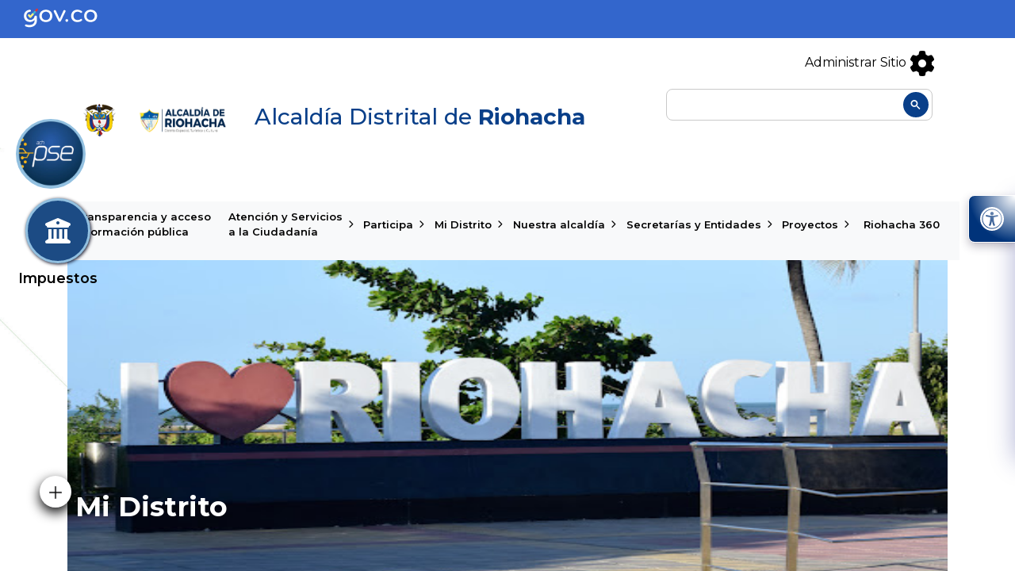

--- FILE ---
content_type: text/html; charset=utf-8
request_url: https://riohacha-laguajira.gov.co/MiMunicipio/Paginas/Economia.aspx
body_size: 26322
content:


                              



                              <!DOCTYPE HTML>

<html dir="ltr" lang="es-ES">

	<head><meta name="author" content="101" /><meta name="robots" content="index follow" />
	
	<!-- Favicon -->
    <link rel="shortcut icon" href="/SiteAssets/V2/images/escudo.png" /><meta name="googlebot" content="index follow" /><meta http-equiv="content-type" content="text/html; charset=utf-8" /><meta name="keywords" content="Travel, HTML5, CSS3, Hotel , Multipurpose, Template, Create a Travel website fast" /><meta name="description" content="HTML5 Multipurpose Template, Create a website fast" /><meta name="viewport" content="width=device-width, initial-scale=1.0" />
	
	<!-- Google Tag Manager FASE3-->
	<script>(function(w,d,s,l,i){w[l]=w[l]||[];w[l].push({'gtm.start':
	new Date().getTime(),event:'gtm.js'});var f=d.getElementsByTagName(s)[0],
	j=d.createElement(s),dl=l!='dataLayer'?'&l='+l:'';j.async=true;j.src=
	'https://www.googletagmanager.com/gtm.js?id='+i+dl;f.parentNode.insertBefore(j,f);
	})(window,document,'script','dataLayer','GTM-MX22XBR');</script>
	<!-- End Google Tag Manager -->
	
	<link rel="preconnect" href="https://fonts.googleapis.com" /><link rel="preconnect" href="https://fonts.gstatic.com" crossorigin="" /><link href="https://fonts.googleapis.com/css2?family=Montserrat:ital,wght@0,100;0,200;0,300;0,400;0,500;0,600;0,700;0,800;0,900;1,100;1,200;1,300;1,400;1,500;1,600;1,700;1,800;1,900&amp;display=swap" rel="stylesheet" /><link rel="stylesheet" href="https://cdnjs.cloudflare.com/ajax/libs/font-awesome/6.5.2/css/all.min.css" integrity="sha512-SnH5WK+bZxgPHs44uWIX+LLJAJ9/2PkPKZ5QiAj6Ta86w+fsb2TkcmfRyVX3pBnMFcV7oQPJkl9QevSCWr3W6A==" crossorigin="anonymous" referrerpolicy="no-referrer" />
		<!-- LINKS Y METAS DEL CORTE -->
<link rel="stylesheet" href="https://cdnjs.cloudflare.com/ajax/libs/font-awesome/6.6.0/css/all.min.css" integrity="sha512-Kc323vGBEqzTmouAECnVceyQqyqdsSiqLQISBL29aUW4U/M7pSPA/gEUZQqv1cwx4OnYxTxve5UMg5GT6L4JJg==" crossorigin="anonymous" referrerpolicy="no-referrer" />
			<!-- animate -->
	<link rel="stylesheet" href="/Style Library/V4/assets/css/animate.css" />
	<!-- owl Carousel assets -->
	<link href="/Style Library/V4/assets/css/owl.carousel.css" rel="stylesheet" /><link href="/Style Library/V4/assets/css/owl.theme.css" rel="stylesheet" type="text/css" /><link href="/Style Library/V4/assets/css/owl.theme.default.css" rel="stylesheet" type="text/css" />
	<!-- bootstrap -->
	<link rel="stylesheet" href="/Style Library/V4/assets/css/bootstrap.min.css" />
	<!-- hover anmation -->
	<link rel="stylesheet" href="/Style Library/V4/assets/css/hover-min.css" />
	<!--responsive-->
	<link rel="stylesheet" href="/Style Library/V4/assets/css/responsive.scss" />
	<!-- main style -->
	<link rel="stylesheet" href="/Style Library/V4/assets/css/estilos.css" /><link rel="stylesheet" href="/SiteAssets/V2/css/adicionales.css" type="text/css" media="all" />

	<!--Calendario de eventos-->
	<link rel="stylesheet" href="/Style Library/V4/assets/css/calendarioEventos.css" /><link rel="stylesheet" href="/SiteAssets/V4/NavMenu/nav.css" /><link rel="stylesheet" href="https://cdnjs.cloudflare.com/ajax/libs/font-awesome/6.6.0/css/all.min.css" integrity="sha512-Kc323vGBEqzTmouAECnVceyQqyqdsSiqLQISBL29aUW4U/M7pSPA/gEUZQqv1cwx4OnYxTxve5UMg5GT6L4JJg==" crossorigin="anonymous" referrerpolicy="no-referrer" />
	
	<!--Scroll-->
	 <link rel="stylesheet" href="/SiteAssets/V2/css/scroll.css" /> 
	<!-- Estilos de botones 1 y 2 -->
    <link rel="stylesheet" href="/SiteAssets/V2/FloatButtonV1/assets/css/style.css" />
    
	<!-- botones 1 y 2 -->
    <script src="/SiteAssets/V2/FloatButtonV1/assets/js/main.js"
    type="module"></script>

    
	<!-- Accesibilidad -->
    <link rel="stylesheet" href="/Style Library/ScreenReaderV3/Assets/styles/style.css" />
	<script type="module" src="/Style Library/ScreenReaderV3/main.js"></script>
	<script defer src="/Style Library/V4/assets/js/calendarioEventos.js"></script>
	<script type="text/javascript" src="/Style Library/V4/assets/js/jquery-3.5.0.js"></script>
	<script type="text/javascript" src="/js/riohacha.js" defer></script> <!-- js principales -->
	 

	<!-- fontawesome  -->
	<script src="https://kit.fontawesome.com/547d00b976.js"></script>
	<script src="https://cdn.lightwidget.com/widgets/lightwidget.js"></script>
		<!-- LINKS Y METAS DEL CORTE -->


		<meta name="msapplication-TileImage" content="/_layouts/15/images/SharePointMetroAppTile.png" /><meta name="msapplication-TileColor" content="#0072C6" /><title>
	
	Economía

</title><link rel="stylesheet" type="text/css" href="/Style%20Library/es-ES/Themable/Core%20Styles/pagelayouts15.css"/>
<link rel="stylesheet" type="text/css" href="/_layouts/15/3082/styles/Themable/corev15.css?rev=OHJGi72Jc%2FZcozW8Ttz1Ew%3D%3D"/>
<script type="text/javascript" src="/_layouts/15/init.js?rev=0WPVXXAlL8AI%2BCQOKF%2BLNA%3D%3D"></script>
<script type="text/javascript" src="/ScriptResource.axd?d=Bk3sYabqQEzAVzpaCDPW51u0ulB8cbO6Pw4LlV9aEQSCdHKLCWhuxTWQtnTwGmE-04EqGLXifJi53fzuflCoi_-Ob4WSy2doylTKhb4c1pS2HmLAFWNFNdx1WnK7jBW81DxevYWFiCenKZtP6o1fbCkhVrqrchM5dGZtMHbjLZvv50PPPlJP2KwNUTFbOjbJ0&amp;t=13798092"></script>
<script type="text/javascript" src="/_layouts/15/blank.js?rev=ZaOXZEobVwykPO9g8hq%2F8A%3D%3D"></script>
<script type="text/javascript" src="/ScriptResource.axd?d=ti_gRrq_5AY37gngDf4BWgwxPnEqvnUPjNr57lRBmZSffvWAlWw8ypyVAj3RSj7TCevifnu_SXyRjt5dw4S0JjpCeTR8PvJxs1O-LA7Wafo325T1_IfQ4870grRRfn9xMwhNOR8qDBaT3BImvZGolo94CSXhMLpou8JDukiRIEnBQ-NA8_wIPRtQQ7EU4LTj0&amp;t=13798092"></script>
<script type="text/javascript">RegisterSod("initstrings.js", "\u002f_layouts\u002f15\u002f3082\u002finitstrings.js?rev=5yF2QHJRKQAfwS09AiglDA\u00253D\u00253D");</script>
<script type="text/javascript">RegisterSod("strings.js", "\u002f_layouts\u002f15\u002f3082\u002fstrings.js?rev=VEkbk5\u00252Bgs7sICSU9IJyCTg\u00253D\u00253D");RegisterSodDep("strings.js", "initstrings.js");</script>
<script type="text/javascript">RegisterSod("sp.init.js", "\u002f_layouts\u002f15\u002fsp.init.js?rev=jvJC3Kl5gbORaLtf7kxULQ\u00253D\u00253D");</script>
<script type="text/javascript">RegisterSod("sp.res.resx", "\u002f_layouts\u002f15\u002fScriptResx.ashx?culture=es\u00252Des\u0026name=SP\u00252ERes\u0026rev=uW9dpuSFH\u00252FU29wSDojmzpQ\u00253D\u00253D");</script>
<script type="text/javascript">RegisterSod("sp.ui.dialog.js", "\u002f_layouts\u002f15\u002fsp.ui.dialog.js?rev=3Oh2QbaaiXSb7ldu2zd6QQ\u00253D\u00253D");RegisterSodDep("sp.ui.dialog.js", "sp.init.js");RegisterSodDep("sp.ui.dialog.js", "sp.res.resx");</script>
<script type="text/javascript">RegisterSod("core.js", "\u002f_layouts\u002f15\u002fcore.js?rev=BoOTONqXW5dYCwvqGhdhCw\u00253D\u00253D");RegisterSodDep("core.js", "strings.js");</script>
<script type="text/javascript">RegisterSod("menu.js", "\u002f_layouts\u002f15\u002fmenu.js?rev=cXv35JACAh0ZCqUwKU592w\u00253D\u00253D");</script>
<script type="text/javascript">RegisterSod("mQuery.js", "\u002f_layouts\u002f15\u002fmquery.js?rev=VYAJYBo5H8I3gVSL3MzD6A\u00253D\u00253D");</script>
<script type="text/javascript">RegisterSod("callout.js", "\u002f_layouts\u002f15\u002fcallout.js?rev=ryx2n4ePkYj1\u00252FALmcsXZfA\u00253D\u00253D");RegisterSodDep("callout.js", "strings.js");RegisterSodDep("callout.js", "mQuery.js");RegisterSodDep("callout.js", "core.js");</script>
<script type="text/javascript">RegisterSod("clienttemplates.js", "\u002f_layouts\u002f15\u002fclienttemplates.js?rev=0z4Tb4hOOcK5wjxH5p1xVg\u00253D\u00253D");RegisterSodDep("clienttemplates.js", "initstrings.js");</script>
<script type="text/javascript">RegisterSod("sharing.js", "\u002f_layouts\u002f15\u002fsharing.js?rev=XxxHIxIIc8BsW9ikVc6dgA\u00253D\u00253D");RegisterSodDep("sharing.js", "strings.js");RegisterSodDep("sharing.js", "mQuery.js");RegisterSodDep("sharing.js", "clienttemplates.js");RegisterSodDep("sharing.js", "core.js");</script>
<script type="text/javascript">RegisterSod("suitelinks.js", "\u002f_layouts\u002f15\u002fsuitelinks.js?rev=REwVU5jSsadDdOZlCx4wpA\u00253D\u00253D");RegisterSodDep("suitelinks.js", "strings.js");RegisterSodDep("suitelinks.js", "core.js");</script>
<script type="text/javascript">RegisterSod("browserScript", "\u002f_layouts\u002f15\u002fie55up.js?rev=ypR\u00252FzpJuE7bcLEAVduzBZA\u00253D\u00253D");RegisterSodDep("browserScript", "strings.js");</script>
<script type="text/javascript">RegisterSod("sp.runtime.js", "\u002f_layouts\u002f15\u002fsp.runtime.js?rev=5f2WkYJoaxlIRdwUeg4WEg\u00253D\u00253D");RegisterSodDep("sp.runtime.js", "sp.res.resx");</script>
<script type="text/javascript">RegisterSod("sp.js", "\u002f_layouts\u002f15\u002fsp.js?rev=yFK17w2Dmvg\u00252F3QQJr\u00252BIVXg\u00253D\u00253D");RegisterSodDep("sp.js", "sp.runtime.js");RegisterSodDep("sp.js", "sp.ui.dialog.js");RegisterSodDep("sp.js", "sp.res.resx");</script>
<script type="text/javascript">RegisterSod("inplview", "\u002f_layouts\u002f15\u002finplview.js?rev=iMf5THfqukSYut7sl9HwUg\u00253D\u00253D");RegisterSodDep("inplview", "strings.js");RegisterSodDep("inplview", "core.js");RegisterSodDep("inplview", "sp.js");</script>
<link type="text/xml" rel="alternate" href="/MiMunicipio/_vti_bin/spsdisco.aspx" />
			
	
	
	

			



<script type="text/javascript" language="javascript">
    var _gaq = _gaq || [];
    _gaq.push(['_setAccount', 'INHERITS']);
    _gaq.push(['_trackPageview']);

    (function () {
        var ga = document.createElement('script'); ga.type = 'text/javascript'; ga.async = true;
        ga.src = ('https:' == document.location.protocol ? 'https://ssl' : 'http://www') + '.google-analytics.com/ga.js';
        var s = document.getElementsByTagName('script')[0]; s.parentNode.insertBefore(ga, s);
    })();
</script>
<link rel="canonical" href="https://riohacha-laguajira.gov.co:443/MiMunicipio/Paginas/Economia.aspx" />
		<link rel="shortcut icon" href="/Style Library/img/favicon.ico" type="image/vnd.microsoft.icon" id="favicon" /></head>

	<body>
	<!-- Google Tag Manager (noscript) FASE3-->
	<noscript><iframe src="https://www.googletagmanager.com/ns.html?id=GTM-MX22XBR"
	height="0" width="0" style="display:none;visibility:hidden"></iframe></noscript>
	<!-- End Google Tag Manager (noscript) -->
		<!-- ===== STARTER: SP IDs / Prefetch SP images / SP Form  =========================================================================== -->
		
		<div id="imgPrefetch" style="display:none">
<img src="/Style Library/img/favicon.ico?rev=23" />
<img src="/_layouts/15/images/spcommon.png?rev=23" />
</div>

		<form method="post" action="./Economia.aspx" onsubmit="javascript:return WebForm_OnSubmit();" id="aspnetForm">
<div class="aspNetHidden">
<input type="hidden" name="_wpcmWpid" id="_wpcmWpid" value="" />
<input type="hidden" name="wpcmVal" id="wpcmVal" value="" />
<input type="hidden" name="MSOWebPartPage_PostbackSource" id="MSOWebPartPage_PostbackSource" value="" />
<input type="hidden" name="MSOTlPn_SelectedWpId" id="MSOTlPn_SelectedWpId" value="" />
<input type="hidden" name="MSOTlPn_View" id="MSOTlPn_View" value="0" />
<input type="hidden" name="MSOTlPn_ShowSettings" id="MSOTlPn_ShowSettings" value="False" />
<input type="hidden" name="MSOGallery_SelectedLibrary" id="MSOGallery_SelectedLibrary" value="" />
<input type="hidden" name="MSOGallery_FilterString" id="MSOGallery_FilterString" value="" />
<input type="hidden" name="MSOTlPn_Button" id="MSOTlPn_Button" value="none" />
<input type="hidden" name="__EVENTTARGET" id="__EVENTTARGET" value="" />
<input type="hidden" name="__EVENTARGUMENT" id="__EVENTARGUMENT" value="" />
<input type="hidden" name="__REQUESTDIGEST" id="__REQUESTDIGEST" value="noDigest" />
<input type="hidden" name="MSOSPWebPartManager_DisplayModeName" id="MSOSPWebPartManager_DisplayModeName" value="Browse" />
<input type="hidden" name="MSOSPWebPartManager_ExitingDesignMode" id="MSOSPWebPartManager_ExitingDesignMode" value="false" />
<input type="hidden" name="MSOWebPartPage_Shared" id="MSOWebPartPage_Shared" value="" />
<input type="hidden" name="MSOLayout_LayoutChanges" id="MSOLayout_LayoutChanges" value="" />
<input type="hidden" name="MSOLayout_InDesignMode" id="MSOLayout_InDesignMode" value="" />
<input type="hidden" name="_wpSelected" id="_wpSelected" value="" />
<input type="hidden" name="_wzSelected" id="_wzSelected" value="" />
<input type="hidden" name="MSOSPWebPartManager_OldDisplayModeName" id="MSOSPWebPartManager_OldDisplayModeName" value="Browse" />
<input type="hidden" name="MSOSPWebPartManager_StartWebPartEditingName" id="MSOSPWebPartManager_StartWebPartEditingName" value="false" />
<input type="hidden" name="MSOSPWebPartManager_EndWebPartEditing" id="MSOSPWebPartManager_EndWebPartEditing" value="false" />
<input type="hidden" name="__VIEWSTATE" id="__VIEWSTATE" value="/[base64]/ICTEPTt9E=" />
</div>

<script type="text/javascript">
//<![CDATA[
var theForm = document.forms['aspnetForm'];
if (!theForm) {
    theForm = document.aspnetForm;
}
function __doPostBack(eventTarget, eventArgument) {
    if (!theForm.onsubmit || (theForm.onsubmit() != false)) {
        theForm.__EVENTTARGET.value = eventTarget;
        theForm.__EVENTARGUMENT.value = eventArgument;
        theForm.submit();
    }
}
//]]>
</script>


<script src="/WebResource.axd?d=xRkZ1hytu7syyTV5TH_JqU5vXgZKkLV37t5JFn7PDAh40rIgomyHVVTqsFVx5aNg9soHqwnJHxrxTJmGyM92SpNyiBRg3aq-GEvrpSRnlZE1&amp;t=638285885964787378" type="text/javascript"></script>


<script type="text/javascript">
//<![CDATA[
var MSOWebPartPageFormName = 'aspnetForm';
var g_presenceEnabled = true;
var g_wsaEnabled = false;
var g_wsaQoSEnabled = false;
var g_wsaQoSDataPoints = [];
var g_wsaLCID = 3082;
var g_wsaListTemplateId = 850;
var g_wsaSiteTemplateId = 'CMSPUBLISHING#0';
var _fV4UI=true;var _spPageContextInfo = {webServerRelativeUrl: "\u002fMiMunicipio", webAbsoluteUrl: "https:\u002f\u002friohacha-laguajira.gov.co\u002fMiMunicipio", siteAbsoluteUrl: "https:\u002f\u002friohacha-laguajira.gov.co", serverRequestPath: "\u002fMiMunicipio\u002fPaginas\u002fEconomia.aspx", layoutsUrl: "_layouts\u002f15", webTitle: "Mi Municipio", webTemplate: "39", tenantAppVersion: "0", isAppWeb: false, Has2019Era: true, webLogoUrl: "_layouts\u002f15\u002fimages\u002fsiteicon.png", webLanguage: 3082, currentLanguage: 3082, currentUICultureName: "es-ES", currentCultureName: "es-ES", clientServerTimeDelta: new Date("2026-01-17T19:47:10.6144819Z") - new Date(), siteClientTag: "1962$$15.0.5545.1000", crossDomainPhotosEnabled:false, webUIVersion:15, webPermMasks:{High:16,Low:200769},pageListId:"{cfe7d749-a64b-4cb1-ad8d-1bdbb5165e55}",pageItemId:11, pagePersonalizationScope:1, alertsEnabled:false, siteServerRelativeUrl: "\u002f", allowSilverlightPrompt:'True'};var L_Menu_BaseUrl="/MiMunicipio";
var L_Menu_LCID="3082";
var L_Menu_SiteTheme="null";
document.onreadystatechange=fnRemoveAllStatus; function fnRemoveAllStatus(){removeAllStatus(true)};var _spWebPartComponents = new Object();//]]>
</script>

<script src="/_layouts/15/blank.js?rev=ZaOXZEobVwykPO9g8hq%2F8A%3D%3D" type="text/javascript"></script>
<script type="text/javascript">
//<![CDATA[
if (typeof(DeferWebFormInitCallback) == 'function') DeferWebFormInitCallback();function WebForm_OnSubmit() {
UpdateFormDigest('\u002fMiMunicipio', 1440000);if (typeof(_spFormOnSubmitWrapper) != 'undefined') {return _spFormOnSubmitWrapper();} else {return true;};
return true;
}
//]]>
</script>

<div class="aspNetHidden">

	<input type="hidden" name="__VIEWSTATEGENERATOR" id="__VIEWSTATEGENERATOR" value="BAB98CB3" />
</div>

			<!-- ===== STARTER: SharePoint Reqs this for adding columns ===================================================== -->
			<script
				type="text/javascript"> var submitHook = function () { return false; }; theForm._spOldSubmit = theForm.submit; theForm.submit = function () { if (!submitHook()) { this._spOldSubmit(); } }; </script>

			<!-- ===== STARTER: Web Part Manager  ============================================================================================= -->
			

			<!-- ===== STARTER: ScriptManager ===================================================== -->
			<script type="text/javascript">
//<![CDATA[
Sys.WebForms.PageRequestManager._initialize('ctl00$ScriptManager', 'aspnetForm', [], [], [], 90, 'ctl00');
//]]>
</script>


			<!-- ===== STARTER: Ribbon Code Starts Here ===================================================== -->
			<div>
	
	<div id="s4-ribbonrow" style="visibility:hidden;display:none"></div>

</div>


			<!-- ===== STARTER: Ribbon Code Ends Here  ======================================================================================== -->

			<!-- ===== STARTER: Authentication / Login link hidden for everyone by anonymous users  =========================================== -->
			<span>
			</span>

			

			<div id="s4-workspace" class="ms-core-overlay" style="height:100vh !important">
				<div id="s4-bodyContainer">
					
					<!--HEADER-->
	<div class="fondo">
	<header>
		<div class="barra-gov">
		<div class="container-fluid"><a href="https://www.gov.co/" target="_blank">
		<img src="/Style Library/V4/assets/img/logo-gov.svg" height="27" width="135" alt="Logo Gov.co">
		</a></div>
		</div>
		<div class="header-output">
		<div class="container">
			<div class="header-in ">
				<div class="row">
					<div class="col-md-8 rowGrid">
						<div class="header-logos">
							<a href="https://id.presidencia.gov.co/Paginas/presidencia.aspx">
								<img src="/Style Library/V4/assets/img/colombia.png" alt="escudo republica de Colombia">
							</a>
							<a href="/" style="padding-right: 10px;">
            					<img src="/SiteAssets/V4/assets/images/Logo transparente 2.png" class="img__alcaldia" alt="logo alcaldia distrital de Riohacha">
            				</a>
            				<div class="header-titulo smHidden">
								<h3><span>Alcaldía Distrital de <strong>Riohacha</strong> </span></h3>
					   		</div>

					   	</div>
					   	<div class="header-titulo xlHidden">
							<h3><span>Alcaldía Distrital de <strong>Riohacha</strong> </span></h3>
				   		</div>
					</div>
					<div class="col-md-4">
						<div class="inicio-seccion"> 
            <a href="https://www.riohacha-laguajira.gov.co/_layouts/15/Authenticate.aspx">Administrar Sitio 
            <i class="fa fa-cog fa-2x" style="vertical-align: middle;"></i></a></div>

						<script async src="https://cse.google.com/cse.js?cx=68025c2909683cadb"></script>
                                                  <div class="gcse-search" ></div>

						
						<!--<div id="buscador">
				  		<form class="navbar-form" role="search">
						<div class="input-group">
							<input type="text" class="form-control" placeholder="Buscar" name="q">
							<div class="input-group-btn">
								<button class="btn btn-default" type="submit"><i class="fas fa-search text-white"></i></button>
							</div>
						</div>
        				</form>
        				</div>-->
        				
					</div>
				</div>
			</div>
		</div>
		</div>
	</header>
	<!--HEADER-->
	
	  
	<!--NAV-->
	<div class="container header__menu">
          <section class="header px-6 w-full border-b-2 border-mainColor top-0 ">
            <nav class="menu lg:container mx-auto">
                <div class="head p-3 lg:px-0">
                    <div class="logo">
                        <img src="/SiteAssets/V4/assets/images/Logo transparente 2.png" class="object-contain" alt="logo" style="width:150px;">
                    </div>
                    <button type="button" class="close-menu-btn"></button>
                </div>
                <ul>
                    
                    <li>
                        <a href="/Transparencia/Paginas/Transparencia-y-Acceso-a-la-Informacion-Publica.aspx">Transparencia y
                            acceso<br>información pública</a>
                    </li>
                    <li class="dropdown group">
                        <section class="h-full lg:pr-4">
                            <a href="#" class="transition-all duration-300">Atención y Servicios<br>a la Ciudadanía</a>
                            <i
                                class="fa-solid fa-chevron-down transform group-hover:rotate-180 duration-500 group-hover:text-white"></i>
                        </section>
                        <ul class="sub-menu">
                            <li><a accesskey="q" href="/Ciudadanos/Paginas/Tramites-y-Servicios.aspx">Trámites y Servicios</a>
                            </li>
                            <li><a href="/Paginas/Plan-de-Movilidad.aspx">Plan de Movilidad</a></li>
                            <li><a href="/Ciudadanos/Paginas/Pagos-en-Linea.aspx">Pagos en Línea</a></li>
                            <li><a href="/Ciudadanos/Paginas/PQRD.aspx">Peticiones, Quejas, Reclamos y Denuncias</a></li>
                            <li><a href="/Ciudadanos/Paginas/Servicios-de-Atencion-en-Linea.aspx">Servicio de Atención en
                                    Línea</a></li>
                            <li class="dropdown">
                                <a href="#"><span>Trabaje con nosotros</span></a>
                                <i class="fa-solid fa-chevron-down"></i>
                                <ul class="sub-menu sub-menu-right sub-menu-left-mobile">
                                    <li><a href="/Ciudadanos/Paginas/Ofertas-Laborales.aspx">Ofertas Laborales</a></li>
                                    <li><a href="/Ciudadanos/Paginas/Envie-su-Hoja-de-Vida.aspx?IDRequest=6242">Envíe su Hoja de
                                            Vida</a></li>
                                </ul>
                            </li>
                            <li><a href="/Ciudadanos/Paginas/Notificaciones-a-Terceros.aspx">Notificaciones a Terceros</a></li>
                            <li><a href="/Ciudadanos/Paginas/Encuesta.aspx">Encuestas</a></li>
                            <li><a href="/Ciudadanos/Paginas/Mecanismos-de-Participacion-Ciudadana.aspx">Mecanismo de
                                    Participación Ciudadana</a></li>
                            <li><a href="/Ciudadanos/Paginas/Proyectos-de-Normatividad.aspx">Proyectos de Normatividad</a></li>
                            <li><a href="/Ciudadanos/Paginas/Caracterizacion-de-Usuarios.aspx">Caracterización de Usuarios</a>
                            </li>
                            <li><a href="/Ciudadanos/Paginas/Escribale-al-Alcalde.aspx?IDRequest=6291">Escríbale al Alcalde</a>
                            </li>
                            <li><a href="/Ciudadanos/PortaldeNinos/Paginas/default.aspx">Portal de Niños</a></li>
                        </ul>
                    </li>
                    <li class="dropdown group">
                        <section class="h-full lg:pr-4">
                            <a href="#" class="transition-all duration-300">Participa</a>
                            <i
                                class="fa-solid fa-chevron-down transform group-hover:rotate-180 duration-500 group-hover:text-white"></i>
                        </section>
                        <ul class="sub-menu">
                            <li><a
                                    href="/Participa/Paginas/participacion-para-el-diagnostico-e-identificacion-de-problemas.aspx">Participación
                                    para el diagnóstico e identificación de problemas</a></li>
                            <li><a href="/Participa/Paginas/Planeacion-y-presupuesto-participativo.aspx">Planeación y
                                    presupuesto participativo</a></li>
                            <li><a href="/Participa/Paginas/Consulta-ciudadana.aspx">Consulta ciudadana</a></li>
                            <li><a href="/Participa/Paginas/Colaboracion-e-innovacion.aspx">Colaboración e innovación</a></li>
                            <li><a href="/Participa/Paginas/Rendicion-de-cuentas.aspx">Rendición de cuentas</a></li>
                            <li><a href="/Participa/Paginas/Control-social.aspx">Control social</a></li>
                            <li><a href="/Participa/Paginas/Caracterizacion-Sentencia-T302.aspx">Sentencia T302</a></li>
                        </ul>
                    </li>
                    <li class="dropdown group">
                        <section class="h-full lg:pr-4">
                            <a href="#">Mi Distrito</a>
                            <i class="fa-solid fa-chevron-down group-hover:rotate-180 duration-500 group-hover:text-white"></i>
                        </section>
                        <ul class="sub-menu">
                            <li><a href="/MiMunicipio/Paginas/Presentacion.aspx">Presentación</a></li>
                            <li><a accesskey="i" href="/MiMunicipio/Paginas/Informacion-del-Municipio.aspx">Información del
                                    Distrito</a></li>
                            <li><a href="/MiMunicipio/Paginas/Nuestros-Simbolos.aspx">Nuestros Símbolos</a></li>
                            <li><a href="/MiMunicipio/Paginas/Pasado-Presente-y-Futuro.aspx">Pasado, Presente y Futuro</a></li>
                            <li class="dropdown">
                                <a href="#"><span>Turismo</span></a>
                                <i class="fa-solid fa-chevron-down"></i>
                                <ul class="sub-menu sub-menu-left sub-menu-left-mobile">
                                    <li><a href="/MiMunicipio/Paginas/Fiestas-y-Celebraciones.aspx">Fiestas y Celebraciones</a></li>
                                    <li><a href="/MiMunicipio/Paginas/Como-Llegar-al-Municipio.aspx">Cómo llegar al
                                            Distrito</a></li>
                                    <li><a href="/MiMunicipio/Paginas/Vias-de-Comunicacion.aspx">Vías de Comunicación</a></li>
                                    <li><a href="/MiMunicipio/Paginas/Sitios-de-Interes.aspx">Sitios de Interés</a></li>
                                    <li><a href="/MiMunicipio/Paginas/Directorio-Turistico.aspx">Directorio Turístico</a></li>
                                </ul>
                            </li>
                            <li><a href="/MiMunicipio/Paginas/Economia.aspx">Economía</a></li>
                            <li><a href="/MiMunicipio/Paginas/Ecologia.aspx">Ecología</a></li>
                            <li class="dropdown">
                                <a href="#"><span>Galerías</span></a>
                                <i class="fa-solid fa-chevron-down"></i>
                                <ul class="sub-menu sub-menu-left sub-menu-left-mobile">
                                    <li><a href="/MiMunicipio/Paginas/Galeria-de-Imagenes.aspx">Galería de Imágenes</a></li>
                                    <li><a href="/MiMunicipio/Paginas/Galeria-de-Mapas.aspx">Galería de Mapas</a></li>
                                    <li><a href="/MiMunicipio/Paginas/Galeria-de-Videos.aspx">Galería de Videos</a></li>
                                    <li><a href="/MiMunicipio/Paginas/Galeria-de-Audios.aspx">Galería de Audios</a></li>
                                </ul>
                            </li>
                            <li><a href="/MiMunicipio/Paginas/Calendario-de-Eventos.aspx">Calendario de Eventos</a></li>
                            <li><a href="/NuestraAlcaldia/Paginas/Cartografia-Basica.aspx">Cartografía básica</a></li>
                        </ul>
                    </li>
                    <li class="dropdown group">
                        <section class="h-full lg:pr-4">
                            <a href="#">Nuestra alcaldía</a>
                            <i class="fa-solid fa-chevron-down group-hover:rotate-180 duration-500 group-hover:text-white"></i>
                        </section>
                        <ul class="sub-menu">
                            <li><a href="/NuestraAlcaldia/Paginas/Mision-y-Vision.aspx">Misión Visión</a></li>
                            <li><a href="/NuestraAlcaldia/Paginas/Objetivos-y-Funciones.aspx">Objetivos y Funciones</a></li>
                            <li><a href="/NuestraAlcaldia/Paginas/Organigrama.aspx">Organigrama</a></li>
                            <li class="dropdown">
                                <a href="#"><span>Directorios</span></a>
                                <i class="fa-solid fa-chevron-down"></i>
                                <ul class="sub-menu sub-menu-left sub-menu-left-mobile">
                                    <li><a href="/NuestraAlcaldia/Paginas/Directorio-de-Dependencias.aspx">Directorio de
                                            Dependencias</a></li>
                                    <li><a href="/NuestraAlcaldia/Paginas/Directorio-de-Entidades-Descentralizadas.aspx">Entidades
                                            Descentralizadas</a></li>
                                    <li><a href="/NuestraAlcaldia/Paginas/Directorio-de-Agremiaciones.aspx">Directorio de
                                            Agremiaciones</a></li>
                                </ul>
                            </li>
                            <li class="dropdown">
                                <a href="#"><span>Órganos de Control</span></a>
                                <i class="fa-solid fa-chevron-down"></i>
                                <ul class="sub-menu sub-menu-left sub-menu-left-mobile">
                                    <li><a href="/NuestraAlcaldia/Paginas/Personeria.aspx">Personería</a></li>
                                    <li><a href="/NuestraAlcaldia/Paginas/Contraloria.aspx">Contraloría</a></li>
                                    <li><a href="/NuestraAlcaldia/Paginas/Procuraduria.aspx">Procuraduría</a></li>
                                    <li><a href="/NuestraAlcaldia/Paginas/Concejo.aspx">Concejo</a></li>
                                    <li><a href="/NuestraAlcaldia/Paginas/Control-Interno.aspx">Control Interno</a></li>
                                </ul>
                            </li>
                            <li><a href="/NuestraAlcaldia/Paginas/Evaluacion-y-Acuerdos-de-Gestion.aspx">Evaluación y Acuerdos de Gestión</a></li>
                            <li><a href="/NuestraAlcaldia/Paginas/Nuestros-Directivos-y-Funcionarios.aspx">Nuestros Directivos y<br>Funcionarios</a></li>
                            <li><a accesskey="n" href="/NuestraAlcaldia/SaladePrensa/Paginas/default.aspx">Sala de prensa</a></li>
                            <li><a accesskey="n" href="/Paginas/CCL.aspx">CCL-Comité de convivencia laboral</a></li>
                            <li><a href="/NuestraAlcaldia/Paginas/Objetivos-del-Milenio.aspx">Objetivos del Milenio</a></li>
                        </ul>
                    </li>
                    <li class="dropdown group">
                        <section class="h-full lg:pr-4">
                            <a href="#">Secretarías y Entidades</a>
                            <i class="fa-solid fa-chevron-down group-hover:rotate-180 duration-500 group-hover:text-white"></i>
                        </section>
                            <ul class="sub-menu">
                                <li class="dropdown group">
                                    <a href="/Secretarias/Paginas/Despacho-del-Alcalde.aspx">Despacho del Alcalde</a>
                                    <i class="fa-solid fa-chevron-down"></i>
                                    <ul class="sub-menu sub-menu-left sub-menu-left-mobile">
                                        <li><a href="/Secretarias/Paginas/Secretaria-Privada-y-de-Apoyo-a-la-Gestion.aspx">Secretaría Privada y <br>de Apoyo a la Gestión</a></li>
                                        <li><a href="/Secretarias/Paginas/Oficina-Asesora-Juridica.aspx">Oficina Asesora Jurídica</a></li>
                                        <li><a href="/Secretarias/Paginas/Informacion-de-Interes-del-Despacho.aspx">Información de Interés <br>del Despacho</a></li>
                                    </ul>
                                </li>
                                <li class="dropdown group">
                                    <a href="/Secretaria-de-salud/Paginas/salud.aspx">Secretaría de Salud</a>
                                    <i class="fa-solid fa-chevron-down"></i>
                                    <ul class="sub-menu sub-menu-left sub-menu-left-mobile">
                                        <li><a href="/Secretaria-de-salud/Paginas/salud.aspx">Información General Secretaría</a></li>
                                        <li><a href="/Secretarias/Paginas/Direccion-de-Salud-Publica.aspx">Dirección de Salud Pública</a></li>
                                        <li><a href="/Secretarias/Paginas/Direccion-de-Aseguramiento.aspx">Dirección de Aseguramiento</a></li>
                                        <li><a href="/Secretarias/Paginas/Informacion-de-Interes-de-Salud.aspx">Información de Interés de Salud</a></li>
                                    </ul>
                                </li>
                                <li class="dropdown group">
                                    <a href="/Secretarias/Paginas/Secretaria-de-Educacion-y-Cultura.aspx">Secretaría de Educación y Cultura</a>
                                    <i class="fa-solid fa-chevron-down"></i>
                                    <ul class="sub-menu sub-menu-left sub-menu-left-mobile">
                                        <li><a href="/Secretarias/Paginas/Direccion-de-Cultura.aspx">Dirección de Cultura</a></li>
                                        <li><a href="/Secretarias/Paginas/Informacion-de-Interes-de-Educacion-y-Cultura.aspx">Información de Interés <br>de Educación y Cultura</a></li>
                                    </ul>
                                </li>
                                <li class="dropdown group">
                                    <a href="/Secretarias/Paginas/Secretaria-de-Gobierno-Seguridad-y-Convivencia-Ciudadana.aspx">Secretaría de Gobierno, <br>Seguridad y Convivencia Ciudadana</a>
                                    <i class="fa-solid fa-chevron-down"></i>
                                    <ul class="sub-menu sub-menu-left sub-menu-left-mobile">
                                        <li><a href="/Secretarias/Paginas/Direccion-de-Asuntos-Comunitarios-y-de-Casas-de-Justicia.aspx">Dirección de Asuntos Comunitarios <br>y de Casas de Justicia</a></li>
                                        <li><a href="/Secretarias/Paginas/Direccion-de-Convivencia-y-Seguridad-Ciudadana.aspx">Dirección de Convivencia <br>y Seguridad Ciudadana</a></li>
                                        <li><a href="/Secretarias/Paginas/Direccion-de-Asuntos-Indigenas.aspx">Dirección de Asuntos Indígenas</a></li>
                                        <li><a href="/Secretarias/Paginas/Direccion-de-Afro-Descendientes.aspx">Dirección de Afro Descendientes</a></li>
                                        <li><a href="/Secretarias/Paginas/Informacion-de-Interes-de-Gobierno-Seguridad.aspx">Información de Interés <br>de Gobierno, Seguridad...</a></li>
                                    </ul>
                                </li>
                                <li class="dropdown group">
                                    <a href="/Secretarias/Paginas/Secretaria-General-y-Gestion-Administrativa.aspx">Secretaría General y <br>Gestión Administrativa</a>
                                    <i class="fa-solid fa-chevron-down"></i>
                                    <ul class="sub-menu sub-menu-left sub-menu-left-mobile">
                                        <li><a href="/Secretarias/Paginas/Direccion-de-Contratacion.aspx">Dirección de Contratación</a></li>
                                        <li><a href="/Secretarias/Paginas/Direccion-de-Talento-Humano-y-Administracion-de-Recursos-Fisicos.aspx">Dirección de Talento <br>Humano y Administración <br>de Recursos Físicos</a></li>
                                        <li><a href="/Secretarias/Paginas/Informacion-de-Interes-General.aspx">Información de Interés General</a></li>
                                    </ul>
                                </li>
                                <li class="dropdown group">
                                    <a href="/Secretarias/Paginas/Secretaria-de-Turismo-y-Desarrollo-Economico.aspx">Secretaría de Turismo <br>y Desarrollo Económico</a>
                                    <i class="fa-solid fa-chevron-down"></i>
                                    <ul class="sub-menu sub-menu-left sub-menu-left-mobile">
                                        <li><a href="/Secretarias/Paginas/Direccion-de-Turismo.aspx">Dirección de Turismo</a></li>
                                        <li><a href="/Secretarias/Paginas/Direccion-de-Desarrollo-Rural.aspx">Dirección de Desarrollo Rural</a></li>
                                        <li><a href="/Secretarias/Paginas/Direccion-de-Gestion-Empresarial.aspx">Dirección de Gestión Empresarial</a></li>
                                        <li><a href="/Secretarias/Paginas/Direccion-de-Tecnologias-de-Informacion-y-las-Comunicaciones.aspx">Dirección de Tecnologías de <br>Información y las Comunicaciones</a></li>
                                        <li><a href="/Secretarias/Paginas/Informacion-de-Interes-de-Turismo-y-Desarrollo.aspx">Información de Interés <br>de Turismo y Desarrollo</a></li>
                                    </ul>
                                </li>
                                <li class="dropdown group">
                                    <a href="/Secretarias/Paginas/Secretaria-de-Desarrollo-Social.aspx">Secretaría de Desarrollo Social</a>
                                    <i class="fa-solid fa-chevron-down"></i>
                                    <ul class="sub-menu sub-menu-left sub-menu-left-mobile">
                                        <li><a href="/Secretarias/Paginas/Direccion-de-Mujer-Juventud-Infancia-y-Adolescencia.aspx">Dirección de Mujer, Juventud, <br>Infancia y Adolescencia</a></li>
                                        <li><a href="/Secretarias/Paginas/Direccion-de-Asuntos-Sociales-y-Atencion-a-Poblaciones-Vulnerables.aspx">Dirección de Asuntos Sociales y <br>Atención a Poblaciones Vulnerables</a></li>
                                        <li><a href="/Secretarias/Paginas/Informacion-de-Interes-de-Desarrollo-Social.aspx">Información de Interés <br>de Desarrollo Social</a></li>
                                    </ul>
                                </li>
                                <li class="dropdown group">
                                    <a href="/Secretarias/Paginas/Secretaria-de-Planeacion.aspx">Secretaría de Planeación</a>
                                    <i class="fa-solid fa-chevron-down"></i>
                                    <ul class="sub-menu sub-menu-left sub-menu-left-mobile">
                                        <li><a href="/Proyectos/Paginas/Banco-de-Proyectos.aspx">Dirección de Banco de <br>Programas y Proyectos</a></li>
                                        <li><a href="/Secretarias/Paginas/Direccion-de-Ordenamiento-Urbanistico-y-Espacio-Publico.aspx">Dirección de Ordenamiento <br>Urbanístico y Espacio Público</a></li>
                                        <li><a href="/Secretarias/Paginas/Direccion-de-Medio-Ambiente-y-Vivienda-Social.aspx">Dirección de Medio Ambiente <br>y Vivienda Social</a></li>
                                        <li><a href="/Secretarias/Paginas/Informacion-de-Interes-de-Planeacion.aspx">Información de Interés <br>de Planeación</a></li>
                                    </ul>
                                </li>
                                <li class="dropdown group">
                                    <a href="/Secretarias/Paginas/Secretaria-de-Planeacion.aspx">Secretaría de Hacienda y Gestión Financiera</a>
                                    <i class="fa-solid fa-chevron-down"></i>
                                    <ul class="sub-menu sub-menu-left sub-menu-left-mobile">
                                        <li><a href="/Secretarias/Paginas/Direccion-de-Rentas.aspx">Dirección de Rentas</a></li>
                                        <li><a href="/Secretarias/Paginas/Informacion-de-Interes-de-Hacienda.aspx">Dirección de Interés de Hacienda</a></li>
                                    </ul>
                                </li>
                                <li class="dropdown group">
                                    <a href="/Secretarias/Paginas/Secretaria-de-Planeacion.aspx">Secretaría de Hacienda y Gestión Financiera</a>
                                    <i class="fa-solid fa-chevron-down"></i>
                                    <ul class="sub-menu sub-menu-left sub-menu-left-mobile">
                                        <li><a href="/Secretarias/Paginas/Direccion-de-Rentas.aspx">Dirección de Rentas</a></li>
                                        <li><a href="/Secretarias/Paginas/Informacion-de-Interes-de-Hacienda.aspx">Dirección de Interés de Hacienda</a></li>
                                    </ul>
                                </li>
                                <li class="dropdown group">
                                    <a href="/Secretarias/Paginas/Secretaria-de-Planeacion.aspx">Secretaría de Infraestructura y Servicios Públicos</a>
                                    <i class="fa-solid fa-chevron-down"></i>
                                    <ul class="sub-menu sub-menu-left sub-menu-left-mobile">
                                        <li><a href="/Secretarias/Paginas/Direccion-de-Servicios-Publicos-Domiciliarios-y-Unidades-Especiales.aspx">Dirección de Servicios Públicos Domiciliarios y Unidades Especiales</a></li>
                                        <li><a href="/Secretarias/Paginas/Direccion-de-Supervision-e-Interventorias-de-Obras.aspx">Dirección de Supervisión e Intervención de Obras</a></li>
                                        <li><a href="/Secretarias/Paginas/Informacion-de-Interes-de-Infraestructura.aspx">Información de Interés de Infraestructura</a></li>
                                    </ul>
                                </li>
                              </ul>
                      </li>
                    <li class="dropdown group">
                        <section class="h-full lg:pr-4">
                            <a href="#">Proyectos</a>
                            <i class="fa-solid fa-chevron-down group-hover:rotate-180 duration-500 group-hover:text-white"></i>
                        </section>
                        <ul class="sub-menu">
                            <li><a href="/Proyectos/Paginas/Proyectos-Vigentes.aspx">Proyectos Vigentes</a></li>
                            <li><a href="/Proyectos/Paginas/Banco-de-Proyectos.aspx">Banco de Proyectos</a></li>
                            <li><a href="/Proyectos/Paginas/Portal-Unico-de-Contratacion.aspx">Portal Único de
                                    Contratación</a></li>
                        </ul>
                    </li>
                     <li>
                      <a href="http://www.riohacha360.gov.co/cgi-sys/defaultwebpage.cgi">Riohacha 360</a>
                    </li>
                </ul>
            </nav>
            <section class="container py-2 lg:py-0">
                <div class="header-right">
                    <button type="button" class="open-menu-btn">
                        <span class="line line-1"></span>
                        <span class="line line-2"></span>
                        <span class="line line-3"></span>
                    </button>
                </div>
            </section>
        </section>
	</div>
	<!--NAV-->					




					<main>
					
						

	
	
	
	<div id="titulo-interna">
	<div class="container">
	<div class="fondo-cabezote-interna"><img src="/SiteAssets/V4/assets/images/riohachav1.jpg" style="width:100%; height:400px; object:cover;" alt="">
	<h1 class="text-left" style="color: #093f89 !important; padding:10px; position: absolute !important; margin:auto; top: 70% !important; width:80%"><strong>
	<div id="DivTituloInterna"></div></strong></h1>
	</div>
	
	<div class="textos-titulo-interna">
        <div class="migadepan">
					<strong>
					<span HideInteriorRootNodes="true" SiteMapProviders="SPSiteMapProvider,SPXmlContentMapProvider"><span><a title="Inicio" class="crumb" href="/Paginas/Inicio.aspx">Alcald&#237;a de Riohacha</a></span><span class="crumb-sep"> / </span><span><a class="crumb" href="/MiMunicipio/Paginas/Presentacion.aspx">Mi Municipio</a></span><span class="crumb-sep"> / </span><span class="active">Econom&#237;a</span></span></strong>
			</div>
   		</div>
	</div>
	</div>
	
	
	<script type="text/javascript">
		$(document).ready(function() {
			LoadCabezote();
		});
	</script>
	<div class="container">
      <div id="interna" class="pt-5 pb-5">

  <div class="row">
    <div class="col-md-12">
      <div class="ms-webpart-zone ms-fullWidth">
	<div id="MSOZoneCell_WebPartWPQ3" class="s4-wpcell-plain ms-webpartzone-cell ms-webpart-cell-vertical ms-fullWidth ">
		<div class="ms-webpart-chrome ms-webpart-chrome-vertical ms-webpart-chrome-fullWidth ">
			<div WebPartID="09279353-8183-499b-bc79-4594c4944349" HasPers="false" id="WebPartWPQ3" width="100%" class="ms-WPBody " allowDelete="false" style="" ><div class="ms-rtestate-field">​<span><span class="crumb-sep"></span><span class="active ms-rteStyle-Titulo_Principal">Economía</span></span></div><div class="ms-clear"></div></div>
		</div><div class="ms-PartSpacingVertical"></div>
	</div><div id="MSOZoneCell_WebPartWPQ2" class="s4-wpcell-plain ms-webpartzone-cell ms-webpart-cell-vertical ms-fullWidth ">
		<div class="ms-webpart-chrome ms-webpart-chrome-vertical ms-webpart-chrome-fullWidth ">
			<div WebPartID="45309c6c-996e-4d8c-8d49-5f8433b67bc2" HasPers="false" id="WebPartWPQ2" width="100%" class="ms-WPBody " allowDelete="false" style="" ><div class="ms-rtestate-field"><audio controls preload>
    <source src="/MiMunicipio/AyudaAudios/economia.mp3" type="audio/mpeg" />
    <object type="application/x-shockwave-flash" data="player.swf?soundFile=MiMunicipio/AyudaAudios/economia.mp3">
        <param name="movie" value="player.swf?soundFile=/MiMunicipio/AyudaAudios/economia.mp3" />
    </object>
Tu navegador no soporta esta caracteristica
</audio></div><div class="ms-clear"></div></div>
		</div><div class="ms-PartSpacingVertical"></div>
	</div><div id="MSOZoneCell_WebPartWPQ1" class="s4-wpcell-plain ms-webpartzone-cell ms-webpart-cell-vertical ms-fullWidth ">
		<div class="ms-webpart-chrome ms-webpart-chrome-vertical ms-webpart-chrome-fullWidth ">
			<div WebPartID="9dc138f3-98bc-422d-a535-921da3da1651" HasPers="false" id="WebPartWPQ1" width="100%" class="ms-WPBody " allowDelete="false" style="" ><div class="ms-rtestate-field"><div style="text-align: justify;"><span class="ms-rteStyle-Texto_Normal">​</span><!--[if gte mso 9]><xml>
 <o:OfficeDocumentSettings>
  <o:AllowPNG/>
 </o:OfficeDocumentSettings>
</xml><![endif]--><!--[if gte mso 9]><xml>
 <w:WordDocument>
  <w:View>Normal</w:View>
  <w:Zoom>0</w:Zoom>
  <w:TrackMoves/>
  <w:TrackFormatting/>
  <w:PunctuationKerning/>
  <w:ValidateAgainstSchemas/>
  <w:SaveIfXMLInvalid>false</w:SaveIfXMLInvalid>
  <w:IgnoreMixedContent>false</w:IgnoreMixedContent>
  <w:AlwaysShowPlaceholderText>false</w:AlwaysShowPlaceholderText>
  <w:DoNotPromoteQF/>
  <w:LidThemeOther>EN-US</w:LidThemeOther>
  <w:LidThemeAsian>X-NONE</w:LidThemeAsian>
  <w:LidThemeComplexScript>X-NONE</w:LidThemeComplexScript>
  <w:Compatibility>
   <w:BreakWrappedTables/>
   <w:SnapToGridInCell/>
   <w:WrapTextWithPunct/>
   <w:UseAsianBreakRules/>
   <w:DontGrowAutofit/>
   <w:SplitPgBreakAndParaMark/>
   <w:EnableOpenTypeKerning/>
   <w:DontFlipMirrorIndents/>
   <w:OverrideTableStyleHps/>
  </w:Compatibility>
  <m:mathPr>
   <m:mathFont m:val="Cambria Math"/>
   <m:brkBin m:val="before"/>
   <m:brkBinSub m:val="&#45;-"/>
   <m:smallFrac m:val="off"/>
   <m:dispDef/>
   <m:lMargin m:val="0"/>
   <m:rMargin m:val="0"/>
   <m:defJc m:val="centerGroup"/>
   <m:wrapIndent m:val="1440"/>
   <m:intLim m:val="subSup"/>
   <m:naryLim m:val="undOvr"/>
  </m:mathPr></w:WordDocument>
</xml><![endif]--><!--[if gte mso 9]><xml>
 <w:LatentStyles DefLockedState="false" DefUnhideWhenUsed="false"
  DefSemiHidden="false" DefQFormat="false" DefPriority="99"
  LatentStyleCount="371">
  <w:LsdException Locked="false" Priority="0" QFormat="true" Name="Normal"/>
  <w:LsdException Locked="false" Priority="9" QFormat="true" Name="heading 1"/>
  <w:LsdException Locked="false" Priority="9" SemiHidden="true"
   UnhideWhenUsed="true" QFormat="true" Name="heading 2"/>
  <w:LsdException Locked="false" Priority="9" SemiHidden="true"
   UnhideWhenUsed="true" QFormat="true" Name="heading 3"/>
  <w:LsdException Locked="false" Priority="9" SemiHidden="true"
   UnhideWhenUsed="true" QFormat="true" Name="heading 4"/>
  <w:LsdException Locked="false" Priority="9" SemiHidden="true"
   UnhideWhenUsed="true" QFormat="true" Name="heading 5"/>
  <w:LsdException Locked="false" Priority="9" SemiHidden="true"
   UnhideWhenUsed="true" QFormat="true" Name="heading 6"/>
  <w:LsdException Locked="false" Priority="9" SemiHidden="true"
   UnhideWhenUsed="true" QFormat="true" Name="heading 7"/>
  <w:LsdException Locked="false" Priority="9" SemiHidden="true"
   UnhideWhenUsed="true" QFormat="true" Name="heading 8"/>
  <w:LsdException Locked="false" Priority="9" SemiHidden="true"
   UnhideWhenUsed="true" QFormat="true" Name="heading 9"/>
  <w:LsdException Locked="false" SemiHidden="true" UnhideWhenUsed="true"
   Name="index 1"/>
  <w:LsdException Locked="false" SemiHidden="true" UnhideWhenUsed="true"
   Name="index 2"/>
  <w:LsdException Locked="false" SemiHidden="true" UnhideWhenUsed="true"
   Name="index 3"/>
  <w:LsdException Locked="false" SemiHidden="true" UnhideWhenUsed="true"
   Name="index 4"/>
  <w:LsdException Locked="false" SemiHidden="true" UnhideWhenUsed="true"
   Name="index 5"/>
  <w:LsdException Locked="false" SemiHidden="true" UnhideWhenUsed="true"
   Name="index 6"/>
  <w:LsdException Locked="false" SemiHidden="true" UnhideWhenUsed="true"
   Name="index 7"/>
  <w:LsdException Locked="false" SemiHidden="true" UnhideWhenUsed="true"
   Name="index 8"/>
  <w:LsdException Locked="false" SemiHidden="true" UnhideWhenUsed="true"
   Name="index 9"/>
  <w:LsdException Locked="false" Priority="39" SemiHidden="true"
   UnhideWhenUsed="true" Name="toc 1"/>
  <w:LsdException Locked="false" Priority="39" SemiHidden="true"
   UnhideWhenUsed="true" Name="toc 2"/>
  <w:LsdException Locked="false" Priority="39" SemiHidden="true"
   UnhideWhenUsed="true" Name="toc 3"/>
  <w:LsdException Locked="false" Priority="39" SemiHidden="true"
   UnhideWhenUsed="true" Name="toc 4"/>
  <w:LsdException Locked="false" Priority="39" SemiHidden="true"
   UnhideWhenUsed="true" Name="toc 5"/>
  <w:LsdException Locked="false" Priority="39" SemiHidden="true"
   UnhideWhenUsed="true" Name="toc 6"/>
  <w:LsdException Locked="false" Priority="39" SemiHidden="true"
   UnhideWhenUsed="true" Name="toc 7"/>
  <w:LsdException Locked="false" Priority="39" SemiHidden="true"
   UnhideWhenUsed="true" Name="toc 8"/>
  <w:LsdException Locked="false" Priority="39" SemiHidden="true"
   UnhideWhenUsed="true" Name="toc 9"/>
  <w:LsdException Locked="false" SemiHidden="true" UnhideWhenUsed="true"
   Name="Normal Indent"/>
  <w:LsdException Locked="false" SemiHidden="true" UnhideWhenUsed="true"
   Name="footnote text"/>
  <w:LsdException Locked="false" SemiHidden="true" UnhideWhenUsed="true"
   Name="annotation text"/>
  <w:LsdException Locked="false" SemiHidden="true" UnhideWhenUsed="true"
   Name="header"/>
  <w:LsdException Locked="false" SemiHidden="true" UnhideWhenUsed="true"
   Name="footer"/>
  <w:LsdException Locked="false" SemiHidden="true" UnhideWhenUsed="true"
   Name="index heading"/>
  <w:LsdException Locked="false" Priority="35" SemiHidden="true"
   UnhideWhenUsed="true" QFormat="true" Name="caption"/>
  <w:LsdException Locked="false" SemiHidden="true" UnhideWhenUsed="true"
   Name="table of figures"/>
  <w:LsdException Locked="false" SemiHidden="true" UnhideWhenUsed="true"
   Name="envelope address"/>
  <w:LsdException Locked="false" SemiHidden="true" UnhideWhenUsed="true"
   Name="envelope return"/>
  <w:LsdException Locked="false" SemiHidden="true" UnhideWhenUsed="true"
   Name="footnote reference"/>
  <w:LsdException Locked="false" SemiHidden="true" UnhideWhenUsed="true"
   Name="annotation reference"/>
  <w:LsdException Locked="false" SemiHidden="true" UnhideWhenUsed="true"
   Name="line number"/>
  <w:LsdException Locked="false" SemiHidden="true" UnhideWhenUsed="true"
   Name="page number"/>
  <w:LsdException Locked="false" SemiHidden="true" UnhideWhenUsed="true"
   Name="endnote reference"/>
  <w:LsdException Locked="false" SemiHidden="true" UnhideWhenUsed="true"
   Name="endnote text"/>
  <w:LsdException Locked="false" SemiHidden="true" UnhideWhenUsed="true"
   Name="table of authorities"/>
  <w:LsdException Locked="false" SemiHidden="true" UnhideWhenUsed="true"
   Name="macro"/>
  <w:LsdException Locked="false" SemiHidden="true" UnhideWhenUsed="true"
   Name="toa heading"/>
  <w:LsdException Locked="false" SemiHidden="true" UnhideWhenUsed="true"
   Name="List"/>
  <w:LsdException Locked="false" SemiHidden="true" UnhideWhenUsed="true"
   Name="List Bullet"/>
  <w:LsdException Locked="false" SemiHidden="true" UnhideWhenUsed="true"
   Name="List Number"/>
  <w:LsdException Locked="false" SemiHidden="true" UnhideWhenUsed="true"
   Name="List 2"/>
  <w:LsdException Locked="false" SemiHidden="true" UnhideWhenUsed="true"
   Name="List 3"/>
  <w:LsdException Locked="false" SemiHidden="true" UnhideWhenUsed="true"
   Name="List 4"/>
  <w:LsdException Locked="false" SemiHidden="true" UnhideWhenUsed="true"
   Name="List 5"/>
  <w:LsdException Locked="false" SemiHidden="true" UnhideWhenUsed="true"
   Name="List Bullet 2"/>
  <w:LsdException Locked="false" SemiHidden="true" UnhideWhenUsed="true"
   Name="List Bullet 3"/>
  <w:LsdException Locked="false" SemiHidden="true" UnhideWhenUsed="true"
   Name="List Bullet 4"/>
  <w:LsdException Locked="false" SemiHidden="true" UnhideWhenUsed="true"
   Name="List Bullet 5"/>
  <w:LsdException Locked="false" SemiHidden="true" UnhideWhenUsed="true"
   Name="List Number 2"/>
  <w:LsdException Locked="false" SemiHidden="true" UnhideWhenUsed="true"
   Name="List Number 3"/>
  <w:LsdException Locked="false" SemiHidden="true" UnhideWhenUsed="true"
   Name="List Number 4"/>
  <w:LsdException Locked="false" SemiHidden="true" UnhideWhenUsed="true"
   Name="List Number 5"/>
  <w:LsdException Locked="false" Priority="10" QFormat="true" Name="Title"/>
  <w:LsdException Locked="false" SemiHidden="true" UnhideWhenUsed="true"
   Name="Closing"/>
  <w:LsdException Locked="false" SemiHidden="true" UnhideWhenUsed="true"
   Name="Signature"/>
  <w:LsdException Locked="false" Priority="1" SemiHidden="true"
   UnhideWhenUsed="true" Name="Default Paragraph Font"/>
  <w:LsdException Locked="false" SemiHidden="true" UnhideWhenUsed="true"
   Name="Body Text"/>
  <w:LsdException Locked="false" SemiHidden="true" UnhideWhenUsed="true"
   Name="Body Text Indent"/>
  <w:LsdException Locked="false" SemiHidden="true" UnhideWhenUsed="true"
   Name="List Continue"/>
  <w:LsdException Locked="false" SemiHidden="true" UnhideWhenUsed="true"
   Name="List Continue 2"/>
  <w:LsdException Locked="false" SemiHidden="true" UnhideWhenUsed="true"
   Name="List Continue 3"/>
  <w:LsdException Locked="false" SemiHidden="true" UnhideWhenUsed="true"
   Name="List Continue 4"/>
  <w:LsdException Locked="false" SemiHidden="true" UnhideWhenUsed="true"
   Name="List Continue 5"/>
  <w:LsdException Locked="false" SemiHidden="true" UnhideWhenUsed="true"
   Name="Message Header"/>
  <w:LsdException Locked="false" Priority="11" QFormat="true" Name="Subtitle"/>
  <w:LsdException Locked="false" SemiHidden="true" UnhideWhenUsed="true"
   Name="Salutation"/>
  <w:LsdException Locked="false" SemiHidden="true" UnhideWhenUsed="true"
   Name="Date"/>
  <w:LsdException Locked="false" SemiHidden="true" UnhideWhenUsed="true"
   Name="Body Text First Indent"/>
  <w:LsdException Locked="false" SemiHidden="true" UnhideWhenUsed="true"
   Name="Body Text First Indent 2"/>
  <w:LsdException Locked="false" SemiHidden="true" UnhideWhenUsed="true"
   Name="Note Heading"/>
  <w:LsdException Locked="false" SemiHidden="true" UnhideWhenUsed="true"
   Name="Body Text 2"/>
  <w:LsdException Locked="false" SemiHidden="true" UnhideWhenUsed="true"
   Name="Body Text 3"/>
  <w:LsdException Locked="false" SemiHidden="true" UnhideWhenUsed="true"
   Name="Body Text Indent 2"/>
  <w:LsdException Locked="false" SemiHidden="true" UnhideWhenUsed="true"
   Name="Body Text Indent 3"/>
  <w:LsdException Locked="false" SemiHidden="true" UnhideWhenUsed="true"
   Name="Block Text"/>
  <w:LsdException Locked="false" SemiHidden="true" UnhideWhenUsed="true"
   Name="Hyperlink"/>
  <w:LsdException Locked="false" SemiHidden="true" UnhideWhenUsed="true"
   Name="FollowedHyperlink"/>
  <w:LsdException Locked="false" Priority="22" QFormat="true" Name="Strong"/>
  <w:LsdException Locked="false" Priority="20" QFormat="true" Name="Emphasis"/>
  <w:LsdException Locked="false" SemiHidden="true" UnhideWhenUsed="true"
   Name="Document Map"/>
  <w:LsdException Locked="false" SemiHidden="true" UnhideWhenUsed="true"
   Name="Plain Text"/>
  <w:LsdException Locked="false" SemiHidden="true" UnhideWhenUsed="true"
   Name="E-mail Signature"/>
  <w:LsdException Locked="false" SemiHidden="true" UnhideWhenUsed="true"
   Name="HTML Top of Form"/>
  <w:LsdException Locked="false" SemiHidden="true" UnhideWhenUsed="true"
   Name="HTML Bottom of Form"/>
  <w:LsdException Locked="false" SemiHidden="true" UnhideWhenUsed="true"
   Name="Normal (Web)"/>
  <w:LsdException Locked="false" SemiHidden="true" UnhideWhenUsed="true"
   Name="HTML Acronym"/>
  <w:LsdException Locked="false" SemiHidden="true" UnhideWhenUsed="true"
   Name="HTML Address"/>
  <w:LsdException Locked="false" SemiHidden="true" UnhideWhenUsed="true"
   Name="HTML Cite"/>
  <w:LsdException Locked="false" SemiHidden="true" UnhideWhenUsed="true"
   Name="HTML Code"/>
  <w:LsdException Locked="false" SemiHidden="true" UnhideWhenUsed="true"
   Name="HTML Definition"/>
  <w:LsdException Locked="false" SemiHidden="true" UnhideWhenUsed="true"
   Name="HTML Keyboard"/>
  <w:LsdException Locked="false" SemiHidden="true" UnhideWhenUsed="true"
   Name="HTML Preformatted"/>
  <w:LsdException Locked="false" SemiHidden="true" UnhideWhenUsed="true"
   Name="HTML Sample"/>
  <w:LsdException Locked="false" SemiHidden="true" UnhideWhenUsed="true"
   Name="HTML Typewriter"/>
  <w:LsdException Locked="false" SemiHidden="true" UnhideWhenUsed="true"
   Name="HTML Variable"/>
  <w:LsdException Locked="false" SemiHidden="true" UnhideWhenUsed="true"
   Name="Normal Table"/>
  <w:LsdException Locked="false" SemiHidden="true" UnhideWhenUsed="true"
   Name="annotation subject"/>
  <w:LsdException Locked="false" SemiHidden="true" UnhideWhenUsed="true"
   Name="No List"/>
  <w:LsdException Locked="false" SemiHidden="true" UnhideWhenUsed="true"
   Name="Outline List 1"/>
  <w:LsdException Locked="false" SemiHidden="true" UnhideWhenUsed="true"
   Name="Outline List 2"/>
  <w:LsdException Locked="false" SemiHidden="true" UnhideWhenUsed="true"
   Name="Outline List 3"/>
  <w:LsdException Locked="false" SemiHidden="true" UnhideWhenUsed="true"
   Name="Table Simple 1"/>
  <w:LsdException Locked="false" SemiHidden="true" UnhideWhenUsed="true"
   Name="Table Simple 2"/>
  <w:LsdException Locked="false" SemiHidden="true" UnhideWhenUsed="true"
   Name="Table Simple 3"/>
  <w:LsdException Locked="false" SemiHidden="true" UnhideWhenUsed="true"
   Name="Table Classic 1"/>
  <w:LsdException Locked="false" SemiHidden="true" UnhideWhenUsed="true"
   Name="Table Classic 2"/>
  <w:LsdException Locked="false" SemiHidden="true" UnhideWhenUsed="true"
   Name="Table Classic 3"/>
  <w:LsdException Locked="false" SemiHidden="true" UnhideWhenUsed="true"
   Name="Table Classic 4"/>
  <w:LsdException Locked="false" SemiHidden="true" UnhideWhenUsed="true"
   Name="Table Colorful 1"/>
  <w:LsdException Locked="false" SemiHidden="true" UnhideWhenUsed="true"
   Name="Table Colorful 2"/>
  <w:LsdException Locked="false" SemiHidden="true" UnhideWhenUsed="true"
   Name="Table Colorful 3"/>
  <w:LsdException Locked="false" SemiHidden="true" UnhideWhenUsed="true"
   Name="Table Columns 1"/>
  <w:LsdException Locked="false" SemiHidden="true" UnhideWhenUsed="true"
   Name="Table Columns 2"/>
  <w:LsdException Locked="false" SemiHidden="true" UnhideWhenUsed="true"
   Name="Table Columns 3"/>
  <w:LsdException Locked="false" SemiHidden="true" UnhideWhenUsed="true"
   Name="Table Columns 4"/>
  <w:LsdException Locked="false" SemiHidden="true" UnhideWhenUsed="true"
   Name="Table Columns 5"/>
  <w:LsdException Locked="false" SemiHidden="true" UnhideWhenUsed="true"
   Name="Table Grid 1"/>
  <w:LsdException Locked="false" SemiHidden="true" UnhideWhenUsed="true"
   Name="Table Grid 2"/>
  <w:LsdException Locked="false" SemiHidden="true" UnhideWhenUsed="true"
   Name="Table Grid 3"/>
  <w:LsdException Locked="false" SemiHidden="true" UnhideWhenUsed="true"
   Name="Table Grid 4"/>
  <w:LsdException Locked="false" SemiHidden="true" UnhideWhenUsed="true"
   Name="Table Grid 5"/>
  <w:LsdException Locked="false" SemiHidden="true" UnhideWhenUsed="true"
   Name="Table Grid 6"/>
  <w:LsdException Locked="false" SemiHidden="true" UnhideWhenUsed="true"
   Name="Table Grid 7"/>
  <w:LsdException Locked="false" SemiHidden="true" UnhideWhenUsed="true"
   Name="Table Grid 8"/>
  <w:LsdException Locked="false" SemiHidden="true" UnhideWhenUsed="true"
   Name="Table List 1"/>
  <w:LsdException Locked="false" SemiHidden="true" UnhideWhenUsed="true"
   Name="Table List 2"/>
  <w:LsdException Locked="false" SemiHidden="true" UnhideWhenUsed="true"
   Name="Table List 3"/>
  <w:LsdException Locked="false" SemiHidden="true" UnhideWhenUsed="true"
   Name="Table List 4"/>
  <w:LsdException Locked="false" SemiHidden="true" UnhideWhenUsed="true"
   Name="Table List 5"/>
  <w:LsdException Locked="false" SemiHidden="true" UnhideWhenUsed="true"
   Name="Table List 6"/>
  <w:LsdException Locked="false" SemiHidden="true" UnhideWhenUsed="true"
   Name="Table List 7"/>
  <w:LsdException Locked="false" SemiHidden="true" UnhideWhenUsed="true"
   Name="Table List 8"/>
  <w:LsdException Locked="false" SemiHidden="true" UnhideWhenUsed="true"
   Name="Table 3D effects 1"/>
  <w:LsdException Locked="false" SemiHidden="true" UnhideWhenUsed="true"
   Name="Table 3D effects 2"/>
  <w:LsdException Locked="false" SemiHidden="true" UnhideWhenUsed="true"
   Name="Table 3D effects 3"/>
  <w:LsdException Locked="false" SemiHidden="true" UnhideWhenUsed="true"
   Name="Table Contemporary"/>
  <w:LsdException Locked="false" SemiHidden="true" UnhideWhenUsed="true"
   Name="Table Elegant"/>
  <w:LsdException Locked="false" SemiHidden="true" UnhideWhenUsed="true"
   Name="Table Professional"/>
  <w:LsdException Locked="false" SemiHidden="true" UnhideWhenUsed="true"
   Name="Table Subtle 1"/>
  <w:LsdException Locked="false" SemiHidden="true" UnhideWhenUsed="true"
   Name="Table Subtle 2"/>
  <w:LsdException Locked="false" SemiHidden="true" UnhideWhenUsed="true"
   Name="Table Web 1"/>
  <w:LsdException Locked="false" SemiHidden="true" UnhideWhenUsed="true"
   Name="Table Web 2"/>
  <w:LsdException Locked="false" SemiHidden="true" UnhideWhenUsed="true"
   Name="Table Web 3"/>
  <w:LsdException Locked="false" SemiHidden="true" UnhideWhenUsed="true"
   Name="Balloon Text"/>
  <w:LsdException Locked="false" Priority="39" Name="Table Grid"/>
  <w:LsdException Locked="false" SemiHidden="true" UnhideWhenUsed="true"
   Name="Table Theme"/>
  <w:LsdException Locked="false" SemiHidden="true" Name="Placeholder Text"/>
  <w:LsdException Locked="false" Priority="1" QFormat="true" Name="No Spacing"/>
  <w:LsdException Locked="false" Priority="60" Name="Light Shading"/>
  <w:LsdException Locked="false" Priority="61" Name="Light List"/>
  <w:LsdException Locked="false" Priority="62" Name="Light Grid"/>
  <w:LsdException Locked="false" Priority="63" Name="Medium Shading 1"/>
  <w:LsdException Locked="false" Priority="64" Name="Medium Shading 2"/>
  <w:LsdException Locked="false" Priority="65" Name="Medium List 1"/>
  <w:LsdException Locked="false" Priority="66" Name="Medium List 2"/>
  <w:LsdException Locked="false" Priority="67" Name="Medium Grid 1"/>
  <w:LsdException Locked="false" Priority="68" Name="Medium Grid 2"/>
  <w:LsdException Locked="false" Priority="69" Name="Medium Grid 3"/>
  <w:LsdException Locked="false" Priority="70" Name="Dark List"/>
  <w:LsdException Locked="false" Priority="71" Name="Colorful Shading"/>
  <w:LsdException Locked="false" Priority="72" Name="Colorful List"/>
  <w:LsdException Locked="false" Priority="73" Name="Colorful Grid"/>
  <w:LsdException Locked="false" Priority="60" Name="Light Shading Accent 1"/>
  <w:LsdException Locked="false" Priority="61" Name="Light List Accent 1"/>
  <w:LsdException Locked="false" Priority="62" Name="Light Grid Accent 1"/>
  <w:LsdException Locked="false" Priority="63" Name="Medium Shading 1 Accent 1"/>
  <w:LsdException Locked="false" Priority="64" Name="Medium Shading 2 Accent 1"/>
  <w:LsdException Locked="false" Priority="65" Name="Medium List 1 Accent 1"/>
  <w:LsdException Locked="false" SemiHidden="true" Name="Revision"/>
  <w:LsdException Locked="false" Priority="34" QFormat="true"
   Name="List Paragraph"/>
  <w:LsdException Locked="false" Priority="29" QFormat="true" Name="Quote"/>
  <w:LsdException Locked="false" Priority="30" QFormat="true"
   Name="Intense Quote"/>
  <w:LsdException Locked="false" Priority="66" Name="Medium List 2 Accent 1"/>
  <w:LsdException Locked="false" Priority="67" Name="Medium Grid 1 Accent 1"/>
  <w:LsdException Locked="false" Priority="68" Name="Medium Grid 2 Accent 1"/>
  <w:LsdException Locked="false" Priority="69" Name="Medium Grid 3 Accent 1"/>
  <w:LsdException Locked="false" Priority="70" Name="Dark List Accent 1"/>
  <w:LsdException Locked="false" Priority="71" Name="Colorful Shading Accent 1"/>
  <w:LsdException Locked="false" Priority="72" Name="Colorful List Accent 1"/>
  <w:LsdException Locked="false" Priority="73" Name="Colorful Grid Accent 1"/>
  <w:LsdException Locked="false" Priority="60" Name="Light Shading Accent 2"/>
  <w:LsdException Locked="false" Priority="61" Name="Light List Accent 2"/>
  <w:LsdException Locked="false" Priority="62" Name="Light Grid Accent 2"/>
  <w:LsdException Locked="false" Priority="63" Name="Medium Shading 1 Accent 2"/>
  <w:LsdException Locked="false" Priority="64" Name="Medium Shading 2 Accent 2"/>
  <w:LsdException Locked="false" Priority="65" Name="Medium List 1 Accent 2"/>
  <w:LsdException Locked="false" Priority="66" Name="Medium List 2 Accent 2"/>
  <w:LsdException Locked="false" Priority="67" Name="Medium Grid 1 Accent 2"/>
  <w:LsdException Locked="false" Priority="68" Name="Medium Grid 2 Accent 2"/>
  <w:LsdException Locked="false" Priority="69" Name="Medium Grid 3 Accent 2"/>
  <w:LsdException Locked="false" Priority="70" Name="Dark List Accent 2"/>
  <w:LsdException Locked="false" Priority="71" Name="Colorful Shading Accent 2"/>
  <w:LsdException Locked="false" Priority="72" Name="Colorful List Accent 2"/>
  <w:LsdException Locked="false" Priority="73" Name="Colorful Grid Accent 2"/>
  <w:LsdException Locked="false" Priority="60" Name="Light Shading Accent 3"/>
  <w:LsdException Locked="false" Priority="61" Name="Light List Accent 3"/>
  <w:LsdException Locked="false" Priority="62" Name="Light Grid Accent 3"/>
  <w:LsdException Locked="false" Priority="63" Name="Medium Shading 1 Accent 3"/>
  <w:LsdException Locked="false" Priority="64" Name="Medium Shading 2 Accent 3"/>
  <w:LsdException Locked="false" Priority="65" Name="Medium List 1 Accent 3"/>
  <w:LsdException Locked="false" Priority="66" Name="Medium List 2 Accent 3"/>
  <w:LsdException Locked="false" Priority="67" Name="Medium Grid 1 Accent 3"/>
  <w:LsdException Locked="false" Priority="68" Name="Medium Grid 2 Accent 3"/>
  <w:LsdException Locked="false" Priority="69" Name="Medium Grid 3 Accent 3"/>
  <w:LsdException Locked="false" Priority="70" Name="Dark List Accent 3"/>
  <w:LsdException Locked="false" Priority="71" Name="Colorful Shading Accent 3"/>
  <w:LsdException Locked="false" Priority="72" Name="Colorful List Accent 3"/>
  <w:LsdException Locked="false" Priority="73" Name="Colorful Grid Accent 3"/>
  <w:LsdException Locked="false" Priority="60" Name="Light Shading Accent 4"/>
  <w:LsdException Locked="false" Priority="61" Name="Light List Accent 4"/>
  <w:LsdException Locked="false" Priority="62" Name="Light Grid Accent 4"/>
  <w:LsdException Locked="false" Priority="63" Name="Medium Shading 1 Accent 4"/>
  <w:LsdException Locked="false" Priority="64" Name="Medium Shading 2 Accent 4"/>
  <w:LsdException Locked="false" Priority="65" Name="Medium List 1 Accent 4"/>
  <w:LsdException Locked="false" Priority="66" Name="Medium List 2 Accent 4"/>
  <w:LsdException Locked="false" Priority="67" Name="Medium Grid 1 Accent 4"/>
  <w:LsdException Locked="false" Priority="68" Name="Medium Grid 2 Accent 4"/>
  <w:LsdException Locked="false" Priority="69" Name="Medium Grid 3 Accent 4"/>
  <w:LsdException Locked="false" Priority="70" Name="Dark List Accent 4"/>
  <w:LsdException Locked="false" Priority="71" Name="Colorful Shading Accent 4"/>
  <w:LsdException Locked="false" Priority="72" Name="Colorful List Accent 4"/>
  <w:LsdException Locked="false" Priority="73" Name="Colorful Grid Accent 4"/>
  <w:LsdException Locked="false" Priority="60" Name="Light Shading Accent 5"/>
  <w:LsdException Locked="false" Priority="61" Name="Light List Accent 5"/>
  <w:LsdException Locked="false" Priority="62" Name="Light Grid Accent 5"/>
  <w:LsdException Locked="false" Priority="63" Name="Medium Shading 1 Accent 5"/>
  <w:LsdException Locked="false" Priority="64" Name="Medium Shading 2 Accent 5"/>
  <w:LsdException Locked="false" Priority="65" Name="Medium List 1 Accent 5"/>
  <w:LsdException Locked="false" Priority="66" Name="Medium List 2 Accent 5"/>
  <w:LsdException Locked="false" Priority="67" Name="Medium Grid 1 Accent 5"/>
  <w:LsdException Locked="false" Priority="68" Name="Medium Grid 2 Accent 5"/>
  <w:LsdException Locked="false" Priority="69" Name="Medium Grid 3 Accent 5"/>
  <w:LsdException Locked="false" Priority="70" Name="Dark List Accent 5"/>
  <w:LsdException Locked="false" Priority="71" Name="Colorful Shading Accent 5"/>
  <w:LsdException Locked="false" Priority="72" Name="Colorful List Accent 5"/>
  <w:LsdException Locked="false" Priority="73" Name="Colorful Grid Accent 5"/>
  <w:LsdException Locked="false" Priority="60" Name="Light Shading Accent 6"/>
  <w:LsdException Locked="false" Priority="61" Name="Light List Accent 6"/>
  <w:LsdException Locked="false" Priority="62" Name="Light Grid Accent 6"/>
  <w:LsdException Locked="false" Priority="63" Name="Medium Shading 1 Accent 6"/>
  <w:LsdException Locked="false" Priority="64" Name="Medium Shading 2 Accent 6"/>
  <w:LsdException Locked="false" Priority="65" Name="Medium List 1 Accent 6"/>
  <w:LsdException Locked="false" Priority="66" Name="Medium List 2 Accent 6"/>
  <w:LsdException Locked="false" Priority="67" Name="Medium Grid 1 Accent 6"/>
  <w:LsdException Locked="false" Priority="68" Name="Medium Grid 2 Accent 6"/>
  <w:LsdException Locked="false" Priority="69" Name="Medium Grid 3 Accent 6"/>
  <w:LsdException Locked="false" Priority="70" Name="Dark List Accent 6"/>
  <w:LsdException Locked="false" Priority="71" Name="Colorful Shading Accent 6"/>
  <w:LsdException Locked="false" Priority="72" Name="Colorful List Accent 6"/>
  <w:LsdException Locked="false" Priority="73" Name="Colorful Grid Accent 6"/>
  <w:LsdException Locked="false" Priority="19" QFormat="true"
   Name="Subtle Emphasis"/>
  <w:LsdException Locked="false" Priority="21" QFormat="true"
   Name="Intense Emphasis"/>
  <w:LsdException Locked="false" Priority="31" QFormat="true"
   Name="Subtle Reference"/>
  <w:LsdException Locked="false" Priority="32" QFormat="true"
   Name="Intense Reference"/>
  <w:LsdException Locked="false" Priority="33" QFormat="true" Name="Book Title"/>
  <w:LsdException Locked="false" Priority="37" SemiHidden="true"
   UnhideWhenUsed="true" Name="Bibliography"/>
  <w:LsdException Locked="false" Priority="39" SemiHidden="true"
   UnhideWhenUsed="true" QFormat="true" Name="TOC Heading"/>
  <w:LsdException Locked="false" Priority="41" Name="Plain Table 1"/>
  <w:LsdException Locked="false" Priority="42" Name="Plain Table 2"/>
  <w:LsdException Locked="false" Priority="43" Name="Plain Table 3"/>
  <w:LsdException Locked="false" Priority="44" Name="Plain Table 4"/>
  <w:LsdException Locked="false" Priority="45" Name="Plain Table 5"/>
  <w:LsdException Locked="false" Priority="40" Name="Grid Table Light"/>
  <w:LsdException Locked="false" Priority="46" Name="Grid Table 1 Light"/>
  <w:LsdException Locked="false" Priority="47" Name="Grid Table 2"/>
  <w:LsdException Locked="false" Priority="48" Name="Grid Table 3"/>
  <w:LsdException Locked="false" Priority="49" Name="Grid Table 4"/>
  <w:LsdException Locked="false" Priority="50" Name="Grid Table 5 Dark"/>
  <w:LsdException Locked="false" Priority="51" Name="Grid Table 6 Colorful"/>
  <w:LsdException Locked="false" Priority="52" Name="Grid Table 7 Colorful"/>
  <w:LsdException Locked="false" Priority="46"
   Name="Grid Table 1 Light Accent 1"/>
  <w:LsdException Locked="false" Priority="47" Name="Grid Table 2 Accent 1"/>
  <w:LsdException Locked="false" Priority="48" Name="Grid Table 3 Accent 1"/>
  <w:LsdException Locked="false" Priority="49" Name="Grid Table 4 Accent 1"/>
  <w:LsdException Locked="false" Priority="50" Name="Grid Table 5 Dark Accent 1"/>
  <w:LsdException Locked="false" Priority="51"
   Name="Grid Table 6 Colorful Accent 1"/>
  <w:LsdException Locked="false" Priority="52"
   Name="Grid Table 7 Colorful Accent 1"/>
  <w:LsdException Locked="false" Priority="46"
   Name="Grid Table 1 Light Accent 2"/>
  <w:LsdException Locked="false" Priority="47" Name="Grid Table 2 Accent 2"/>
  <w:LsdException Locked="false" Priority="48" Name="Grid Table 3 Accent 2"/>
  <w:LsdException Locked="false" Priority="49" Name="Grid Table 4 Accent 2"/>
  <w:LsdException Locked="false" Priority="50" Name="Grid Table 5 Dark Accent 2"/>
  <w:LsdException Locked="false" Priority="51"
   Name="Grid Table 6 Colorful Accent 2"/>
  <w:LsdException Locked="false" Priority="52"
   Name="Grid Table 7 Colorful Accent 2"/>
  <w:LsdException Locked="false" Priority="46"
   Name="Grid Table 1 Light Accent 3"/>
  <w:LsdException Locked="false" Priority="47" Name="Grid Table 2 Accent 3"/>
  <w:LsdException Locked="false" Priority="48" Name="Grid Table 3 Accent 3"/>
  <w:LsdException Locked="false" Priority="49" Name="Grid Table 4 Accent 3"/>
  <w:LsdException Locked="false" Priority="50" Name="Grid Table 5 Dark Accent 3"/>
  <w:LsdException Locked="false" Priority="51"
   Name="Grid Table 6 Colorful Accent 3"/>
  <w:LsdException Locked="false" Priority="52"
   Name="Grid Table 7 Colorful Accent 3"/>
  <w:LsdException Locked="false" Priority="46"
   Name="Grid Table 1 Light Accent 4"/>
  <w:LsdException Locked="false" Priority="47" Name="Grid Table 2 Accent 4"/>
  <w:LsdException Locked="false" Priority="48" Name="Grid Table 3 Accent 4"/>
  <w:LsdException Locked="false" Priority="49" Name="Grid Table 4 Accent 4"/>
  <w:LsdException Locked="false" Priority="50" Name="Grid Table 5 Dark Accent 4"/>
  <w:LsdException Locked="false" Priority="51"
   Name="Grid Table 6 Colorful Accent 4"/>
  <w:LsdException Locked="false" Priority="52"
   Name="Grid Table 7 Colorful Accent 4"/>
  <w:LsdException Locked="false" Priority="46"
   Name="Grid Table 1 Light Accent 5"/>
  <w:LsdException Locked="false" Priority="47" Name="Grid Table 2 Accent 5"/>
  <w:LsdException Locked="false" Priority="48" Name="Grid Table 3 Accent 5"/>
  <w:LsdException Locked="false" Priority="49" Name="Grid Table 4 Accent 5"/>
  <w:LsdException Locked="false" Priority="50" Name="Grid Table 5 Dark Accent 5"/>
  <w:LsdException Locked="false" Priority="51"
   Name="Grid Table 6 Colorful Accent 5"/>
  <w:LsdException Locked="false" Priority="52"
   Name="Grid Table 7 Colorful Accent 5"/>
  <w:LsdException Locked="false" Priority="46"
   Name="Grid Table 1 Light Accent 6"/>
  <w:LsdException Locked="false" Priority="47" Name="Grid Table 2 Accent 6"/>
  <w:LsdException Locked="false" Priority="48" Name="Grid Table 3 Accent 6"/>
  <w:LsdException Locked="false" Priority="49" Name="Grid Table 4 Accent 6"/>
  <w:LsdException Locked="false" Priority="50" Name="Grid Table 5 Dark Accent 6"/>
  <w:LsdException Locked="false" Priority="51"
   Name="Grid Table 6 Colorful Accent 6"/>
  <w:LsdException Locked="false" Priority="52"
   Name="Grid Table 7 Colorful Accent 6"/>
  <w:LsdException Locked="false" Priority="46" Name="List Table 1 Light"/>
  <w:LsdException Locked="false" Priority="47" Name="List Table 2"/>
  <w:LsdException Locked="false" Priority="48" Name="List Table 3"/>
  <w:LsdException Locked="false" Priority="49" Name="List Table 4"/>
  <w:LsdException Locked="false" Priority="50" Name="List Table 5 Dark"/>
  <w:LsdException Locked="false" Priority="51" Name="List Table 6 Colorful"/>
  <w:LsdException Locked="false" Priority="52" Name="List Table 7 Colorful"/>
  <w:LsdException Locked="false" Priority="46"
   Name="List Table 1 Light Accent 1"/>
  <w:LsdException Locked="false" Priority="47" Name="List Table 2 Accent 1"/>
  <w:LsdException Locked="false" Priority="48" Name="List Table 3 Accent 1"/>
  <w:LsdException Locked="false" Priority="49" Name="List Table 4 Accent 1"/>
  <w:LsdException Locked="false" Priority="50" Name="List Table 5 Dark Accent 1"/>
  <w:LsdException Locked="false" Priority="51"
   Name="List Table 6 Colorful Accent 1"/>
  <w:LsdException Locked="false" Priority="52"
   Name="List Table 7 Colorful Accent 1"/>
  <w:LsdException Locked="false" Priority="46"
   Name="List Table 1 Light Accent 2"/>
  <w:LsdException Locked="false" Priority="47" Name="List Table 2 Accent 2"/>
  <w:LsdException Locked="false" Priority="48" Name="List Table 3 Accent 2"/>
  <w:LsdException Locked="false" Priority="49" Name="List Table 4 Accent 2"/>
  <w:LsdException Locked="false" Priority="50" Name="List Table 5 Dark Accent 2"/>
  <w:LsdException Locked="false" Priority="51"
   Name="List Table 6 Colorful Accent 2"/>
  <w:LsdException Locked="false" Priority="52"
   Name="List Table 7 Colorful Accent 2"/>
  <w:LsdException Locked="false" Priority="46"
   Name="List Table 1 Light Accent 3"/>
  <w:LsdException Locked="false" Priority="47" Name="List Table 2 Accent 3"/>
  <w:LsdException Locked="false" Priority="48" Name="List Table 3 Accent 3"/>
  <w:LsdException Locked="false" Priority="49" Name="List Table 4 Accent 3"/>
  <w:LsdException Locked="false" Priority="50" Name="List Table 5 Dark Accent 3"/>
  <w:LsdException Locked="false" Priority="51"
   Name="List Table 6 Colorful Accent 3"/>
  <w:LsdException Locked="false" Priority="52"
   Name="List Table 7 Colorful Accent 3"/>
  <w:LsdException Locked="false" Priority="46"
   Name="List Table 1 Light Accent 4"/>
  <w:LsdException Locked="false" Priority="47" Name="List Table 2 Accent 4"/>
  <w:LsdException Locked="false" Priority="48" Name="List Table 3 Accent 4"/>
  <w:LsdException Locked="false" Priority="49" Name="List Table 4 Accent 4"/>
  <w:LsdException Locked="false" Priority="50" Name="List Table 5 Dark Accent 4"/>
  <w:LsdException Locked="false" Priority="51"
   Name="List Table 6 Colorful Accent 4"/>
  <w:LsdException Locked="false" Priority="52"
   Name="List Table 7 Colorful Accent 4"/>
  <w:LsdException Locked="false" Priority="46"
   Name="List Table 1 Light Accent 5"/>
  <w:LsdException Locked="false" Priority="47" Name="List Table 2 Accent 5"/>
  <w:LsdException Locked="false" Priority="48" Name="List Table 3 Accent 5"/>
  <w:LsdException Locked="false" Priority="49" Name="List Table 4 Accent 5"/>
  <w:LsdException Locked="false" Priority="50" Name="List Table 5 Dark Accent 5"/>
  <w:LsdException Locked="false" Priority="51"
   Name="List Table 6 Colorful Accent 5"/>
  <w:LsdException Locked="false" Priority="52"
   Name="List Table 7 Colorful Accent 5"/>
  <w:LsdException Locked="false" Priority="46"
   Name="List Table 1 Light Accent 6"/>
  <w:LsdException Locked="false" Priority="47" Name="List Table 2 Accent 6"/>
  <w:LsdException Locked="false" Priority="48" Name="List Table 3 Accent 6"/>
  <w:LsdException Locked="false" Priority="49" Name="List Table 4 Accent 6"/>
  <w:LsdException Locked="false" Priority="50" Name="List Table 5 Dark Accent 6"/>
  <w:LsdException Locked="false" Priority="51"
   Name="List Table 6 Colorful Accent 6"/>
  <w:LsdException Locked="false" Priority="52"
   Name="List Table 7 Colorful Accent 6"/>
 </w:LatentStyles>
</xml><![endif]--><!--[if gte mso 10]>
<style>
 /* Style Definitions */
 table.MsoNormalTable
	{mso-style-name:"Tabla normal";
	mso-tstyle-rowband-size:0;
	mso-tstyle-colband-size:0;
	mso-style-noshow:yes;
	mso-style-priority:99;
	mso-style-parent:"";
	mso-padding-alt:0cm 5.4pt 0cm 5.4pt;
	mso-para-margin-top:0cm;
	mso-para-margin-right:0cm;
	mso-para-margin-bottom:8.0pt;
	mso-para-margin-left:0cm;
	line-height:107%;
	mso-pagination:widow-orphan;
	font-size:11.0pt;
	font-family:"Calibri","sans-serif";
	mso-ascii-font-family:Calibri;
	mso-ascii-theme-font:minor-latin;
	mso-hansi-font-family:Calibri;
	mso-hansi-theme-font:minor-latin;}
</style>
<![endif]--><span class="ms-rteStyle-Texto_Normal"></span><span lang="ES-CO" class="ms-rteStyle-Texto_Normal">Un renglón
importante de la economía es la ganadería: vacunos, porcinos, equinos, mulares,
asnales, caprinos y ovinos; La pesca, especialmente de mariscos, diferentes especies​&#160;y
perlas se realiza en forma artesanal.<br/><br/></span></div><div style="text-align: justify;"><span class="ms-rteStyle-Texto_Normal">

</span><span lang="ES-CO" class="ms-rteStyle-Texto_Normal">Es
importante la explotación forestal de añil, caoba, cedro, dividivi, guayacán,
mangle, roble y totumo.</span><span class="ms-rteStyle-Texto_Normal"></span><span lang="ES-CO" class="ms-rteStyle-Texto_Normal"> Carece de
industria manufacturera.</span></div><br class="ms-rteStyle-Texto_Normal"/>

</div><div class="ms-clear"></div></div>
		</div>
	</div>
</div>
    </div>
    <div class="col-md-12">
      <menu class="ms-hide">
	<ie:menuitem id="MSOMenu_Help" iconsrc="/_layouts/15/images/HelpIcon.gif" onmenuclick="MSOWebPartPage_SetNewWindowLocation(MenuWebPart.getAttribute(&#39;helpLink&#39;), MenuWebPart.getAttribute(&#39;helpMode&#39;))" text="Ayuda" type="option" style="display:none">

	</ie:menuitem>
</menu>
    </div>
    <div class="col-md-12">
      
    </div>
    <div class="col-md-12">
      
    </div>
    <div class="col-md-12">
      
    </div>
  </div>
</div>
   </div>

  
<div style='display:none' id='hidZone'></div>

							<div id="logos-principales" class="py-5">
					<div class="container">
						<div class="row">
							<div class="col-sm-12 col-md-12 col-lg-12">
								<div id="legales" class="owl-carousel owl-theme">
								<div class="items">
    <div class="rs-testimonial-2">
        <a target="_blank" href="http://portalterritorial.dnp.gov.co/">
            <img src="/Style Library/images/logos/8.png" title="Portal de alcaldes y gobernadores de Colombia" alt="Portal de alcaldes y gobernadores de Colombia">
        </a>
    </div>
</div>

<div class="items">
    <div class="rs-testimonial-2">
        <a target="_blank" href="http://www.sirvoamipais.gov.co/">
            <img src="/Style Library/images/logos/6.png" title="Sirvo a mi País" alt="Sirvo a mi País">
        </a>
    </div>
</div>

<div class="items">
    <div class="rs-testimonial-2">
        <a target="_blank" href="http://www.nomasfilas.gov.co/">
            <img src="/Style Library/images/logos/27.png" title="No más filas" alt="No más filas">
        </a>
    </div>
</div>

<div class="items">
    <div class="rs-testimonial-2">
        <a target="_blank" href="http://estrategia.gobiernoenlinea.gov.co/623/w3-channel.html">
            <img src="/Style Library/images/logos/3.png" title="Gobierno en línea" alt="Gobierno en línea">
        </a>
    </div>
</div>

<div class="items">
    <div class="rs-testimonial-2">
        <a target="_blank" href="https://www.colombiacompra.gov.co/colombia-compra/colombia-compra-eficiente">
            <img src="/Style Library/images/logos/5.png" title="Colombia Compra Eficiente" alt="Colombia Compra Eficiente">
        </a>
    </div>
</div>

<div class="items">
    <div class="rs-testimonial-2">
        <a target="_blank" href="http://www.nomascelularesrobados.gov.co/">
            <img src="/Style Library/images/logos/10.png" title="No mas celus robados" alt="No mas celus robados">
        </a>
    </div>
</div>

<div class="items">
    <div class="rs-testimonial-2">
        <a target="_blank" href="http://www.vur.gov.co/">
            <img src="/Style Library/images/logos/12.png" title="Ventanilla única de Registro" alt="Ventanilla única de Registro">
        </a>
    </div>
</div>

<div class="items">
    <div class="rs-testimonial-2">
        <a target="_blank" href="http://www.sisben.gov.co/">
            <img src="/Style Library/images/logos/13.png" title="SISBÉN" alt="SISBÉN">
        </a>
    </div>
</div>

<div class="items">
    <div class="rs-testimonial-2">
        <a target="_blank" href="http://horalegal.inm.gov.co/">
            <img src="/Style Library/images/logos/7.png" title="Hora legal en Colombia" alt="Hora legal en Colombia">
        </a>
    </div>
</div>

<div class="items">
    <div class="rs-testimonial-2">
        <a target="_blank" href="http://www.mintic.gov.co/portal/604/w3-channel.html">
            <img src="/Style Library/images/logos/4.png" title="MinTIC" alt="MinTIC">
        </a>
    </div>
</div>

<div class="items">
    <div class="rs-testimonial-2">
        <a target="_blank" href="http://www.ejercito.mil.co/">
            <img src="/Style Library/images/logos/22.png" title="Ejército Nacional de Colombia" alt="Ejército Nacional de Colombia">
        </a>
    </div>
</div>

<div class="items">
    <div class="rs-testimonial-2">
        <a target="_blank" href="http://www.policia.gov.co/">
            <img src="/Style Library/images/logos/17.png" title="Policía Nacional" alt="Policía Nacional">
        </a>
    </div>
</div>

<div class="items">
    <div class="rs-testimonial-2">
        <a target="_blank" href="http://www.minsalud.gov.co/salud/PServicios/Paginas/sistemade-informacion-para-calidad.aspx">
            <img src="/Style Library/images/logos/31.png" title="Sistema para la información de la calidad" alt="Sistema para la información de la calidad">
        </a>
    </div>
</div>

<div class="items">
    <div class="rs-testimonial-2">
        <a target="_blank" href="http://www.simit.org.co/">
            <img src="/Style Library/images/logos/32.png" title="SIMIT" alt="SIMIT">
        </a>
    </div>
</div>

<div class="items">
    <div class="rs-testimonial-2">
        <a target="_blank" href="http://www.lexbase.co/">
            <img src="/Style Library/images/logos/20.png" title="LEXBASE" alt="LEXBASE">
        </a>
    </div>
</div>

<div class="items">
    <div class="rs-testimonial-2">
        <a target="_blank" href="http://www.laguajira.gov.co/web/">
            <img src="/Style Library/images/logos/46.png" title="Gobernación de Guajira" alt="Gobernación de Guajira">
        </a>
    </div>
</div>

<div class="items">
    <div class="rs-testimonial-2">
        <a target="_blank" href="http://www.1cero1.com/">
            <img src="/Style Library/images/logos/33.png" title="1cero1 S.A.S." alt="1cero1 S.A.S.">
        </a>
    </div>
</div>

<div class="items">
    <div class="rs-testimonial-2">
        <a target="_blank" href="http://www.grupobancolombia.com/">
            <img src="/Style Library/images/logos/1.png" title="Bancolombia" alt="Bancolombia">
        </a>
    </div>
</div>

<div class="items">
    <div class="rs-testimonial-2">
        <a target="_blank" href="http://www.urnadecristal.gov.co/">
            <img src="/Style Library/images/logos/9.png" title="Urna de Cristal" alt="Urna de Cristal">
        </a>
    </div>
</div>

<div class="items">
    <div class="rs-testimonial-2">
        <a target="_blank" href="http://www.altocomisionadoparalapaz.gov.co/mesadeconversaciones/index.html">
            <img src="/Style Library/images/logos/15.png" title="Mesa de Conversaciones" alt="Mesa de Conversaciones">
        </a>
    </div>
</div>

<div class="items">
    <div class="rs-testimonial-2">
        <a target="_blank" href="http://www.dnp.gov.co/Pagina%20Inicio/inicio.aspx">
            <img src="/Style Library/images/logos/29.png" title="DNP (Departamento nacional de planeación)" alt="DNP (Departamento nacional de planeación)">
        </a>
    </div>
</div>

<div class="items">
    <div class="rs-testimonial-2">
        <a target="_blank" href="http://www.prosperidadsocial.gov.co/Paginas/Inicio.aspx">
            <img src="/Style Library/images/logos/21.png" title="DPS (Departamento prosperidad social)" alt="DPS (Departamento prosperidad social)">
        </a>
    </div>
</div>

<div class="items">
    <div class="rs-testimonial-2">
        <a target="_blank" href="http://www.armada.mil.co/">
            <img src="/Style Library/images/logos/23.png" title="Armada Nacional de Colombia" alt="Armada Nacional de Colombia">
        </a>
    </div>
</div>

<div class="items">
    <div class="rs-testimonial-2">
        <a target="_blank" href="http://www.haztemarino.mil.co/">
            <img src="/Style Library/images/logos/30.png" title="Hazte Marino" alt="Hazte Marino">
        </a>
    </div>
</div>

								</div>
		
							</div>
		
						</div>
					</div>
			</div>


			<section class="section smHidden">
                <nav class="floatButton">
                    <div class="floatButton__button">
                    	<span class="floatButton__hamburger floatButton__hamburger--1"></span>
                    	<span class="floatButton__hamburger floatButton__hamburger--2"></span>
                    	<span class="floatButton__tooltip floatButton__tooltip--mod">Herramientas</span>
                    </div>

                    <div class="floatButton__options"></div>
                </nav>
            </section>

        
            


			<a href="https://riohacha.taxationsmart.co/ords/f?p=150000:1::::1:F_CDGO_CLNTE:" target="_blank" aria-label="enlace" >
				<button class="box-btn-permanent" type="button" style="color:black;"> 
				   <!-- <button> --> 
					  <img src="/Style Library/V4/assets/img/logo-pse.webp" alt="imagen"/> 
					  <!-- </button>  --> 
          
				</button> 
			</a>​
       <a href="https://riohacha.taxationsmart.co/ords/f?p=150000:1::::1:F_CDGO_CLNTE" target="_blank" class="boton_portal_tramites"
            style="display: flex; flex-direction: column;

                
                position: fixed;
                top: 250px;
                left:32px;
                z-index:100;
                justify-content: center; color: black; font-size: 1.1rem; font-weight: 600;
                padding: 10px; text-align: center; text-decoration: none;
                align-items: center;
                height: 5.1rem;
                width: 5.1rem;
                background-color: #1c4b84; 
                box-shadow: 1px 1px 4px rgb(2, 2, 24); 
                border:3px solid #92c0e0;
                border-radius: 50%;">
            <i class="fa-solid fa-building-columns" style="color: white; font-size: 2rem;"></i>
            <span style="position:absolute; bottom: -35px">
              Impuestos
            </span>
        </a>
				
</main>
					


<!--FOOTER-->
	<footer class="pt-md-5 ">
                <div class="container">
                  <div class="contenido-footer">
                  <div class="triangulo-footer"></div>
                  <div class="row">
                  <div class="col-md-6">
                  <h2 class="text-left pb-4">Alcaldía distrital de <strong>Riohacha</strong></h2>
                  <h5><strong>Sede Principal</strong></h5>
                  <ul class="list-unstyled text-small">
                        <li><em><strong>Dirección:</strong></em> Calle 2 No 8 - 38, Palacio Municipal, Riohacha - La Guajira.</li>
                        <li><em><strong>Código Postal: </strong></em>440001</li>
                        <li><strong><em>Horario de Atención:</em></strong>  Lunes a viernes de 8:00 a.m. a 12:00 m. y 2:00 p.m. a 6:00 p.m.</li>
                        <li><strong><em>Línea Anticorrupción:</em></strong>  (+57) 018000919748</li>                
                        <li><em><strong>Buzón de Notificaciones Judiciales:<br></strong></em><a href="mailto:notificacionesjudiciales@riohacha-laguajira.gov.co">notificacionesjudiciales@riohacha-laguajira.gov.co</a></li>
                        <li><em><strong>Correo Institucional:<br></strong></em><a href="mailto:contáctenos@riohacha-laguajira.gov.co">contáctenos@riohacha-laguajira.gov.co</a></li>
                        <li><strong><em>Temperatura Promedio:</em></strong></li>                
                        <li>
                          <div class="temperature-container">
                              <div class="circle">
                                  <span id="temperatura">34°C</span>
                              </div>
                          </div>
                        </li>                
                      
                  </ul>
                    

                  </div>
                  <div class="col-md-6">
                  <div class="text-left pb-3"><img src="/SiteAssets/V4/assets/images/riohacha-logo-footer.PNG" class="img-fluid" alt=""  ></div>
                    <p>Este sitio cumple con el nivel de Accesibilidad Web A según los requisitos de conformidad de la WCAG 2.0 y NTC 5854.</p>
                  <p>Para una correcta visualización y navegación en el sitio, se recomienda usar las últimas versiones de los siguientes navegadores: Internet Explorer, Mozilla FireFox, Google Chrome.</p>
                  <p>Si su equipo no cuenta con esta versión, por favor realice la actualización.</p><br>
                  <p>Última Actualización: 
                <div id="ctl00_g_91134935_7fcc_409a_992c_127d722f512d" __MarkupType="vsattributemarkup" __WebPartId="{91134935-7fcc-409a-992c-127d722f512d}" WebPart="true">
	<span id="ctl00_g_91134935_7fcc_409a_992c_127d722f512d_ctl00_DivUltimaActualizacion" style="width:110px; display:inline;">16/01/2026 22:31:07</span>

</div>
                </p>


                  </div>
                  <div class="col-md-6">
                  <div class="footer-social">
                  
                    <style>
                    .temperature-container {
                        display: flex;
                        justify-content: start;
                        align-items: center;
                    }

                    .circle {
                        width: 100px;
                        height: 100px;
                        background: conic-gradient(
                            red, yellow, #00f, #00f
                        );
                        border-radius: 50%;
                        display: flex;
                        justify-content: center;
                        align-items: center;
                        position: relative;
                        box-shadow: 0 0 20px rgba(0, 0, 0, 0.1);
                    }

                    #temperatura{
                        font-size: 24px;
                        color: white;
                        position: absolute;
                        z-index:999;
                        font-family: Arial, sans-serif;
                    }@media(min-width:990px){
						.xlHidden{
							display:none !important;
						}
						#vfdgfseSPW .cf .col-md-12{
							display: grid !important; 
					          grid-template-columns: repeat(2, 1fr); 

						}
						#vfdgfseSPW .cf .col-md-12 .post{
							min-width: 94%;
						}
					}
					@media(max-width:768px){
						.smHidden{
							 display:none !important
						}
						.rowGrid {
					        display: grid; 
					        grid-template-columns: 1fr; 
					        gap: 20px; 
					        text-align: center; 
					    }
					
					    .header-logos{
					        max-width: 100%; 
					        margin: 0 auto;
					        justify-content:center !important; 
					    }
					    .post.col-md-5{
							width:100% !important
						}
					}
                    .circle::before {
                        content: '';
                        position: absolute;
                        width: 80px;
                        height: 80px;
                        background-color: #2a2a2a;
                        border-radius: 50%;
                        z-index: 1;
                    }

                    </style>

                  <script>
                    async function mostrarTemperatura(url) {
                      try {
                        const response = await fetch(url);
                        const data = await response.json();

                        const temperatura = data.hourly.data[0].temperature;

                        const temperaturaDiv = document.getElementById('temperatura');
                        temperaturaDiv.innerHTML = `${temperatura}°C</span>`;
                      } catch (error) {
                        console.error('Error al obtener la temperatura:', error);
                      }
                    }

                    const apiUrl = 'https://www.meteosource.com/api/v1/free/point?place_id=riohacha&sections=hourly&timezone=America/Bogota&language=en&units=metric&key=z23ozsb479whcbs9pqtr8swqmn75ye004urlkkku';
                    mostrarTemperatura(apiUrl);
                  </script>


                    <span class="facebook">
                      <a href="https://www.facebook.com/AlcaldiaDistritaldeRiohacha/" target="_blank">
                        <i class="fa-brands fa-facebook" style="color: #0855ff;"></i>
                      </a>
                    </span>
                    <span class="twitter">
                      <a href="https://x.com/riohacha_" target="_blank">
                        <i class="fa-brands fa-x-twitter"></i>
                      </a>
                    </span>
                    <span class="youtube">
                      <a href="https://www.youtube.com/watch?list=UUa0Sk_oZaQCgvuGZK7_Ynpw&v=BwAPAK_rLLo" target="_blank">
                        <i class="fab fa-youtube"></i> 
                        
                      </a>
                    </span>
                    <span class="instagram">
                      <a href="https://www.instagram.com/alcaldiarcha?igsh=MTU5cDN2ZDNpNnN2dg==" target="_blank">
                        <i class="fab fa-instagram"></i> 
                        
                      </a>
                    </span>
                    <span class="tiktok">
                      <a href="https://www.tiktok.com/@alcaldiariohacha?_t=8pPp6QXzkxR&_r=1" target="_blank">
                        <i class="fab fa-tiktok"></i> 
                        
                      </a>
                    </span>
                </div>
                  </div>
                  <div class="col-md-6">
                  <div class="footer-social"><a href="">Políticas </a> | <a href="/Paginas/Mapa-del-Sitio.aspx"> Mapa de Sitio </a> | <a href="https://www.google.com/intl/es-419/gmail/about/" target ="_blank"> Correo Institucional</a></div>
                  </div>
                  </div>
                  </div>
                  </div>
                  <div class="firma">Asesorado, diseñado y desarrollado por:<a href="http://www.1cero1.com/" target="_blank"> <img src="/Style Library/V4/assets/img/1cero1b.svg" width="8%" height="auto" alt="Logo"></a> © Copyright <span><script>document.write(new Date().getFullYear());</script></span> 101 S.A.S.</div>
                  <div class="gov-footer">
                <div class="container">
                <div class="container-footer-gov">
                <div>
                <a href="https://colombia.co/"><img src="https://www.gov.co/uploads/23c08fdb-7970-420c-a556-c3af1802ef58.svg" alt="Responsive image" height="30" width="50" ></a>
                </div><div class="linea-footer"></div><div>
                <a href="https://www.gov.co/"><img src="/Style Library/V4/assets/img/logo-gov.svg" alt="Responsive image" height="30" width="auto" ></a>
                </div></div></div>
                </div>
  	</footer> 	
    
	<!--FOOTER-->
	
	
	
	</div>

	    <!--IR ARRIBA-->
          <div class="scrollTop">
            <div class="scrollTop__div">
              <strong class="fa fa-angle-up scrollTop__icon"></strong>
            </div>
            <p class="scrollTop__p">Volver arriba</p>
          </div>
    <!--IR ARRIBA-->
					<script>
					document.addEventListener("DOMContentLoaded", () => {
            const pageContainer = document.getElementById("s4-workspace");
            const scrollButton = document.querySelector(".scrollTop");

            pageContainer.addEventListener("scroll", () => {
                if (pageContainer.scrollTop >= 400) {
                    scrollButton.style.transform = "scale(1)";
                } else {
                    scrollButton.style.transform = "scale(0)";
                }

                if (pageContainer.scrollTop > 0) {
                    scrollButton.style.opacity = "1";
                } else {
                    scrollButton.style.opacity = "0";
                }
            });

            scrollButton.addEventListener("click", (event) => {
                event.preventDefault();
                pageContainer.scrollTo(0, 0);
            });
        });
						</script>


	
					
	</div><!-- s4-bodyContainer -->
	
	

<!--JS-->
	<script type="text/javascript" src="https://translate.google.com/translate_a/element.js?cb=googleTranslateElementInit"></script>
	<script type="text/javascript" src="/SiteAssets/V2/js/accesibilidad.js"></script>
	<script type="text/javascript" src="/SiteAssets/V4/NavMenu/nav.js"></script>
	<script type="text/javascript" src="/Scripts/GaleriaVideos/js/videosHome.js"></script>
	<script type="text/javascript" src="/Style Library/V4/assets/js/main.js"></script>
	<script type="text/javascript" src="/Style Library/V4/assets/js/jquery-migrate-3.1.0.min.js"></script><!-- js principales -->
	<script type="text/javascript" src="/Scripts/GaleriaVideos/js/jquery-3.2.1.min.js"></script><!-- js principales -->
	<script type="text/javascript" src="/Scripts/GaleriaVideos/js/jquery.min.js"></script><!-- js principales -->
	<script type="text/javascript" src="/Style Library/V4/assets/js/Videos.js"></script>
	<script type="text/javascript" src="/Style Library/V4/assets/js/bootstrap.js"></script><!-- js principales -->
	<script type="text/javascript" src="/Style Library/V4/assets/js/bootstrap.bundle.js"></script><!-- js principales -->
	<script type="text/javascript" src="/Style Library/V4/assets/js/bootstrap.min.js"></script><!-- js principales -->
	<script type="text/javascript" src="/Style Library/V4/assets/js/owl.carousel.js"></script><!-- js principales -->
	<script type="text/javascript" src="/Style Library/V4/assets/js/owl.carousel.js"></script><!-- js principales -->
	
	
	
	<script>
	
		
		var testimony = $("#servicios-ciudadanos");
	  testimony.owlCarousel({
		  autoplay: true,
		  autoplayTimeout: 2000,
		  autoplayHoverPause: true,
		  items : 5,
		  dots: true,
		  loop: true,
		   navigation : true,
		   responsive:{
					0:{
						items:1
					},
					600:{
						items:6
					},
				}  
	  });
		
		var testimony = $("#adversating-item-2");
	  testimony.owlCarousel({
		  autoplay: true,
		  autoplayTimeout: 2000,
		  autoplayHoverPause: true,
		  items : 1,
		  dots: true,
		  loop: true,
		   navigation : true,
		   responsive:{
					0:{
						items:1
					},
					600:{
						items:1
					},
				}  
	  });



	 	var testimony = $("#legales");
	  testimony.owlCarousel({
		autoplay: true,
		autoplayTimeout: 5000,
		autoplayHoverPause: true,
		items : 5,
		dots: true,
		loop: true,
			responsive:{
					0:{
						items:1
					},
					200:{
						items:2
					},
					400:{
						items:3
					},
					800:{
						items:5
					},
				}
	});	
		
	 	var testimony = $("#interes-item");
	  testimony.owlCarousel({
		autoplay: true,
		autoplayTimeout: 5000,
		autoplayHoverPause: true,
		items :5,
		dots: true,
		loop: true,
			responsive:{
					0:{
						items:1
					},
					200:{
						items:1
					},
					400:{
						items:1
					},
					800:{
						items:5
					},
				}
	});
		

		
		
	</script><!-- CARRUSELES-->
	
	<script>
function myFunction() {
  var dots = document.getElementById("dots");
  var moreText = document.getElementById("more");
  var btnText = document.getElementById("myBtn");

  if (dots.style.display === "none") {
    dots.style.display = "inline";
    btnText.innerHTML = "Ver más"; 
    moreText.style.display = "none";
  } else {
    dots.style.display = "none";
    btnText.innerHTML = "Ver menos"; 
    moreText.style.display = "inline";
  }
}
function myFunction2() {
  var dots = document.getElementById("dots2");
  var moreText = document.getElementById("more2");
  var btnText = document.getElementById("myBtn2");

  if (dots.style.display === "none") {
    dots.style.display = "inline";
    btnText.innerHTML = "Ver más"; 
    moreText.style.display = "none";
  } else {
    dots.style.display = "none";
    btnText.innerHTML = "Ver menos"; 
    moreText.style.display = "inline";
  }
}	
	
</script><!-- VERMAS BOTON-->




		
				</div>


			 <!-- COMPLEMENTS SCRIPTS & LIBRARIES -->
                                    <!-- ===== STARTER: Main Scrolling Body Ends Here ================================================================================= -->
                                    <!-- ===== STARTER: Needed for form stuff ========================================================================================= -->
                                    
										<script type="text/javascript">//<![CDATA[
        var formDigestElement = document.getElementsByName('__REQUESTDIGEST')[0];
        if (!((formDigestElement == null) || (formDigestElement.tagName.toLowerCase() != 'input') || (formDigestElement.type.toLowerCase() != 'hidden') ||
            (formDigestElement.value == null) || (formDigestElement.value.length <= 0)))
        {
            formDigestElement.value = '0xA8CA1C5CBED12D5F076C9FA3572DC42F68433FF51F90DA67B3349C85DA6B00AE1451175891B652BA5FAF61DF6CE78E2A4561DCC003622D6036735CC09F94D4AB,17 Jan 2026 19:47:10 -0000';
            g_updateFormDigestPageLoaded = new Date();
        }
        //]]>
        </script>
                                    
                                    <!-- === hidden controls ================================================================= -->
                                    
                                    <!-- ===== STARTER: Hidden Placeholders =========================================================================================== -->
                                    
                                      
                                              

                                    
                                    
                                    
                                    
                                    
                                    
                                    
                                    
                                    
                                    
                                    
                                    
                                    
                                    
                                    
                                    
                                    
                                  

<script type="text/javascript">
//<![CDATA[
var _spFormDigestRefreshInterval = 1440000;window.g_updateFormDigestPageLoaded = new Date(); window.g_updateFormDigestPageLoaded.setDate(window.g_updateFormDigestPageLoaded.getDate() -5);var _fV4UI = true;
function _RegisterWebPartPageCUI()
{
    var initInfo = {editable: false,isEditMode: false,allowWebPartAdder: false,listId: "{cfe7d749-a64b-4cb1-ad8d-1bdbb5165e55}",itemId: 11,recycleBinEnabled: true,enableMinorVersioning: true,enableModeration: false,forceCheckout: true,rootFolderUrl: "\u002fMiMunicipio\u002fPaginas",itemPermissions:{High:16,Low:200769}};
    SP.Ribbon.WebPartComponent.registerWithPageManager(initInfo);
    var wpcomp = SP.Ribbon.WebPartComponent.get_instance();
    var hid;
    hid = document.getElementById("_wpSelected");
    if (hid != null)
    {
        var wpid = hid.value;
        if (wpid.length > 0)
        {
            var zc = document.getElementById(wpid);
            if (zc != null)
                wpcomp.selectWebPart(zc, false);
        }
    }
    hid = document.getElementById("_wzSelected");
    if (hid != null)
    {
        var wzid = hid.value;
        if (wzid.length > 0)
        {
            wpcomp.selectWebPartZone(null, wzid);
        }
    }
};
function __RegisterWebPartPageCUI() {
ExecuteOrDelayUntilScriptLoaded(_RegisterWebPartPageCUI, "sp.ribbon.js");}
_spBodyOnLoadFunctionNames.push("__RegisterWebPartPageCUI");var __wpmExportWarning='This Web Part Page has been personalized. As a result, one or more Web Part properties may contain confidential information. Make sure the properties contain information that is safe for others to read. After exporting this Web Part, view properties in the Web Part description file (.WebPart) by using a text editor such as Microsoft Notepad.';var __wpmCloseProviderWarning='You are about to close this Web Part.  It is currently providing data to other Web Parts, and these connections will be deleted if this Web Part is closed.  To close this Web Part, click OK.  To keep this Web Part, click Cancel.';var __wpmDeleteWarning='You are about to permanently delete this Web Part.  Are you sure you want to do this?  To delete this Web Part, click OK.  To keep this Web Part, click Cancel.';var g_clientIdDeltaPlaceHolderPageTitleInTitleArea = "ctl00_DeltaPlaceHolderPageTitleInTitleArea";
//]]>
</script>
</form>
                                  <!-- ===== STARTER: Adds extra stuff like another form for Survey management ====================================================== -->
                                  
                                </body>
                              </html>
</html>


--- FILE ---
content_type: text/html; charset=utf-8
request_url: https://riohacha-laguajira.gov.co/MiMunicipio/Paginas/Economia.aspx
body_size: 114321
content:


                              



                              <!DOCTYPE HTML>

<html dir="ltr" lang="es-ES">

	<head><meta name="author" content="101" /><meta name="robots" content="index follow" />
	
	<!-- Favicon -->
    <link rel="shortcut icon" href="/SiteAssets/V2/images/escudo.png" /><meta name="googlebot" content="index follow" /><meta http-equiv="content-type" content="text/html; charset=utf-8" /><meta name="keywords" content="Travel, HTML5, CSS3, Hotel , Multipurpose, Template, Create a Travel website fast" /><meta name="description" content="HTML5 Multipurpose Template, Create a website fast" /><meta name="viewport" content="width=device-width, initial-scale=1.0" />
	
	<!-- Google Tag Manager FASE3-->
	<script>(function(w,d,s,l,i){w[l]=w[l]||[];w[l].push({'gtm.start':
	new Date().getTime(),event:'gtm.js'});var f=d.getElementsByTagName(s)[0],
	j=d.createElement(s),dl=l!='dataLayer'?'&l='+l:'';j.async=true;j.src=
	'https://www.googletagmanager.com/gtm.js?id='+i+dl;f.parentNode.insertBefore(j,f);
	})(window,document,'script','dataLayer','GTM-MX22XBR');</script>
	<!-- End Google Tag Manager -->
	
	<link rel="preconnect" href="https://fonts.googleapis.com" /><link rel="preconnect" href="https://fonts.gstatic.com" crossorigin="" /><link href="https://fonts.googleapis.com/css2?family=Montserrat:ital,wght@0,100;0,200;0,300;0,400;0,500;0,600;0,700;0,800;0,900;1,100;1,200;1,300;1,400;1,500;1,600;1,700;1,800;1,900&amp;display=swap" rel="stylesheet" /><link rel="stylesheet" href="https://cdnjs.cloudflare.com/ajax/libs/font-awesome/6.5.2/css/all.min.css" integrity="sha512-SnH5WK+bZxgPHs44uWIX+LLJAJ9/2PkPKZ5QiAj6Ta86w+fsb2TkcmfRyVX3pBnMFcV7oQPJkl9QevSCWr3W6A==" crossorigin="anonymous" referrerpolicy="no-referrer" />
		<!-- LINKS Y METAS DEL CORTE -->
<link rel="stylesheet" href="https://cdnjs.cloudflare.com/ajax/libs/font-awesome/6.6.0/css/all.min.css" integrity="sha512-Kc323vGBEqzTmouAECnVceyQqyqdsSiqLQISBL29aUW4U/M7pSPA/gEUZQqv1cwx4OnYxTxve5UMg5GT6L4JJg==" crossorigin="anonymous" referrerpolicy="no-referrer" />
			<!-- animate -->
	<link rel="stylesheet" href="/Style Library/V4/assets/css/animate.css" />
	<!-- owl Carousel assets -->
	<link href="/Style Library/V4/assets/css/owl.carousel.css" rel="stylesheet" /><link href="/Style Library/V4/assets/css/owl.theme.css" rel="stylesheet" type="text/css" /><link href="/Style Library/V4/assets/css/owl.theme.default.css" rel="stylesheet" type="text/css" />
	<!-- bootstrap -->
	<link rel="stylesheet" href="/Style Library/V4/assets/css/bootstrap.min.css" />
	<!-- hover anmation -->
	<link rel="stylesheet" href="/Style Library/V4/assets/css/hover-min.css" />
	<!--responsive-->
	<link rel="stylesheet" href="/Style Library/V4/assets/css/responsive.scss" />
	<!-- main style -->
	<link rel="stylesheet" href="/Style Library/V4/assets/css/estilos.css" /><link rel="stylesheet" href="/SiteAssets/V2/css/adicionales.css" type="text/css" media="all" />

	<!--Calendario de eventos-->
	<link rel="stylesheet" href="/Style Library/V4/assets/css/calendarioEventos.css" /><link rel="stylesheet" href="/SiteAssets/V4/NavMenu/nav.css" /><link rel="stylesheet" href="https://cdnjs.cloudflare.com/ajax/libs/font-awesome/6.6.0/css/all.min.css" integrity="sha512-Kc323vGBEqzTmouAECnVceyQqyqdsSiqLQISBL29aUW4U/M7pSPA/gEUZQqv1cwx4OnYxTxve5UMg5GT6L4JJg==" crossorigin="anonymous" referrerpolicy="no-referrer" />
	
	<!--Scroll-->
	 <link rel="stylesheet" href="/SiteAssets/V2/css/scroll.css" /> 
	<!-- Estilos de botones 1 y 2 -->
    <link rel="stylesheet" href="/SiteAssets/V2/FloatButtonV1/assets/css/style.css" />
    
	<!-- botones 1 y 2 -->
    <script src="/SiteAssets/V2/FloatButtonV1/assets/js/main.js"
    type="module"></script>

    
	<!-- Accesibilidad -->
    <link rel="stylesheet" href="/Style Library/ScreenReaderV3/Assets/styles/style.css" />
	<script type="module" src="/Style Library/ScreenReaderV3/main.js"></script>
	<script defer src="/Style Library/V4/assets/js/calendarioEventos.js"></script>
	<script type="text/javascript" src="/Style Library/V4/assets/js/jquery-3.5.0.js"></script>
	<script type="text/javascript" src="/js/riohacha.js" defer></script> <!-- js principales -->
	 

	<!-- fontawesome  -->
	<script src="https://kit.fontawesome.com/547d00b976.js"></script>
	<script src="https://cdn.lightwidget.com/widgets/lightwidget.js"></script>
		<!-- LINKS Y METAS DEL CORTE -->


		<meta name="msapplication-TileImage" content="/_layouts/15/images/SharePointMetroAppTile.png" /><meta name="msapplication-TileColor" content="#0072C6" /><title>
	
	Economía

</title><link rel="stylesheet" type="text/css" href="/Style%20Library/es-ES/Themable/Core%20Styles/pagelayouts15.css"/>
<link rel="stylesheet" type="text/css" href="/_layouts/15/3082/styles/Themable/corev15.css?rev=OHJGi72Jc%2FZcozW8Ttz1Ew%3D%3D"/>
<script type="text/javascript" src="/_layouts/15/init.js?rev=0WPVXXAlL8AI%2BCQOKF%2BLNA%3D%3D"></script>
<script type="text/javascript" src="/ScriptResource.axd?d=Bk3sYabqQEzAVzpaCDPW51u0ulB8cbO6Pw4LlV9aEQSCdHKLCWhuxTWQtnTwGmE-04EqGLXifJi53fzuflCoi_-Ob4WSy2doylTKhb4c1pS2HmLAFWNFNdx1WnK7jBW81DxevYWFiCenKZtP6o1fbCkhVrqrchM5dGZtMHbjLZvv50PPPlJP2KwNUTFbOjbJ0&amp;t=13798092"></script>
<script type="text/javascript" src="/_layouts/15/blank.js?rev=ZaOXZEobVwykPO9g8hq%2F8A%3D%3D"></script>
<script type="text/javascript" src="/ScriptResource.axd?d=ti_gRrq_5AY37gngDf4BWgwxPnEqvnUPjNr57lRBmZSffvWAlWw8ypyVAj3RSj7TCevifnu_SXyRjt5dw4S0JjpCeTR8PvJxs1O-LA7Wafo325T1_IfQ4870grRRfn9xMwhNOR8qDBaT3BImvZGolo94CSXhMLpou8JDukiRIEnBQ-NA8_wIPRtQQ7EU4LTj0&amp;t=13798092"></script>
<script type="text/javascript">RegisterSod("initstrings.js", "\u002f_layouts\u002f15\u002f3082\u002finitstrings.js?rev=5yF2QHJRKQAfwS09AiglDA\u00253D\u00253D");</script>
<script type="text/javascript">RegisterSod("strings.js", "\u002f_layouts\u002f15\u002f3082\u002fstrings.js?rev=VEkbk5\u00252Bgs7sICSU9IJyCTg\u00253D\u00253D");RegisterSodDep("strings.js", "initstrings.js");</script>
<script type="text/javascript">RegisterSod("sp.init.js", "\u002f_layouts\u002f15\u002fsp.init.js?rev=jvJC3Kl5gbORaLtf7kxULQ\u00253D\u00253D");</script>
<script type="text/javascript">RegisterSod("sp.res.resx", "\u002f_layouts\u002f15\u002fScriptResx.ashx?culture=es\u00252Des\u0026name=SP\u00252ERes\u0026rev=uW9dpuSFH\u00252FU29wSDojmzpQ\u00253D\u00253D");</script>
<script type="text/javascript">RegisterSod("sp.ui.dialog.js", "\u002f_layouts\u002f15\u002fsp.ui.dialog.js?rev=3Oh2QbaaiXSb7ldu2zd6QQ\u00253D\u00253D");RegisterSodDep("sp.ui.dialog.js", "sp.init.js");RegisterSodDep("sp.ui.dialog.js", "sp.res.resx");</script>
<script type="text/javascript">RegisterSod("core.js", "\u002f_layouts\u002f15\u002fcore.js?rev=BoOTONqXW5dYCwvqGhdhCw\u00253D\u00253D");RegisterSodDep("core.js", "strings.js");</script>
<script type="text/javascript">RegisterSod("menu.js", "\u002f_layouts\u002f15\u002fmenu.js?rev=cXv35JACAh0ZCqUwKU592w\u00253D\u00253D");</script>
<script type="text/javascript">RegisterSod("mQuery.js", "\u002f_layouts\u002f15\u002fmquery.js?rev=VYAJYBo5H8I3gVSL3MzD6A\u00253D\u00253D");</script>
<script type="text/javascript">RegisterSod("callout.js", "\u002f_layouts\u002f15\u002fcallout.js?rev=ryx2n4ePkYj1\u00252FALmcsXZfA\u00253D\u00253D");RegisterSodDep("callout.js", "strings.js");RegisterSodDep("callout.js", "mQuery.js");RegisterSodDep("callout.js", "core.js");</script>
<script type="text/javascript">RegisterSod("clienttemplates.js", "\u002f_layouts\u002f15\u002fclienttemplates.js?rev=0z4Tb4hOOcK5wjxH5p1xVg\u00253D\u00253D");RegisterSodDep("clienttemplates.js", "initstrings.js");</script>
<script type="text/javascript">RegisterSod("sharing.js", "\u002f_layouts\u002f15\u002fsharing.js?rev=XxxHIxIIc8BsW9ikVc6dgA\u00253D\u00253D");RegisterSodDep("sharing.js", "strings.js");RegisterSodDep("sharing.js", "mQuery.js");RegisterSodDep("sharing.js", "clienttemplates.js");RegisterSodDep("sharing.js", "core.js");</script>
<script type="text/javascript">RegisterSod("suitelinks.js", "\u002f_layouts\u002f15\u002fsuitelinks.js?rev=REwVU5jSsadDdOZlCx4wpA\u00253D\u00253D");RegisterSodDep("suitelinks.js", "strings.js");RegisterSodDep("suitelinks.js", "core.js");</script>
<script type="text/javascript">RegisterSod("browserScript", "\u002f_layouts\u002f15\u002fie55up.js?rev=ypR\u00252FzpJuE7bcLEAVduzBZA\u00253D\u00253D");RegisterSodDep("browserScript", "strings.js");</script>
<script type="text/javascript">RegisterSod("sp.runtime.js", "\u002f_layouts\u002f15\u002fsp.runtime.js?rev=5f2WkYJoaxlIRdwUeg4WEg\u00253D\u00253D");RegisterSodDep("sp.runtime.js", "sp.res.resx");</script>
<script type="text/javascript">RegisterSod("sp.js", "\u002f_layouts\u002f15\u002fsp.js?rev=yFK17w2Dmvg\u00252F3QQJr\u00252BIVXg\u00253D\u00253D");RegisterSodDep("sp.js", "sp.runtime.js");RegisterSodDep("sp.js", "sp.ui.dialog.js");RegisterSodDep("sp.js", "sp.res.resx");</script>
<script type="text/javascript">RegisterSod("inplview", "\u002f_layouts\u002f15\u002finplview.js?rev=iMf5THfqukSYut7sl9HwUg\u00253D\u00253D");RegisterSodDep("inplview", "strings.js");RegisterSodDep("inplview", "core.js");RegisterSodDep("inplview", "sp.js");</script>
<link type="text/xml" rel="alternate" href="/MiMunicipio/_vti_bin/spsdisco.aspx" />
			
	
	
	

			



<script type="text/javascript" language="javascript">
    var _gaq = _gaq || [];
    _gaq.push(['_setAccount', 'INHERITS']);
    _gaq.push(['_trackPageview']);

    (function () {
        var ga = document.createElement('script'); ga.type = 'text/javascript'; ga.async = true;
        ga.src = ('https:' == document.location.protocol ? 'https://ssl' : 'http://www') + '.google-analytics.com/ga.js';
        var s = document.getElementsByTagName('script')[0]; s.parentNode.insertBefore(ga, s);
    })();
</script>
<link rel="canonical" href="https://riohacha-laguajira.gov.co:443/MiMunicipio/Paginas/Economia.aspx" />
		<link rel="shortcut icon" href="/Style Library/img/favicon.ico" type="image/vnd.microsoft.icon" id="favicon" /></head>

	<body>
	<!-- Google Tag Manager (noscript) FASE3-->
	<noscript><iframe src="https://www.googletagmanager.com/ns.html?id=GTM-MX22XBR"
	height="0" width="0" style="display:none;visibility:hidden"></iframe></noscript>
	<!-- End Google Tag Manager (noscript) -->
		<!-- ===== STARTER: SP IDs / Prefetch SP images / SP Form  =========================================================================== -->
		
		<div id="imgPrefetch" style="display:none">
<img src="/Style Library/img/favicon.ico?rev=23" />
<img src="/_layouts/15/images/spcommon.png?rev=23" />
</div>

		<form method="post" action="./Economia.aspx" onsubmit="javascript:return WebForm_OnSubmit();" id="aspnetForm">
<div class="aspNetHidden">
<input type="hidden" name="_wpcmWpid" id="_wpcmWpid" value="" />
<input type="hidden" name="wpcmVal" id="wpcmVal" value="" />
<input type="hidden" name="MSOWebPartPage_PostbackSource" id="MSOWebPartPage_PostbackSource" value="" />
<input type="hidden" name="MSOTlPn_SelectedWpId" id="MSOTlPn_SelectedWpId" value="" />
<input type="hidden" name="MSOTlPn_View" id="MSOTlPn_View" value="0" />
<input type="hidden" name="MSOTlPn_ShowSettings" id="MSOTlPn_ShowSettings" value="False" />
<input type="hidden" name="MSOGallery_SelectedLibrary" id="MSOGallery_SelectedLibrary" value="" />
<input type="hidden" name="MSOGallery_FilterString" id="MSOGallery_FilterString" value="" />
<input type="hidden" name="MSOTlPn_Button" id="MSOTlPn_Button" value="none" />
<input type="hidden" name="__EVENTTARGET" id="__EVENTTARGET" value="" />
<input type="hidden" name="__EVENTARGUMENT" id="__EVENTARGUMENT" value="" />
<input type="hidden" name="__REQUESTDIGEST" id="__REQUESTDIGEST" value="noDigest" />
<input type="hidden" name="MSOSPWebPartManager_DisplayModeName" id="MSOSPWebPartManager_DisplayModeName" value="Browse" />
<input type="hidden" name="MSOSPWebPartManager_ExitingDesignMode" id="MSOSPWebPartManager_ExitingDesignMode" value="false" />
<input type="hidden" name="MSOWebPartPage_Shared" id="MSOWebPartPage_Shared" value="" />
<input type="hidden" name="MSOLayout_LayoutChanges" id="MSOLayout_LayoutChanges" value="" />
<input type="hidden" name="MSOLayout_InDesignMode" id="MSOLayout_InDesignMode" value="" />
<input type="hidden" name="_wpSelected" id="_wpSelected" value="" />
<input type="hidden" name="_wzSelected" id="_wzSelected" value="" />
<input type="hidden" name="MSOSPWebPartManager_OldDisplayModeName" id="MSOSPWebPartManager_OldDisplayModeName" value="Browse" />
<input type="hidden" name="MSOSPWebPartManager_StartWebPartEditingName" id="MSOSPWebPartManager_StartWebPartEditingName" value="false" />
<input type="hidden" name="MSOSPWebPartManager_EndWebPartEditing" id="MSOSPWebPartManager_EndWebPartEditing" value="false" />
<input type="hidden" name="__VIEWSTATE" id="__VIEWSTATE" value="/[base64]/ICTEPTt9E=" />
</div>

<script type="text/javascript">
//<![CDATA[
var theForm = document.forms['aspnetForm'];
if (!theForm) {
    theForm = document.aspnetForm;
}
function __doPostBack(eventTarget, eventArgument) {
    if (!theForm.onsubmit || (theForm.onsubmit() != false)) {
        theForm.__EVENTTARGET.value = eventTarget;
        theForm.__EVENTARGUMENT.value = eventArgument;
        theForm.submit();
    }
}
//]]>
</script>


<script src="/WebResource.axd?d=xRkZ1hytu7syyTV5TH_JqU5vXgZKkLV37t5JFn7PDAh40rIgomyHVVTqsFVx5aNg9soHqwnJHxrxTJmGyM92SpNyiBRg3aq-GEvrpSRnlZE1&amp;t=638285885964787378" type="text/javascript"></script>


<script type="text/javascript">
//<![CDATA[
var MSOWebPartPageFormName = 'aspnetForm';
var g_presenceEnabled = true;
var g_wsaEnabled = false;
var g_wsaQoSEnabled = false;
var g_wsaQoSDataPoints = [];
var g_wsaLCID = 3082;
var g_wsaListTemplateId = 850;
var g_wsaSiteTemplateId = 'CMSPUBLISHING#0';
var _fV4UI=true;var _spPageContextInfo = {webServerRelativeUrl: "\u002fMiMunicipio", webAbsoluteUrl: "https:\u002f\u002friohacha-laguajira.gov.co\u002fMiMunicipio", siteAbsoluteUrl: "https:\u002f\u002friohacha-laguajira.gov.co", serverRequestPath: "\u002fMiMunicipio\u002fPaginas\u002fEconomia.aspx", layoutsUrl: "_layouts\u002f15", webTitle: "Mi Municipio", webTemplate: "39", tenantAppVersion: "0", isAppWeb: false, Has2019Era: true, webLogoUrl: "_layouts\u002f15\u002fimages\u002fsiteicon.png", webLanguage: 3082, currentLanguage: 3082, currentUICultureName: "es-ES", currentCultureName: "es-ES", clientServerTimeDelta: new Date("2026-01-17T19:47:15.8805216Z") - new Date(), siteClientTag: "1962$$15.0.5545.1000", crossDomainPhotosEnabled:false, webUIVersion:15, webPermMasks:{High:16,Low:200769},pageListId:"{cfe7d749-a64b-4cb1-ad8d-1bdbb5165e55}",pageItemId:11, pagePersonalizationScope:1, alertsEnabled:false, siteServerRelativeUrl: "\u002f", allowSilverlightPrompt:'True'};var L_Menu_BaseUrl="/MiMunicipio";
var L_Menu_LCID="3082";
var L_Menu_SiteTheme="null";
document.onreadystatechange=fnRemoveAllStatus; function fnRemoveAllStatus(){removeAllStatus(true)};var _spWebPartComponents = new Object();//]]>
</script>

<script src="/_layouts/15/blank.js?rev=ZaOXZEobVwykPO9g8hq%2F8A%3D%3D" type="text/javascript"></script>
<script type="text/javascript">
//<![CDATA[
if (typeof(DeferWebFormInitCallback) == 'function') DeferWebFormInitCallback();function WebForm_OnSubmit() {
UpdateFormDigest('\u002fMiMunicipio', 1440000);if (typeof(_spFormOnSubmitWrapper) != 'undefined') {return _spFormOnSubmitWrapper();} else {return true;};
return true;
}
//]]>
</script>

<div class="aspNetHidden">

	<input type="hidden" name="__VIEWSTATEGENERATOR" id="__VIEWSTATEGENERATOR" value="BAB98CB3" />
</div>

			<!-- ===== STARTER: SharePoint Reqs this for adding columns ===================================================== -->
			<script
				type="text/javascript"> var submitHook = function () { return false; }; theForm._spOldSubmit = theForm.submit; theForm.submit = function () { if (!submitHook()) { this._spOldSubmit(); } }; </script>

			<!-- ===== STARTER: Web Part Manager  ============================================================================================= -->
			

			<!-- ===== STARTER: ScriptManager ===================================================== -->
			<script type="text/javascript">
//<![CDATA[
Sys.WebForms.PageRequestManager._initialize('ctl00$ScriptManager', 'aspnetForm', [], [], [], 90, 'ctl00');
//]]>
</script>


			<!-- ===== STARTER: Ribbon Code Starts Here ===================================================== -->
			<div>
	
	<div id="s4-ribbonrow" style="visibility:hidden;display:none"></div>

</div>


			<!-- ===== STARTER: Ribbon Code Ends Here  ======================================================================================== -->

			<!-- ===== STARTER: Authentication / Login link hidden for everyone by anonymous users  =========================================== -->
			<span>
			</span>

			

			<div id="s4-workspace" class="ms-core-overlay" style="height:100vh !important">
				<div id="s4-bodyContainer">
					
					<!--HEADER-->
	<div class="fondo">
	<header>
		<div class="barra-gov">
		<div class="container-fluid"><a href="https://www.gov.co/" target="_blank">
		<img src="/Style Library/V4/assets/img/logo-gov.svg" height="27" width="135" alt="Logo Gov.co">
		</a></div>
		</div>
		<div class="header-output">
		<div class="container">
			<div class="header-in ">
				<div class="row">
					<div class="col-md-8 rowGrid">
						<div class="header-logos">
							<a href="https://id.presidencia.gov.co/Paginas/presidencia.aspx">
								<img src="/Style Library/V4/assets/img/colombia.png" alt="escudo republica de Colombia">
							</a>
							<a href="/" style="padding-right: 10px;">
            					<img src="/SiteAssets/V4/assets/images/Logo transparente 2.png" class="img__alcaldia" alt="logo alcaldia distrital de Riohacha">
            				</a>
            				<div class="header-titulo smHidden">
								<h3><span>Alcaldía Distrital de <strong>Riohacha</strong> </span></h3>
					   		</div>

					   	</div>
					   	<div class="header-titulo xlHidden">
							<h3><span>Alcaldía Distrital de <strong>Riohacha</strong> </span></h3>
				   		</div>
					</div>
					<div class="col-md-4">
						<div class="inicio-seccion"> 
            <a href="https://www.riohacha-laguajira.gov.co/_layouts/15/Authenticate.aspx">Administrar Sitio 
            <i class="fa fa-cog fa-2x" style="vertical-align: middle;"></i></a></div>

						<script async src="https://cse.google.com/cse.js?cx=68025c2909683cadb"></script>
                                                  <div class="gcse-search" ></div>

						
						<!--<div id="buscador">
				  		<form class="navbar-form" role="search">
						<div class="input-group">
							<input type="text" class="form-control" placeholder="Buscar" name="q">
							<div class="input-group-btn">
								<button class="btn btn-default" type="submit"><i class="fas fa-search text-white"></i></button>
							</div>
						</div>
        				</form>
        				</div>-->
        				
					</div>
				</div>
			</div>
		</div>
		</div>
	</header>
	<!--HEADER-->
	
	  
	<!--NAV-->
	<div class="container header__menu">
          <section class="header px-6 w-full border-b-2 border-mainColor top-0 ">
            <nav class="menu lg:container mx-auto">
                <div class="head p-3 lg:px-0">
                    <div class="logo">
                        <img src="/SiteAssets/V4/assets/images/Logo transparente 2.png" class="object-contain" alt="logo" style="width:150px;">
                    </div>
                    <button type="button" class="close-menu-btn"></button>
                </div>
                <ul>
                    
                    <li>
                        <a href="/Transparencia/Paginas/Transparencia-y-Acceso-a-la-Informacion-Publica.aspx">Transparencia y
                            acceso<br>información pública</a>
                    </li>
                    <li class="dropdown group">
                        <section class="h-full lg:pr-4">
                            <a href="#" class="transition-all duration-300">Atención y Servicios<br>a la Ciudadanía</a>
                            <i
                                class="fa-solid fa-chevron-down transform group-hover:rotate-180 duration-500 group-hover:text-white"></i>
                        </section>
                        <ul class="sub-menu">
                            <li><a accesskey="q" href="/Ciudadanos/Paginas/Tramites-y-Servicios.aspx">Trámites y Servicios</a>
                            </li>
                            <li><a href="/Paginas/Plan-de-Movilidad.aspx">Plan de Movilidad</a></li>
                            <li><a href="/Ciudadanos/Paginas/Pagos-en-Linea.aspx">Pagos en Línea</a></li>
                            <li><a href="/Ciudadanos/Paginas/PQRD.aspx">Peticiones, Quejas, Reclamos y Denuncias</a></li>
                            <li><a href="/Ciudadanos/Paginas/Servicios-de-Atencion-en-Linea.aspx">Servicio de Atención en
                                    Línea</a></li>
                            <li class="dropdown">
                                <a href="#"><span>Trabaje con nosotros</span></a>
                                <i class="fa-solid fa-chevron-down"></i>
                                <ul class="sub-menu sub-menu-right sub-menu-left-mobile">
                                    <li><a href="/Ciudadanos/Paginas/Ofertas-Laborales.aspx">Ofertas Laborales</a></li>
                                    <li><a href="/Ciudadanos/Paginas/Envie-su-Hoja-de-Vida.aspx?IDRequest=6242">Envíe su Hoja de
                                            Vida</a></li>
                                </ul>
                            </li>
                            <li><a href="/Ciudadanos/Paginas/Notificaciones-a-Terceros.aspx">Notificaciones a Terceros</a></li>
                            <li><a href="/Ciudadanos/Paginas/Encuesta.aspx">Encuestas</a></li>
                            <li><a href="/Ciudadanos/Paginas/Mecanismos-de-Participacion-Ciudadana.aspx">Mecanismo de
                                    Participación Ciudadana</a></li>
                            <li><a href="/Ciudadanos/Paginas/Proyectos-de-Normatividad.aspx">Proyectos de Normatividad</a></li>
                            <li><a href="/Ciudadanos/Paginas/Caracterizacion-de-Usuarios.aspx">Caracterización de Usuarios</a>
                            </li>
                            <li><a href="/Ciudadanos/Paginas/Escribale-al-Alcalde.aspx?IDRequest=6291">Escríbale al Alcalde</a>
                            </li>
                            <li><a href="/Ciudadanos/PortaldeNinos/Paginas/default.aspx">Portal de Niños</a></li>
                        </ul>
                    </li>
                    <li class="dropdown group">
                        <section class="h-full lg:pr-4">
                            <a href="#" class="transition-all duration-300">Participa</a>
                            <i
                                class="fa-solid fa-chevron-down transform group-hover:rotate-180 duration-500 group-hover:text-white"></i>
                        </section>
                        <ul class="sub-menu">
                            <li><a
                                    href="/Participa/Paginas/participacion-para-el-diagnostico-e-identificacion-de-problemas.aspx">Participación
                                    para el diagnóstico e identificación de problemas</a></li>
                            <li><a href="/Participa/Paginas/Planeacion-y-presupuesto-participativo.aspx">Planeación y
                                    presupuesto participativo</a></li>
                            <li><a href="/Participa/Paginas/Consulta-ciudadana.aspx">Consulta ciudadana</a></li>
                            <li><a href="/Participa/Paginas/Colaboracion-e-innovacion.aspx">Colaboración e innovación</a></li>
                            <li><a href="/Participa/Paginas/Rendicion-de-cuentas.aspx">Rendición de cuentas</a></li>
                            <li><a href="/Participa/Paginas/Control-social.aspx">Control social</a></li>
                            <li><a href="/Participa/Paginas/Caracterizacion-Sentencia-T302.aspx">Sentencia T302</a></li>
                        </ul>
                    </li>
                    <li class="dropdown group">
                        <section class="h-full lg:pr-4">
                            <a href="#">Mi Distrito</a>
                            <i class="fa-solid fa-chevron-down group-hover:rotate-180 duration-500 group-hover:text-white"></i>
                        </section>
                        <ul class="sub-menu">
                            <li><a href="/MiMunicipio/Paginas/Presentacion.aspx">Presentación</a></li>
                            <li><a accesskey="i" href="/MiMunicipio/Paginas/Informacion-del-Municipio.aspx">Información del
                                    Distrito</a></li>
                            <li><a href="/MiMunicipio/Paginas/Nuestros-Simbolos.aspx">Nuestros Símbolos</a></li>
                            <li><a href="/MiMunicipio/Paginas/Pasado-Presente-y-Futuro.aspx">Pasado, Presente y Futuro</a></li>
                            <li class="dropdown">
                                <a href="#"><span>Turismo</span></a>
                                <i class="fa-solid fa-chevron-down"></i>
                                <ul class="sub-menu sub-menu-left sub-menu-left-mobile">
                                    <li><a href="/MiMunicipio/Paginas/Fiestas-y-Celebraciones.aspx">Fiestas y Celebraciones</a></li>
                                    <li><a href="/MiMunicipio/Paginas/Como-Llegar-al-Municipio.aspx">Cómo llegar al
                                            Distrito</a></li>
                                    <li><a href="/MiMunicipio/Paginas/Vias-de-Comunicacion.aspx">Vías de Comunicación</a></li>
                                    <li><a href="/MiMunicipio/Paginas/Sitios-de-Interes.aspx">Sitios de Interés</a></li>
                                    <li><a href="/MiMunicipio/Paginas/Directorio-Turistico.aspx">Directorio Turístico</a></li>
                                </ul>
                            </li>
                            <li><a href="/MiMunicipio/Paginas/Economia.aspx">Economía</a></li>
                            <li><a href="/MiMunicipio/Paginas/Ecologia.aspx">Ecología</a></li>
                            <li class="dropdown">
                                <a href="#"><span>Galerías</span></a>
                                <i class="fa-solid fa-chevron-down"></i>
                                <ul class="sub-menu sub-menu-left sub-menu-left-mobile">
                                    <li><a href="/MiMunicipio/Paginas/Galeria-de-Imagenes.aspx">Galería de Imágenes</a></li>
                                    <li><a href="/MiMunicipio/Paginas/Galeria-de-Mapas.aspx">Galería de Mapas</a></li>
                                    <li><a href="/MiMunicipio/Paginas/Galeria-de-Videos.aspx">Galería de Videos</a></li>
                                    <li><a href="/MiMunicipio/Paginas/Galeria-de-Audios.aspx">Galería de Audios</a></li>
                                </ul>
                            </li>
                            <li><a href="/MiMunicipio/Paginas/Calendario-de-Eventos.aspx">Calendario de Eventos</a></li>
                            <li><a href="/NuestraAlcaldia/Paginas/Cartografia-Basica.aspx">Cartografía básica</a></li>
                        </ul>
                    </li>
                    <li class="dropdown group">
                        <section class="h-full lg:pr-4">
                            <a href="#">Nuestra alcaldía</a>
                            <i class="fa-solid fa-chevron-down group-hover:rotate-180 duration-500 group-hover:text-white"></i>
                        </section>
                        <ul class="sub-menu">
                            <li><a href="/NuestraAlcaldia/Paginas/Mision-y-Vision.aspx">Misión Visión</a></li>
                            <li><a href="/NuestraAlcaldia/Paginas/Objetivos-y-Funciones.aspx">Objetivos y Funciones</a></li>
                            <li><a href="/NuestraAlcaldia/Paginas/Organigrama.aspx">Organigrama</a></li>
                            <li class="dropdown">
                                <a href="#"><span>Directorios</span></a>
                                <i class="fa-solid fa-chevron-down"></i>
                                <ul class="sub-menu sub-menu-left sub-menu-left-mobile">
                                    <li><a href="/NuestraAlcaldia/Paginas/Directorio-de-Dependencias.aspx">Directorio de
                                            Dependencias</a></li>
                                    <li><a href="/NuestraAlcaldia/Paginas/Directorio-de-Entidades-Descentralizadas.aspx">Entidades
                                            Descentralizadas</a></li>
                                    <li><a href="/NuestraAlcaldia/Paginas/Directorio-de-Agremiaciones.aspx">Directorio de
                                            Agremiaciones</a></li>
                                </ul>
                            </li>
                            <li class="dropdown">
                                <a href="#"><span>Órganos de Control</span></a>
                                <i class="fa-solid fa-chevron-down"></i>
                                <ul class="sub-menu sub-menu-left sub-menu-left-mobile">
                                    <li><a href="/NuestraAlcaldia/Paginas/Personeria.aspx">Personería</a></li>
                                    <li><a href="/NuestraAlcaldia/Paginas/Contraloria.aspx">Contraloría</a></li>
                                    <li><a href="/NuestraAlcaldia/Paginas/Procuraduria.aspx">Procuraduría</a></li>
                                    <li><a href="/NuestraAlcaldia/Paginas/Concejo.aspx">Concejo</a></li>
                                    <li><a href="/NuestraAlcaldia/Paginas/Control-Interno.aspx">Control Interno</a></li>
                                </ul>
                            </li>
                            <li><a href="/NuestraAlcaldia/Paginas/Evaluacion-y-Acuerdos-de-Gestion.aspx">Evaluación y Acuerdos de Gestión</a></li>
                            <li><a href="/NuestraAlcaldia/Paginas/Nuestros-Directivos-y-Funcionarios.aspx">Nuestros Directivos y<br>Funcionarios</a></li>
                            <li><a accesskey="n" href="/NuestraAlcaldia/SaladePrensa/Paginas/default.aspx">Sala de prensa</a></li>
                            <li><a accesskey="n" href="/Paginas/CCL.aspx">CCL-Comité de convivencia laboral</a></li>
                            <li><a href="/NuestraAlcaldia/Paginas/Objetivos-del-Milenio.aspx">Objetivos del Milenio</a></li>
                        </ul>
                    </li>
                    <li class="dropdown group">
                        <section class="h-full lg:pr-4">
                            <a href="#">Secretarías y Entidades</a>
                            <i class="fa-solid fa-chevron-down group-hover:rotate-180 duration-500 group-hover:text-white"></i>
                        </section>
                            <ul class="sub-menu">
                                <li class="dropdown group">
                                    <a href="/Secretarias/Paginas/Despacho-del-Alcalde.aspx">Despacho del Alcalde</a>
                                    <i class="fa-solid fa-chevron-down"></i>
                                    <ul class="sub-menu sub-menu-left sub-menu-left-mobile">
                                        <li><a href="/Secretarias/Paginas/Secretaria-Privada-y-de-Apoyo-a-la-Gestion.aspx">Secretaría Privada y <br>de Apoyo a la Gestión</a></li>
                                        <li><a href="/Secretarias/Paginas/Oficina-Asesora-Juridica.aspx">Oficina Asesora Jurídica</a></li>
                                        <li><a href="/Secretarias/Paginas/Informacion-de-Interes-del-Despacho.aspx">Información de Interés <br>del Despacho</a></li>
                                    </ul>
                                </li>
                                <li class="dropdown group">
                                    <a href="/Secretaria-de-salud/Paginas/salud.aspx">Secretaría de Salud</a>
                                    <i class="fa-solid fa-chevron-down"></i>
                                    <ul class="sub-menu sub-menu-left sub-menu-left-mobile">
                                        <li><a href="/Secretaria-de-salud/Paginas/salud.aspx">Información General Secretaría</a></li>
                                        <li><a href="/Secretarias/Paginas/Direccion-de-Salud-Publica.aspx">Dirección de Salud Pública</a></li>
                                        <li><a href="/Secretarias/Paginas/Direccion-de-Aseguramiento.aspx">Dirección de Aseguramiento</a></li>
                                        <li><a href="/Secretarias/Paginas/Informacion-de-Interes-de-Salud.aspx">Información de Interés de Salud</a></li>
                                    </ul>
                                </li>
                                <li class="dropdown group">
                                    <a href="/Secretarias/Paginas/Secretaria-de-Educacion-y-Cultura.aspx">Secretaría de Educación y Cultura</a>
                                    <i class="fa-solid fa-chevron-down"></i>
                                    <ul class="sub-menu sub-menu-left sub-menu-left-mobile">
                                        <li><a href="/Secretarias/Paginas/Direccion-de-Cultura.aspx">Dirección de Cultura</a></li>
                                        <li><a href="/Secretarias/Paginas/Informacion-de-Interes-de-Educacion-y-Cultura.aspx">Información de Interés <br>de Educación y Cultura</a></li>
                                    </ul>
                                </li>
                                <li class="dropdown group">
                                    <a href="/Secretarias/Paginas/Secretaria-de-Gobierno-Seguridad-y-Convivencia-Ciudadana.aspx">Secretaría de Gobierno, <br>Seguridad y Convivencia Ciudadana</a>
                                    <i class="fa-solid fa-chevron-down"></i>
                                    <ul class="sub-menu sub-menu-left sub-menu-left-mobile">
                                        <li><a href="/Secretarias/Paginas/Direccion-de-Asuntos-Comunitarios-y-de-Casas-de-Justicia.aspx">Dirección de Asuntos Comunitarios <br>y de Casas de Justicia</a></li>
                                        <li><a href="/Secretarias/Paginas/Direccion-de-Convivencia-y-Seguridad-Ciudadana.aspx">Dirección de Convivencia <br>y Seguridad Ciudadana</a></li>
                                        <li><a href="/Secretarias/Paginas/Direccion-de-Asuntos-Indigenas.aspx">Dirección de Asuntos Indígenas</a></li>
                                        <li><a href="/Secretarias/Paginas/Direccion-de-Afro-Descendientes.aspx">Dirección de Afro Descendientes</a></li>
                                        <li><a href="/Secretarias/Paginas/Informacion-de-Interes-de-Gobierno-Seguridad.aspx">Información de Interés <br>de Gobierno, Seguridad...</a></li>
                                    </ul>
                                </li>
                                <li class="dropdown group">
                                    <a href="/Secretarias/Paginas/Secretaria-General-y-Gestion-Administrativa.aspx">Secretaría General y <br>Gestión Administrativa</a>
                                    <i class="fa-solid fa-chevron-down"></i>
                                    <ul class="sub-menu sub-menu-left sub-menu-left-mobile">
                                        <li><a href="/Secretarias/Paginas/Direccion-de-Contratacion.aspx">Dirección de Contratación</a></li>
                                        <li><a href="/Secretarias/Paginas/Direccion-de-Talento-Humano-y-Administracion-de-Recursos-Fisicos.aspx">Dirección de Talento <br>Humano y Administración <br>de Recursos Físicos</a></li>
                                        <li><a href="/Secretarias/Paginas/Informacion-de-Interes-General.aspx">Información de Interés General</a></li>
                                    </ul>
                                </li>
                                <li class="dropdown group">
                                    <a href="/Secretarias/Paginas/Secretaria-de-Turismo-y-Desarrollo-Economico.aspx">Secretaría de Turismo <br>y Desarrollo Económico</a>
                                    <i class="fa-solid fa-chevron-down"></i>
                                    <ul class="sub-menu sub-menu-left sub-menu-left-mobile">
                                        <li><a href="/Secretarias/Paginas/Direccion-de-Turismo.aspx">Dirección de Turismo</a></li>
                                        <li><a href="/Secretarias/Paginas/Direccion-de-Desarrollo-Rural.aspx">Dirección de Desarrollo Rural</a></li>
                                        <li><a href="/Secretarias/Paginas/Direccion-de-Gestion-Empresarial.aspx">Dirección de Gestión Empresarial</a></li>
                                        <li><a href="/Secretarias/Paginas/Direccion-de-Tecnologias-de-Informacion-y-las-Comunicaciones.aspx">Dirección de Tecnologías de <br>Información y las Comunicaciones</a></li>
                                        <li><a href="/Secretarias/Paginas/Informacion-de-Interes-de-Turismo-y-Desarrollo.aspx">Información de Interés <br>de Turismo y Desarrollo</a></li>
                                    </ul>
                                </li>
                                <li class="dropdown group">
                                    <a href="/Secretarias/Paginas/Secretaria-de-Desarrollo-Social.aspx">Secretaría de Desarrollo Social</a>
                                    <i class="fa-solid fa-chevron-down"></i>
                                    <ul class="sub-menu sub-menu-left sub-menu-left-mobile">
                                        <li><a href="/Secretarias/Paginas/Direccion-de-Mujer-Juventud-Infancia-y-Adolescencia.aspx">Dirección de Mujer, Juventud, <br>Infancia y Adolescencia</a></li>
                                        <li><a href="/Secretarias/Paginas/Direccion-de-Asuntos-Sociales-y-Atencion-a-Poblaciones-Vulnerables.aspx">Dirección de Asuntos Sociales y <br>Atención a Poblaciones Vulnerables</a></li>
                                        <li><a href="/Secretarias/Paginas/Informacion-de-Interes-de-Desarrollo-Social.aspx">Información de Interés <br>de Desarrollo Social</a></li>
                                    </ul>
                                </li>
                                <li class="dropdown group">
                                    <a href="/Secretarias/Paginas/Secretaria-de-Planeacion.aspx">Secretaría de Planeación</a>
                                    <i class="fa-solid fa-chevron-down"></i>
                                    <ul class="sub-menu sub-menu-left sub-menu-left-mobile">
                                        <li><a href="/Proyectos/Paginas/Banco-de-Proyectos.aspx">Dirección de Banco de <br>Programas y Proyectos</a></li>
                                        <li><a href="/Secretarias/Paginas/Direccion-de-Ordenamiento-Urbanistico-y-Espacio-Publico.aspx">Dirección de Ordenamiento <br>Urbanístico y Espacio Público</a></li>
                                        <li><a href="/Secretarias/Paginas/Direccion-de-Medio-Ambiente-y-Vivienda-Social.aspx">Dirección de Medio Ambiente <br>y Vivienda Social</a></li>
                                        <li><a href="/Secretarias/Paginas/Informacion-de-Interes-de-Planeacion.aspx">Información de Interés <br>de Planeación</a></li>
                                    </ul>
                                </li>
                                <li class="dropdown group">
                                    <a href="/Secretarias/Paginas/Secretaria-de-Planeacion.aspx">Secretaría de Hacienda y Gestión Financiera</a>
                                    <i class="fa-solid fa-chevron-down"></i>
                                    <ul class="sub-menu sub-menu-left sub-menu-left-mobile">
                                        <li><a href="/Secretarias/Paginas/Direccion-de-Rentas.aspx">Dirección de Rentas</a></li>
                                        <li><a href="/Secretarias/Paginas/Informacion-de-Interes-de-Hacienda.aspx">Dirección de Interés de Hacienda</a></li>
                                    </ul>
                                </li>
                                <li class="dropdown group">
                                    <a href="/Secretarias/Paginas/Secretaria-de-Planeacion.aspx">Secretaría de Hacienda y Gestión Financiera</a>
                                    <i class="fa-solid fa-chevron-down"></i>
                                    <ul class="sub-menu sub-menu-left sub-menu-left-mobile">
                                        <li><a href="/Secretarias/Paginas/Direccion-de-Rentas.aspx">Dirección de Rentas</a></li>
                                        <li><a href="/Secretarias/Paginas/Informacion-de-Interes-de-Hacienda.aspx">Dirección de Interés de Hacienda</a></li>
                                    </ul>
                                </li>
                                <li class="dropdown group">
                                    <a href="/Secretarias/Paginas/Secretaria-de-Planeacion.aspx">Secretaría de Infraestructura y Servicios Públicos</a>
                                    <i class="fa-solid fa-chevron-down"></i>
                                    <ul class="sub-menu sub-menu-left sub-menu-left-mobile">
                                        <li><a href="/Secretarias/Paginas/Direccion-de-Servicios-Publicos-Domiciliarios-y-Unidades-Especiales.aspx">Dirección de Servicios Públicos Domiciliarios y Unidades Especiales</a></li>
                                        <li><a href="/Secretarias/Paginas/Direccion-de-Supervision-e-Interventorias-de-Obras.aspx">Dirección de Supervisión e Intervención de Obras</a></li>
                                        <li><a href="/Secretarias/Paginas/Informacion-de-Interes-de-Infraestructura.aspx">Información de Interés de Infraestructura</a></li>
                                    </ul>
                                </li>
                              </ul>
                      </li>
                    <li class="dropdown group">
                        <section class="h-full lg:pr-4">
                            <a href="#">Proyectos</a>
                            <i class="fa-solid fa-chevron-down group-hover:rotate-180 duration-500 group-hover:text-white"></i>
                        </section>
                        <ul class="sub-menu">
                            <li><a href="/Proyectos/Paginas/Proyectos-Vigentes.aspx">Proyectos Vigentes</a></li>
                            <li><a href="/Proyectos/Paginas/Banco-de-Proyectos.aspx">Banco de Proyectos</a></li>
                            <li><a href="/Proyectos/Paginas/Portal-Unico-de-Contratacion.aspx">Portal Único de
                                    Contratación</a></li>
                        </ul>
                    </li>
                     <li>
                      <a href="http://www.riohacha360.gov.co/cgi-sys/defaultwebpage.cgi">Riohacha 360</a>
                    </li>
                </ul>
            </nav>
            <section class="container py-2 lg:py-0">
                <div class="header-right">
                    <button type="button" class="open-menu-btn">
                        <span class="line line-1"></span>
                        <span class="line line-2"></span>
                        <span class="line line-3"></span>
                    </button>
                </div>
            </section>
        </section>
	</div>
	<!--NAV-->					




					<main>
					
						

	
	
	
	<div id="titulo-interna">
	<div class="container">
	<div class="fondo-cabezote-interna"><img src="/SiteAssets/V4/assets/images/riohachav1.jpg" style="width:100%; height:400px; object:cover;" alt="">
	<h1 class="text-left" style="color: #093f89 !important; padding:10px; position: absolute !important; margin:auto; top: 70% !important; width:80%"><strong>
	<div id="DivTituloInterna"></div></strong></h1>
	</div>
	
	<div class="textos-titulo-interna">
        <div class="migadepan">
					<strong>
					<span HideInteriorRootNodes="true" SiteMapProviders="SPSiteMapProvider,SPXmlContentMapProvider"><span><a title="Inicio" class="crumb" href="/Paginas/Inicio.aspx">Alcald&#237;a de Riohacha</a></span><span class="crumb-sep"> / </span><span><a class="crumb" href="/MiMunicipio/Paginas/Presentacion.aspx">Mi Municipio</a></span><span class="crumb-sep"> / </span><span class="active">Econom&#237;a</span></span></strong>
			</div>
   		</div>
	</div>
	</div>
	
	
	<script type="text/javascript">
		$(document).ready(function() {
			LoadCabezote();
		});
	</script>
	<div class="container">
      <div id="interna" class="pt-5 pb-5">

  <div class="row">
    <div class="col-md-12">
      <div class="ms-webpart-zone ms-fullWidth">
	<div id="MSOZoneCell_WebPartWPQ3" class="s4-wpcell-plain ms-webpartzone-cell ms-webpart-cell-vertical ms-fullWidth ">
		<div class="ms-webpart-chrome ms-webpart-chrome-vertical ms-webpart-chrome-fullWidth ">
			<div WebPartID="09279353-8183-499b-bc79-4594c4944349" HasPers="false" id="WebPartWPQ3" width="100%" class="ms-WPBody " allowDelete="false" style="" ><div class="ms-rtestate-field">​<span><span class="crumb-sep"></span><span class="active ms-rteStyle-Titulo_Principal">Economía</span></span></div><div class="ms-clear"></div></div>
		</div><div class="ms-PartSpacingVertical"></div>
	</div><div id="MSOZoneCell_WebPartWPQ2" class="s4-wpcell-plain ms-webpartzone-cell ms-webpart-cell-vertical ms-fullWidth ">
		<div class="ms-webpart-chrome ms-webpart-chrome-vertical ms-webpart-chrome-fullWidth ">
			<div WebPartID="45309c6c-996e-4d8c-8d49-5f8433b67bc2" HasPers="false" id="WebPartWPQ2" width="100%" class="ms-WPBody " allowDelete="false" style="" ><div class="ms-rtestate-field"><audio controls preload>
    <source src="/MiMunicipio/AyudaAudios/economia.mp3" type="audio/mpeg" />
    <object type="application/x-shockwave-flash" data="player.swf?soundFile=MiMunicipio/AyudaAudios/economia.mp3">
        <param name="movie" value="player.swf?soundFile=/MiMunicipio/AyudaAudios/economia.mp3" />
    </object>
Tu navegador no soporta esta caracteristica
</audio></div><div class="ms-clear"></div></div>
		</div><div class="ms-PartSpacingVertical"></div>
	</div><div id="MSOZoneCell_WebPartWPQ1" class="s4-wpcell-plain ms-webpartzone-cell ms-webpart-cell-vertical ms-fullWidth ">
		<div class="ms-webpart-chrome ms-webpart-chrome-vertical ms-webpart-chrome-fullWidth ">
			<div WebPartID="9dc138f3-98bc-422d-a535-921da3da1651" HasPers="false" id="WebPartWPQ1" width="100%" class="ms-WPBody " allowDelete="false" style="" ><div class="ms-rtestate-field"><div style="text-align: justify;"><span class="ms-rteStyle-Texto_Normal">​</span><!--[if gte mso 9]><xml>
 <o:OfficeDocumentSettings>
  <o:AllowPNG/>
 </o:OfficeDocumentSettings>
</xml><![endif]--><!--[if gte mso 9]><xml>
 <w:WordDocument>
  <w:View>Normal</w:View>
  <w:Zoom>0</w:Zoom>
  <w:TrackMoves/>
  <w:TrackFormatting/>
  <w:PunctuationKerning/>
  <w:ValidateAgainstSchemas/>
  <w:SaveIfXMLInvalid>false</w:SaveIfXMLInvalid>
  <w:IgnoreMixedContent>false</w:IgnoreMixedContent>
  <w:AlwaysShowPlaceholderText>false</w:AlwaysShowPlaceholderText>
  <w:DoNotPromoteQF/>
  <w:LidThemeOther>EN-US</w:LidThemeOther>
  <w:LidThemeAsian>X-NONE</w:LidThemeAsian>
  <w:LidThemeComplexScript>X-NONE</w:LidThemeComplexScript>
  <w:Compatibility>
   <w:BreakWrappedTables/>
   <w:SnapToGridInCell/>
   <w:WrapTextWithPunct/>
   <w:UseAsianBreakRules/>
   <w:DontGrowAutofit/>
   <w:SplitPgBreakAndParaMark/>
   <w:EnableOpenTypeKerning/>
   <w:DontFlipMirrorIndents/>
   <w:OverrideTableStyleHps/>
  </w:Compatibility>
  <m:mathPr>
   <m:mathFont m:val="Cambria Math"/>
   <m:brkBin m:val="before"/>
   <m:brkBinSub m:val="&#45;-"/>
   <m:smallFrac m:val="off"/>
   <m:dispDef/>
   <m:lMargin m:val="0"/>
   <m:rMargin m:val="0"/>
   <m:defJc m:val="centerGroup"/>
   <m:wrapIndent m:val="1440"/>
   <m:intLim m:val="subSup"/>
   <m:naryLim m:val="undOvr"/>
  </m:mathPr></w:WordDocument>
</xml><![endif]--><!--[if gte mso 9]><xml>
 <w:LatentStyles DefLockedState="false" DefUnhideWhenUsed="false"
  DefSemiHidden="false" DefQFormat="false" DefPriority="99"
  LatentStyleCount="371">
  <w:LsdException Locked="false" Priority="0" QFormat="true" Name="Normal"/>
  <w:LsdException Locked="false" Priority="9" QFormat="true" Name="heading 1"/>
  <w:LsdException Locked="false" Priority="9" SemiHidden="true"
   UnhideWhenUsed="true" QFormat="true" Name="heading 2"/>
  <w:LsdException Locked="false" Priority="9" SemiHidden="true"
   UnhideWhenUsed="true" QFormat="true" Name="heading 3"/>
  <w:LsdException Locked="false" Priority="9" SemiHidden="true"
   UnhideWhenUsed="true" QFormat="true" Name="heading 4"/>
  <w:LsdException Locked="false" Priority="9" SemiHidden="true"
   UnhideWhenUsed="true" QFormat="true" Name="heading 5"/>
  <w:LsdException Locked="false" Priority="9" SemiHidden="true"
   UnhideWhenUsed="true" QFormat="true" Name="heading 6"/>
  <w:LsdException Locked="false" Priority="9" SemiHidden="true"
   UnhideWhenUsed="true" QFormat="true" Name="heading 7"/>
  <w:LsdException Locked="false" Priority="9" SemiHidden="true"
   UnhideWhenUsed="true" QFormat="true" Name="heading 8"/>
  <w:LsdException Locked="false" Priority="9" SemiHidden="true"
   UnhideWhenUsed="true" QFormat="true" Name="heading 9"/>
  <w:LsdException Locked="false" SemiHidden="true" UnhideWhenUsed="true"
   Name="index 1"/>
  <w:LsdException Locked="false" SemiHidden="true" UnhideWhenUsed="true"
   Name="index 2"/>
  <w:LsdException Locked="false" SemiHidden="true" UnhideWhenUsed="true"
   Name="index 3"/>
  <w:LsdException Locked="false" SemiHidden="true" UnhideWhenUsed="true"
   Name="index 4"/>
  <w:LsdException Locked="false" SemiHidden="true" UnhideWhenUsed="true"
   Name="index 5"/>
  <w:LsdException Locked="false" SemiHidden="true" UnhideWhenUsed="true"
   Name="index 6"/>
  <w:LsdException Locked="false" SemiHidden="true" UnhideWhenUsed="true"
   Name="index 7"/>
  <w:LsdException Locked="false" SemiHidden="true" UnhideWhenUsed="true"
   Name="index 8"/>
  <w:LsdException Locked="false" SemiHidden="true" UnhideWhenUsed="true"
   Name="index 9"/>
  <w:LsdException Locked="false" Priority="39" SemiHidden="true"
   UnhideWhenUsed="true" Name="toc 1"/>
  <w:LsdException Locked="false" Priority="39" SemiHidden="true"
   UnhideWhenUsed="true" Name="toc 2"/>
  <w:LsdException Locked="false" Priority="39" SemiHidden="true"
   UnhideWhenUsed="true" Name="toc 3"/>
  <w:LsdException Locked="false" Priority="39" SemiHidden="true"
   UnhideWhenUsed="true" Name="toc 4"/>
  <w:LsdException Locked="false" Priority="39" SemiHidden="true"
   UnhideWhenUsed="true" Name="toc 5"/>
  <w:LsdException Locked="false" Priority="39" SemiHidden="true"
   UnhideWhenUsed="true" Name="toc 6"/>
  <w:LsdException Locked="false" Priority="39" SemiHidden="true"
   UnhideWhenUsed="true" Name="toc 7"/>
  <w:LsdException Locked="false" Priority="39" SemiHidden="true"
   UnhideWhenUsed="true" Name="toc 8"/>
  <w:LsdException Locked="false" Priority="39" SemiHidden="true"
   UnhideWhenUsed="true" Name="toc 9"/>
  <w:LsdException Locked="false" SemiHidden="true" UnhideWhenUsed="true"
   Name="Normal Indent"/>
  <w:LsdException Locked="false" SemiHidden="true" UnhideWhenUsed="true"
   Name="footnote text"/>
  <w:LsdException Locked="false" SemiHidden="true" UnhideWhenUsed="true"
   Name="annotation text"/>
  <w:LsdException Locked="false" SemiHidden="true" UnhideWhenUsed="true"
   Name="header"/>
  <w:LsdException Locked="false" SemiHidden="true" UnhideWhenUsed="true"
   Name="footer"/>
  <w:LsdException Locked="false" SemiHidden="true" UnhideWhenUsed="true"
   Name="index heading"/>
  <w:LsdException Locked="false" Priority="35" SemiHidden="true"
   UnhideWhenUsed="true" QFormat="true" Name="caption"/>
  <w:LsdException Locked="false" SemiHidden="true" UnhideWhenUsed="true"
   Name="table of figures"/>
  <w:LsdException Locked="false" SemiHidden="true" UnhideWhenUsed="true"
   Name="envelope address"/>
  <w:LsdException Locked="false" SemiHidden="true" UnhideWhenUsed="true"
   Name="envelope return"/>
  <w:LsdException Locked="false" SemiHidden="true" UnhideWhenUsed="true"
   Name="footnote reference"/>
  <w:LsdException Locked="false" SemiHidden="true" UnhideWhenUsed="true"
   Name="annotation reference"/>
  <w:LsdException Locked="false" SemiHidden="true" UnhideWhenUsed="true"
   Name="line number"/>
  <w:LsdException Locked="false" SemiHidden="true" UnhideWhenUsed="true"
   Name="page number"/>
  <w:LsdException Locked="false" SemiHidden="true" UnhideWhenUsed="true"
   Name="endnote reference"/>
  <w:LsdException Locked="false" SemiHidden="true" UnhideWhenUsed="true"
   Name="endnote text"/>
  <w:LsdException Locked="false" SemiHidden="true" UnhideWhenUsed="true"
   Name="table of authorities"/>
  <w:LsdException Locked="false" SemiHidden="true" UnhideWhenUsed="true"
   Name="macro"/>
  <w:LsdException Locked="false" SemiHidden="true" UnhideWhenUsed="true"
   Name="toa heading"/>
  <w:LsdException Locked="false" SemiHidden="true" UnhideWhenUsed="true"
   Name="List"/>
  <w:LsdException Locked="false" SemiHidden="true" UnhideWhenUsed="true"
   Name="List Bullet"/>
  <w:LsdException Locked="false" SemiHidden="true" UnhideWhenUsed="true"
   Name="List Number"/>
  <w:LsdException Locked="false" SemiHidden="true" UnhideWhenUsed="true"
   Name="List 2"/>
  <w:LsdException Locked="false" SemiHidden="true" UnhideWhenUsed="true"
   Name="List 3"/>
  <w:LsdException Locked="false" SemiHidden="true" UnhideWhenUsed="true"
   Name="List 4"/>
  <w:LsdException Locked="false" SemiHidden="true" UnhideWhenUsed="true"
   Name="List 5"/>
  <w:LsdException Locked="false" SemiHidden="true" UnhideWhenUsed="true"
   Name="List Bullet 2"/>
  <w:LsdException Locked="false" SemiHidden="true" UnhideWhenUsed="true"
   Name="List Bullet 3"/>
  <w:LsdException Locked="false" SemiHidden="true" UnhideWhenUsed="true"
   Name="List Bullet 4"/>
  <w:LsdException Locked="false" SemiHidden="true" UnhideWhenUsed="true"
   Name="List Bullet 5"/>
  <w:LsdException Locked="false" SemiHidden="true" UnhideWhenUsed="true"
   Name="List Number 2"/>
  <w:LsdException Locked="false" SemiHidden="true" UnhideWhenUsed="true"
   Name="List Number 3"/>
  <w:LsdException Locked="false" SemiHidden="true" UnhideWhenUsed="true"
   Name="List Number 4"/>
  <w:LsdException Locked="false" SemiHidden="true" UnhideWhenUsed="true"
   Name="List Number 5"/>
  <w:LsdException Locked="false" Priority="10" QFormat="true" Name="Title"/>
  <w:LsdException Locked="false" SemiHidden="true" UnhideWhenUsed="true"
   Name="Closing"/>
  <w:LsdException Locked="false" SemiHidden="true" UnhideWhenUsed="true"
   Name="Signature"/>
  <w:LsdException Locked="false" Priority="1" SemiHidden="true"
   UnhideWhenUsed="true" Name="Default Paragraph Font"/>
  <w:LsdException Locked="false" SemiHidden="true" UnhideWhenUsed="true"
   Name="Body Text"/>
  <w:LsdException Locked="false" SemiHidden="true" UnhideWhenUsed="true"
   Name="Body Text Indent"/>
  <w:LsdException Locked="false" SemiHidden="true" UnhideWhenUsed="true"
   Name="List Continue"/>
  <w:LsdException Locked="false" SemiHidden="true" UnhideWhenUsed="true"
   Name="List Continue 2"/>
  <w:LsdException Locked="false" SemiHidden="true" UnhideWhenUsed="true"
   Name="List Continue 3"/>
  <w:LsdException Locked="false" SemiHidden="true" UnhideWhenUsed="true"
   Name="List Continue 4"/>
  <w:LsdException Locked="false" SemiHidden="true" UnhideWhenUsed="true"
   Name="List Continue 5"/>
  <w:LsdException Locked="false" SemiHidden="true" UnhideWhenUsed="true"
   Name="Message Header"/>
  <w:LsdException Locked="false" Priority="11" QFormat="true" Name="Subtitle"/>
  <w:LsdException Locked="false" SemiHidden="true" UnhideWhenUsed="true"
   Name="Salutation"/>
  <w:LsdException Locked="false" SemiHidden="true" UnhideWhenUsed="true"
   Name="Date"/>
  <w:LsdException Locked="false" SemiHidden="true" UnhideWhenUsed="true"
   Name="Body Text First Indent"/>
  <w:LsdException Locked="false" SemiHidden="true" UnhideWhenUsed="true"
   Name="Body Text First Indent 2"/>
  <w:LsdException Locked="false" SemiHidden="true" UnhideWhenUsed="true"
   Name="Note Heading"/>
  <w:LsdException Locked="false" SemiHidden="true" UnhideWhenUsed="true"
   Name="Body Text 2"/>
  <w:LsdException Locked="false" SemiHidden="true" UnhideWhenUsed="true"
   Name="Body Text 3"/>
  <w:LsdException Locked="false" SemiHidden="true" UnhideWhenUsed="true"
   Name="Body Text Indent 2"/>
  <w:LsdException Locked="false" SemiHidden="true" UnhideWhenUsed="true"
   Name="Body Text Indent 3"/>
  <w:LsdException Locked="false" SemiHidden="true" UnhideWhenUsed="true"
   Name="Block Text"/>
  <w:LsdException Locked="false" SemiHidden="true" UnhideWhenUsed="true"
   Name="Hyperlink"/>
  <w:LsdException Locked="false" SemiHidden="true" UnhideWhenUsed="true"
   Name="FollowedHyperlink"/>
  <w:LsdException Locked="false" Priority="22" QFormat="true" Name="Strong"/>
  <w:LsdException Locked="false" Priority="20" QFormat="true" Name="Emphasis"/>
  <w:LsdException Locked="false" SemiHidden="true" UnhideWhenUsed="true"
   Name="Document Map"/>
  <w:LsdException Locked="false" SemiHidden="true" UnhideWhenUsed="true"
   Name="Plain Text"/>
  <w:LsdException Locked="false" SemiHidden="true" UnhideWhenUsed="true"
   Name="E-mail Signature"/>
  <w:LsdException Locked="false" SemiHidden="true" UnhideWhenUsed="true"
   Name="HTML Top of Form"/>
  <w:LsdException Locked="false" SemiHidden="true" UnhideWhenUsed="true"
   Name="HTML Bottom of Form"/>
  <w:LsdException Locked="false" SemiHidden="true" UnhideWhenUsed="true"
   Name="Normal (Web)"/>
  <w:LsdException Locked="false" SemiHidden="true" UnhideWhenUsed="true"
   Name="HTML Acronym"/>
  <w:LsdException Locked="false" SemiHidden="true" UnhideWhenUsed="true"
   Name="HTML Address"/>
  <w:LsdException Locked="false" SemiHidden="true" UnhideWhenUsed="true"
   Name="HTML Cite"/>
  <w:LsdException Locked="false" SemiHidden="true" UnhideWhenUsed="true"
   Name="HTML Code"/>
  <w:LsdException Locked="false" SemiHidden="true" UnhideWhenUsed="true"
   Name="HTML Definition"/>
  <w:LsdException Locked="false" SemiHidden="true" UnhideWhenUsed="true"
   Name="HTML Keyboard"/>
  <w:LsdException Locked="false" SemiHidden="true" UnhideWhenUsed="true"
   Name="HTML Preformatted"/>
  <w:LsdException Locked="false" SemiHidden="true" UnhideWhenUsed="true"
   Name="HTML Sample"/>
  <w:LsdException Locked="false" SemiHidden="true" UnhideWhenUsed="true"
   Name="HTML Typewriter"/>
  <w:LsdException Locked="false" SemiHidden="true" UnhideWhenUsed="true"
   Name="HTML Variable"/>
  <w:LsdException Locked="false" SemiHidden="true" UnhideWhenUsed="true"
   Name="Normal Table"/>
  <w:LsdException Locked="false" SemiHidden="true" UnhideWhenUsed="true"
   Name="annotation subject"/>
  <w:LsdException Locked="false" SemiHidden="true" UnhideWhenUsed="true"
   Name="No List"/>
  <w:LsdException Locked="false" SemiHidden="true" UnhideWhenUsed="true"
   Name="Outline List 1"/>
  <w:LsdException Locked="false" SemiHidden="true" UnhideWhenUsed="true"
   Name="Outline List 2"/>
  <w:LsdException Locked="false" SemiHidden="true" UnhideWhenUsed="true"
   Name="Outline List 3"/>
  <w:LsdException Locked="false" SemiHidden="true" UnhideWhenUsed="true"
   Name="Table Simple 1"/>
  <w:LsdException Locked="false" SemiHidden="true" UnhideWhenUsed="true"
   Name="Table Simple 2"/>
  <w:LsdException Locked="false" SemiHidden="true" UnhideWhenUsed="true"
   Name="Table Simple 3"/>
  <w:LsdException Locked="false" SemiHidden="true" UnhideWhenUsed="true"
   Name="Table Classic 1"/>
  <w:LsdException Locked="false" SemiHidden="true" UnhideWhenUsed="true"
   Name="Table Classic 2"/>
  <w:LsdException Locked="false" SemiHidden="true" UnhideWhenUsed="true"
   Name="Table Classic 3"/>
  <w:LsdException Locked="false" SemiHidden="true" UnhideWhenUsed="true"
   Name="Table Classic 4"/>
  <w:LsdException Locked="false" SemiHidden="true" UnhideWhenUsed="true"
   Name="Table Colorful 1"/>
  <w:LsdException Locked="false" SemiHidden="true" UnhideWhenUsed="true"
   Name="Table Colorful 2"/>
  <w:LsdException Locked="false" SemiHidden="true" UnhideWhenUsed="true"
   Name="Table Colorful 3"/>
  <w:LsdException Locked="false" SemiHidden="true" UnhideWhenUsed="true"
   Name="Table Columns 1"/>
  <w:LsdException Locked="false" SemiHidden="true" UnhideWhenUsed="true"
   Name="Table Columns 2"/>
  <w:LsdException Locked="false" SemiHidden="true" UnhideWhenUsed="true"
   Name="Table Columns 3"/>
  <w:LsdException Locked="false" SemiHidden="true" UnhideWhenUsed="true"
   Name="Table Columns 4"/>
  <w:LsdException Locked="false" SemiHidden="true" UnhideWhenUsed="true"
   Name="Table Columns 5"/>
  <w:LsdException Locked="false" SemiHidden="true" UnhideWhenUsed="true"
   Name="Table Grid 1"/>
  <w:LsdException Locked="false" SemiHidden="true" UnhideWhenUsed="true"
   Name="Table Grid 2"/>
  <w:LsdException Locked="false" SemiHidden="true" UnhideWhenUsed="true"
   Name="Table Grid 3"/>
  <w:LsdException Locked="false" SemiHidden="true" UnhideWhenUsed="true"
   Name="Table Grid 4"/>
  <w:LsdException Locked="false" SemiHidden="true" UnhideWhenUsed="true"
   Name="Table Grid 5"/>
  <w:LsdException Locked="false" SemiHidden="true" UnhideWhenUsed="true"
   Name="Table Grid 6"/>
  <w:LsdException Locked="false" SemiHidden="true" UnhideWhenUsed="true"
   Name="Table Grid 7"/>
  <w:LsdException Locked="false" SemiHidden="true" UnhideWhenUsed="true"
   Name="Table Grid 8"/>
  <w:LsdException Locked="false" SemiHidden="true" UnhideWhenUsed="true"
   Name="Table List 1"/>
  <w:LsdException Locked="false" SemiHidden="true" UnhideWhenUsed="true"
   Name="Table List 2"/>
  <w:LsdException Locked="false" SemiHidden="true" UnhideWhenUsed="true"
   Name="Table List 3"/>
  <w:LsdException Locked="false" SemiHidden="true" UnhideWhenUsed="true"
   Name="Table List 4"/>
  <w:LsdException Locked="false" SemiHidden="true" UnhideWhenUsed="true"
   Name="Table List 5"/>
  <w:LsdException Locked="false" SemiHidden="true" UnhideWhenUsed="true"
   Name="Table List 6"/>
  <w:LsdException Locked="false" SemiHidden="true" UnhideWhenUsed="true"
   Name="Table List 7"/>
  <w:LsdException Locked="false" SemiHidden="true" UnhideWhenUsed="true"
   Name="Table List 8"/>
  <w:LsdException Locked="false" SemiHidden="true" UnhideWhenUsed="true"
   Name="Table 3D effects 1"/>
  <w:LsdException Locked="false" SemiHidden="true" UnhideWhenUsed="true"
   Name="Table 3D effects 2"/>
  <w:LsdException Locked="false" SemiHidden="true" UnhideWhenUsed="true"
   Name="Table 3D effects 3"/>
  <w:LsdException Locked="false" SemiHidden="true" UnhideWhenUsed="true"
   Name="Table Contemporary"/>
  <w:LsdException Locked="false" SemiHidden="true" UnhideWhenUsed="true"
   Name="Table Elegant"/>
  <w:LsdException Locked="false" SemiHidden="true" UnhideWhenUsed="true"
   Name="Table Professional"/>
  <w:LsdException Locked="false" SemiHidden="true" UnhideWhenUsed="true"
   Name="Table Subtle 1"/>
  <w:LsdException Locked="false" SemiHidden="true" UnhideWhenUsed="true"
   Name="Table Subtle 2"/>
  <w:LsdException Locked="false" SemiHidden="true" UnhideWhenUsed="true"
   Name="Table Web 1"/>
  <w:LsdException Locked="false" SemiHidden="true" UnhideWhenUsed="true"
   Name="Table Web 2"/>
  <w:LsdException Locked="false" SemiHidden="true" UnhideWhenUsed="true"
   Name="Table Web 3"/>
  <w:LsdException Locked="false" SemiHidden="true" UnhideWhenUsed="true"
   Name="Balloon Text"/>
  <w:LsdException Locked="false" Priority="39" Name="Table Grid"/>
  <w:LsdException Locked="false" SemiHidden="true" UnhideWhenUsed="true"
   Name="Table Theme"/>
  <w:LsdException Locked="false" SemiHidden="true" Name="Placeholder Text"/>
  <w:LsdException Locked="false" Priority="1" QFormat="true" Name="No Spacing"/>
  <w:LsdException Locked="false" Priority="60" Name="Light Shading"/>
  <w:LsdException Locked="false" Priority="61" Name="Light List"/>
  <w:LsdException Locked="false" Priority="62" Name="Light Grid"/>
  <w:LsdException Locked="false" Priority="63" Name="Medium Shading 1"/>
  <w:LsdException Locked="false" Priority="64" Name="Medium Shading 2"/>
  <w:LsdException Locked="false" Priority="65" Name="Medium List 1"/>
  <w:LsdException Locked="false" Priority="66" Name="Medium List 2"/>
  <w:LsdException Locked="false" Priority="67" Name="Medium Grid 1"/>
  <w:LsdException Locked="false" Priority="68" Name="Medium Grid 2"/>
  <w:LsdException Locked="false" Priority="69" Name="Medium Grid 3"/>
  <w:LsdException Locked="false" Priority="70" Name="Dark List"/>
  <w:LsdException Locked="false" Priority="71" Name="Colorful Shading"/>
  <w:LsdException Locked="false" Priority="72" Name="Colorful List"/>
  <w:LsdException Locked="false" Priority="73" Name="Colorful Grid"/>
  <w:LsdException Locked="false" Priority="60" Name="Light Shading Accent 1"/>
  <w:LsdException Locked="false" Priority="61" Name="Light List Accent 1"/>
  <w:LsdException Locked="false" Priority="62" Name="Light Grid Accent 1"/>
  <w:LsdException Locked="false" Priority="63" Name="Medium Shading 1 Accent 1"/>
  <w:LsdException Locked="false" Priority="64" Name="Medium Shading 2 Accent 1"/>
  <w:LsdException Locked="false" Priority="65" Name="Medium List 1 Accent 1"/>
  <w:LsdException Locked="false" SemiHidden="true" Name="Revision"/>
  <w:LsdException Locked="false" Priority="34" QFormat="true"
   Name="List Paragraph"/>
  <w:LsdException Locked="false" Priority="29" QFormat="true" Name="Quote"/>
  <w:LsdException Locked="false" Priority="30" QFormat="true"
   Name="Intense Quote"/>
  <w:LsdException Locked="false" Priority="66" Name="Medium List 2 Accent 1"/>
  <w:LsdException Locked="false" Priority="67" Name="Medium Grid 1 Accent 1"/>
  <w:LsdException Locked="false" Priority="68" Name="Medium Grid 2 Accent 1"/>
  <w:LsdException Locked="false" Priority="69" Name="Medium Grid 3 Accent 1"/>
  <w:LsdException Locked="false" Priority="70" Name="Dark List Accent 1"/>
  <w:LsdException Locked="false" Priority="71" Name="Colorful Shading Accent 1"/>
  <w:LsdException Locked="false" Priority="72" Name="Colorful List Accent 1"/>
  <w:LsdException Locked="false" Priority="73" Name="Colorful Grid Accent 1"/>
  <w:LsdException Locked="false" Priority="60" Name="Light Shading Accent 2"/>
  <w:LsdException Locked="false" Priority="61" Name="Light List Accent 2"/>
  <w:LsdException Locked="false" Priority="62" Name="Light Grid Accent 2"/>
  <w:LsdException Locked="false" Priority="63" Name="Medium Shading 1 Accent 2"/>
  <w:LsdException Locked="false" Priority="64" Name="Medium Shading 2 Accent 2"/>
  <w:LsdException Locked="false" Priority="65" Name="Medium List 1 Accent 2"/>
  <w:LsdException Locked="false" Priority="66" Name="Medium List 2 Accent 2"/>
  <w:LsdException Locked="false" Priority="67" Name="Medium Grid 1 Accent 2"/>
  <w:LsdException Locked="false" Priority="68" Name="Medium Grid 2 Accent 2"/>
  <w:LsdException Locked="false" Priority="69" Name="Medium Grid 3 Accent 2"/>
  <w:LsdException Locked="false" Priority="70" Name="Dark List Accent 2"/>
  <w:LsdException Locked="false" Priority="71" Name="Colorful Shading Accent 2"/>
  <w:LsdException Locked="false" Priority="72" Name="Colorful List Accent 2"/>
  <w:LsdException Locked="false" Priority="73" Name="Colorful Grid Accent 2"/>
  <w:LsdException Locked="false" Priority="60" Name="Light Shading Accent 3"/>
  <w:LsdException Locked="false" Priority="61" Name="Light List Accent 3"/>
  <w:LsdException Locked="false" Priority="62" Name="Light Grid Accent 3"/>
  <w:LsdException Locked="false" Priority="63" Name="Medium Shading 1 Accent 3"/>
  <w:LsdException Locked="false" Priority="64" Name="Medium Shading 2 Accent 3"/>
  <w:LsdException Locked="false" Priority="65" Name="Medium List 1 Accent 3"/>
  <w:LsdException Locked="false" Priority="66" Name="Medium List 2 Accent 3"/>
  <w:LsdException Locked="false" Priority="67" Name="Medium Grid 1 Accent 3"/>
  <w:LsdException Locked="false" Priority="68" Name="Medium Grid 2 Accent 3"/>
  <w:LsdException Locked="false" Priority="69" Name="Medium Grid 3 Accent 3"/>
  <w:LsdException Locked="false" Priority="70" Name="Dark List Accent 3"/>
  <w:LsdException Locked="false" Priority="71" Name="Colorful Shading Accent 3"/>
  <w:LsdException Locked="false" Priority="72" Name="Colorful List Accent 3"/>
  <w:LsdException Locked="false" Priority="73" Name="Colorful Grid Accent 3"/>
  <w:LsdException Locked="false" Priority="60" Name="Light Shading Accent 4"/>
  <w:LsdException Locked="false" Priority="61" Name="Light List Accent 4"/>
  <w:LsdException Locked="false" Priority="62" Name="Light Grid Accent 4"/>
  <w:LsdException Locked="false" Priority="63" Name="Medium Shading 1 Accent 4"/>
  <w:LsdException Locked="false" Priority="64" Name="Medium Shading 2 Accent 4"/>
  <w:LsdException Locked="false" Priority="65" Name="Medium List 1 Accent 4"/>
  <w:LsdException Locked="false" Priority="66" Name="Medium List 2 Accent 4"/>
  <w:LsdException Locked="false" Priority="67" Name="Medium Grid 1 Accent 4"/>
  <w:LsdException Locked="false" Priority="68" Name="Medium Grid 2 Accent 4"/>
  <w:LsdException Locked="false" Priority="69" Name="Medium Grid 3 Accent 4"/>
  <w:LsdException Locked="false" Priority="70" Name="Dark List Accent 4"/>
  <w:LsdException Locked="false" Priority="71" Name="Colorful Shading Accent 4"/>
  <w:LsdException Locked="false" Priority="72" Name="Colorful List Accent 4"/>
  <w:LsdException Locked="false" Priority="73" Name="Colorful Grid Accent 4"/>
  <w:LsdException Locked="false" Priority="60" Name="Light Shading Accent 5"/>
  <w:LsdException Locked="false" Priority="61" Name="Light List Accent 5"/>
  <w:LsdException Locked="false" Priority="62" Name="Light Grid Accent 5"/>
  <w:LsdException Locked="false" Priority="63" Name="Medium Shading 1 Accent 5"/>
  <w:LsdException Locked="false" Priority="64" Name="Medium Shading 2 Accent 5"/>
  <w:LsdException Locked="false" Priority="65" Name="Medium List 1 Accent 5"/>
  <w:LsdException Locked="false" Priority="66" Name="Medium List 2 Accent 5"/>
  <w:LsdException Locked="false" Priority="67" Name="Medium Grid 1 Accent 5"/>
  <w:LsdException Locked="false" Priority="68" Name="Medium Grid 2 Accent 5"/>
  <w:LsdException Locked="false" Priority="69" Name="Medium Grid 3 Accent 5"/>
  <w:LsdException Locked="false" Priority="70" Name="Dark List Accent 5"/>
  <w:LsdException Locked="false" Priority="71" Name="Colorful Shading Accent 5"/>
  <w:LsdException Locked="false" Priority="72" Name="Colorful List Accent 5"/>
  <w:LsdException Locked="false" Priority="73" Name="Colorful Grid Accent 5"/>
  <w:LsdException Locked="false" Priority="60" Name="Light Shading Accent 6"/>
  <w:LsdException Locked="false" Priority="61" Name="Light List Accent 6"/>
  <w:LsdException Locked="false" Priority="62" Name="Light Grid Accent 6"/>
  <w:LsdException Locked="false" Priority="63" Name="Medium Shading 1 Accent 6"/>
  <w:LsdException Locked="false" Priority="64" Name="Medium Shading 2 Accent 6"/>
  <w:LsdException Locked="false" Priority="65" Name="Medium List 1 Accent 6"/>
  <w:LsdException Locked="false" Priority="66" Name="Medium List 2 Accent 6"/>
  <w:LsdException Locked="false" Priority="67" Name="Medium Grid 1 Accent 6"/>
  <w:LsdException Locked="false" Priority="68" Name="Medium Grid 2 Accent 6"/>
  <w:LsdException Locked="false" Priority="69" Name="Medium Grid 3 Accent 6"/>
  <w:LsdException Locked="false" Priority="70" Name="Dark List Accent 6"/>
  <w:LsdException Locked="false" Priority="71" Name="Colorful Shading Accent 6"/>
  <w:LsdException Locked="false" Priority="72" Name="Colorful List Accent 6"/>
  <w:LsdException Locked="false" Priority="73" Name="Colorful Grid Accent 6"/>
  <w:LsdException Locked="false" Priority="19" QFormat="true"
   Name="Subtle Emphasis"/>
  <w:LsdException Locked="false" Priority="21" QFormat="true"
   Name="Intense Emphasis"/>
  <w:LsdException Locked="false" Priority="31" QFormat="true"
   Name="Subtle Reference"/>
  <w:LsdException Locked="false" Priority="32" QFormat="true"
   Name="Intense Reference"/>
  <w:LsdException Locked="false" Priority="33" QFormat="true" Name="Book Title"/>
  <w:LsdException Locked="false" Priority="37" SemiHidden="true"
   UnhideWhenUsed="true" Name="Bibliography"/>
  <w:LsdException Locked="false" Priority="39" SemiHidden="true"
   UnhideWhenUsed="true" QFormat="true" Name="TOC Heading"/>
  <w:LsdException Locked="false" Priority="41" Name="Plain Table 1"/>
  <w:LsdException Locked="false" Priority="42" Name="Plain Table 2"/>
  <w:LsdException Locked="false" Priority="43" Name="Plain Table 3"/>
  <w:LsdException Locked="false" Priority="44" Name="Plain Table 4"/>
  <w:LsdException Locked="false" Priority="45" Name="Plain Table 5"/>
  <w:LsdException Locked="false" Priority="40" Name="Grid Table Light"/>
  <w:LsdException Locked="false" Priority="46" Name="Grid Table 1 Light"/>
  <w:LsdException Locked="false" Priority="47" Name="Grid Table 2"/>
  <w:LsdException Locked="false" Priority="48" Name="Grid Table 3"/>
  <w:LsdException Locked="false" Priority="49" Name="Grid Table 4"/>
  <w:LsdException Locked="false" Priority="50" Name="Grid Table 5 Dark"/>
  <w:LsdException Locked="false" Priority="51" Name="Grid Table 6 Colorful"/>
  <w:LsdException Locked="false" Priority="52" Name="Grid Table 7 Colorful"/>
  <w:LsdException Locked="false" Priority="46"
   Name="Grid Table 1 Light Accent 1"/>
  <w:LsdException Locked="false" Priority="47" Name="Grid Table 2 Accent 1"/>
  <w:LsdException Locked="false" Priority="48" Name="Grid Table 3 Accent 1"/>
  <w:LsdException Locked="false" Priority="49" Name="Grid Table 4 Accent 1"/>
  <w:LsdException Locked="false" Priority="50" Name="Grid Table 5 Dark Accent 1"/>
  <w:LsdException Locked="false" Priority="51"
   Name="Grid Table 6 Colorful Accent 1"/>
  <w:LsdException Locked="false" Priority="52"
   Name="Grid Table 7 Colorful Accent 1"/>
  <w:LsdException Locked="false" Priority="46"
   Name="Grid Table 1 Light Accent 2"/>
  <w:LsdException Locked="false" Priority="47" Name="Grid Table 2 Accent 2"/>
  <w:LsdException Locked="false" Priority="48" Name="Grid Table 3 Accent 2"/>
  <w:LsdException Locked="false" Priority="49" Name="Grid Table 4 Accent 2"/>
  <w:LsdException Locked="false" Priority="50" Name="Grid Table 5 Dark Accent 2"/>
  <w:LsdException Locked="false" Priority="51"
   Name="Grid Table 6 Colorful Accent 2"/>
  <w:LsdException Locked="false" Priority="52"
   Name="Grid Table 7 Colorful Accent 2"/>
  <w:LsdException Locked="false" Priority="46"
   Name="Grid Table 1 Light Accent 3"/>
  <w:LsdException Locked="false" Priority="47" Name="Grid Table 2 Accent 3"/>
  <w:LsdException Locked="false" Priority="48" Name="Grid Table 3 Accent 3"/>
  <w:LsdException Locked="false" Priority="49" Name="Grid Table 4 Accent 3"/>
  <w:LsdException Locked="false" Priority="50" Name="Grid Table 5 Dark Accent 3"/>
  <w:LsdException Locked="false" Priority="51"
   Name="Grid Table 6 Colorful Accent 3"/>
  <w:LsdException Locked="false" Priority="52"
   Name="Grid Table 7 Colorful Accent 3"/>
  <w:LsdException Locked="false" Priority="46"
   Name="Grid Table 1 Light Accent 4"/>
  <w:LsdException Locked="false" Priority="47" Name="Grid Table 2 Accent 4"/>
  <w:LsdException Locked="false" Priority="48" Name="Grid Table 3 Accent 4"/>
  <w:LsdException Locked="false" Priority="49" Name="Grid Table 4 Accent 4"/>
  <w:LsdException Locked="false" Priority="50" Name="Grid Table 5 Dark Accent 4"/>
  <w:LsdException Locked="false" Priority="51"
   Name="Grid Table 6 Colorful Accent 4"/>
  <w:LsdException Locked="false" Priority="52"
   Name="Grid Table 7 Colorful Accent 4"/>
  <w:LsdException Locked="false" Priority="46"
   Name="Grid Table 1 Light Accent 5"/>
  <w:LsdException Locked="false" Priority="47" Name="Grid Table 2 Accent 5"/>
  <w:LsdException Locked="false" Priority="48" Name="Grid Table 3 Accent 5"/>
  <w:LsdException Locked="false" Priority="49" Name="Grid Table 4 Accent 5"/>
  <w:LsdException Locked="false" Priority="50" Name="Grid Table 5 Dark Accent 5"/>
  <w:LsdException Locked="false" Priority="51"
   Name="Grid Table 6 Colorful Accent 5"/>
  <w:LsdException Locked="false" Priority="52"
   Name="Grid Table 7 Colorful Accent 5"/>
  <w:LsdException Locked="false" Priority="46"
   Name="Grid Table 1 Light Accent 6"/>
  <w:LsdException Locked="false" Priority="47" Name="Grid Table 2 Accent 6"/>
  <w:LsdException Locked="false" Priority="48" Name="Grid Table 3 Accent 6"/>
  <w:LsdException Locked="false" Priority="49" Name="Grid Table 4 Accent 6"/>
  <w:LsdException Locked="false" Priority="50" Name="Grid Table 5 Dark Accent 6"/>
  <w:LsdException Locked="false" Priority="51"
   Name="Grid Table 6 Colorful Accent 6"/>
  <w:LsdException Locked="false" Priority="52"
   Name="Grid Table 7 Colorful Accent 6"/>
  <w:LsdException Locked="false" Priority="46" Name="List Table 1 Light"/>
  <w:LsdException Locked="false" Priority="47" Name="List Table 2"/>
  <w:LsdException Locked="false" Priority="48" Name="List Table 3"/>
  <w:LsdException Locked="false" Priority="49" Name="List Table 4"/>
  <w:LsdException Locked="false" Priority="50" Name="List Table 5 Dark"/>
  <w:LsdException Locked="false" Priority="51" Name="List Table 6 Colorful"/>
  <w:LsdException Locked="false" Priority="52" Name="List Table 7 Colorful"/>
  <w:LsdException Locked="false" Priority="46"
   Name="List Table 1 Light Accent 1"/>
  <w:LsdException Locked="false" Priority="47" Name="List Table 2 Accent 1"/>
  <w:LsdException Locked="false" Priority="48" Name="List Table 3 Accent 1"/>
  <w:LsdException Locked="false" Priority="49" Name="List Table 4 Accent 1"/>
  <w:LsdException Locked="false" Priority="50" Name="List Table 5 Dark Accent 1"/>
  <w:LsdException Locked="false" Priority="51"
   Name="List Table 6 Colorful Accent 1"/>
  <w:LsdException Locked="false" Priority="52"
   Name="List Table 7 Colorful Accent 1"/>
  <w:LsdException Locked="false" Priority="46"
   Name="List Table 1 Light Accent 2"/>
  <w:LsdException Locked="false" Priority="47" Name="List Table 2 Accent 2"/>
  <w:LsdException Locked="false" Priority="48" Name="List Table 3 Accent 2"/>
  <w:LsdException Locked="false" Priority="49" Name="List Table 4 Accent 2"/>
  <w:LsdException Locked="false" Priority="50" Name="List Table 5 Dark Accent 2"/>
  <w:LsdException Locked="false" Priority="51"
   Name="List Table 6 Colorful Accent 2"/>
  <w:LsdException Locked="false" Priority="52"
   Name="List Table 7 Colorful Accent 2"/>
  <w:LsdException Locked="false" Priority="46"
   Name="List Table 1 Light Accent 3"/>
  <w:LsdException Locked="false" Priority="47" Name="List Table 2 Accent 3"/>
  <w:LsdException Locked="false" Priority="48" Name="List Table 3 Accent 3"/>
  <w:LsdException Locked="false" Priority="49" Name="List Table 4 Accent 3"/>
  <w:LsdException Locked="false" Priority="50" Name="List Table 5 Dark Accent 3"/>
  <w:LsdException Locked="false" Priority="51"
   Name="List Table 6 Colorful Accent 3"/>
  <w:LsdException Locked="false" Priority="52"
   Name="List Table 7 Colorful Accent 3"/>
  <w:LsdException Locked="false" Priority="46"
   Name="List Table 1 Light Accent 4"/>
  <w:LsdException Locked="false" Priority="47" Name="List Table 2 Accent 4"/>
  <w:LsdException Locked="false" Priority="48" Name="List Table 3 Accent 4"/>
  <w:LsdException Locked="false" Priority="49" Name="List Table 4 Accent 4"/>
  <w:LsdException Locked="false" Priority="50" Name="List Table 5 Dark Accent 4"/>
  <w:LsdException Locked="false" Priority="51"
   Name="List Table 6 Colorful Accent 4"/>
  <w:LsdException Locked="false" Priority="52"
   Name="List Table 7 Colorful Accent 4"/>
  <w:LsdException Locked="false" Priority="46"
   Name="List Table 1 Light Accent 5"/>
  <w:LsdException Locked="false" Priority="47" Name="List Table 2 Accent 5"/>
  <w:LsdException Locked="false" Priority="48" Name="List Table 3 Accent 5"/>
  <w:LsdException Locked="false" Priority="49" Name="List Table 4 Accent 5"/>
  <w:LsdException Locked="false" Priority="50" Name="List Table 5 Dark Accent 5"/>
  <w:LsdException Locked="false" Priority="51"
   Name="List Table 6 Colorful Accent 5"/>
  <w:LsdException Locked="false" Priority="52"
   Name="List Table 7 Colorful Accent 5"/>
  <w:LsdException Locked="false" Priority="46"
   Name="List Table 1 Light Accent 6"/>
  <w:LsdException Locked="false" Priority="47" Name="List Table 2 Accent 6"/>
  <w:LsdException Locked="false" Priority="48" Name="List Table 3 Accent 6"/>
  <w:LsdException Locked="false" Priority="49" Name="List Table 4 Accent 6"/>
  <w:LsdException Locked="false" Priority="50" Name="List Table 5 Dark Accent 6"/>
  <w:LsdException Locked="false" Priority="51"
   Name="List Table 6 Colorful Accent 6"/>
  <w:LsdException Locked="false" Priority="52"
   Name="List Table 7 Colorful Accent 6"/>
 </w:LatentStyles>
</xml><![endif]--><!--[if gte mso 10]>
<style>
 /* Style Definitions */
 table.MsoNormalTable
	{mso-style-name:"Tabla normal";
	mso-tstyle-rowband-size:0;
	mso-tstyle-colband-size:0;
	mso-style-noshow:yes;
	mso-style-priority:99;
	mso-style-parent:"";
	mso-padding-alt:0cm 5.4pt 0cm 5.4pt;
	mso-para-margin-top:0cm;
	mso-para-margin-right:0cm;
	mso-para-margin-bottom:8.0pt;
	mso-para-margin-left:0cm;
	line-height:107%;
	mso-pagination:widow-orphan;
	font-size:11.0pt;
	font-family:"Calibri","sans-serif";
	mso-ascii-font-family:Calibri;
	mso-ascii-theme-font:minor-latin;
	mso-hansi-font-family:Calibri;
	mso-hansi-theme-font:minor-latin;}
</style>
<![endif]--><span class="ms-rteStyle-Texto_Normal"></span><span lang="ES-CO" class="ms-rteStyle-Texto_Normal">Un renglón
importante de la economía es la ganadería: vacunos, porcinos, equinos, mulares,
asnales, caprinos y ovinos; La pesca, especialmente de mariscos, diferentes especies​&#160;y
perlas se realiza en forma artesanal.<br/><br/></span></div><div style="text-align: justify;"><span class="ms-rteStyle-Texto_Normal">

</span><span lang="ES-CO" class="ms-rteStyle-Texto_Normal">Es
importante la explotación forestal de añil, caoba, cedro, dividivi, guayacán,
mangle, roble y totumo.</span><span class="ms-rteStyle-Texto_Normal"></span><span lang="ES-CO" class="ms-rteStyle-Texto_Normal"> Carece de
industria manufacturera.</span></div><br class="ms-rteStyle-Texto_Normal"/>

</div><div class="ms-clear"></div></div>
		</div>
	</div>
</div>
    </div>
    <div class="col-md-12">
      <menu class="ms-hide">
	<ie:menuitem id="MSOMenu_Help" iconsrc="/_layouts/15/images/HelpIcon.gif" onmenuclick="MSOWebPartPage_SetNewWindowLocation(MenuWebPart.getAttribute(&#39;helpLink&#39;), MenuWebPart.getAttribute(&#39;helpMode&#39;))" text="Ayuda" type="option" style="display:none">

	</ie:menuitem>
</menu>
    </div>
    <div class="col-md-12">
      
    </div>
    <div class="col-md-12">
      
    </div>
    <div class="col-md-12">
      
    </div>
  </div>
</div>
   </div>

  
<div style='display:none' id='hidZone'></div>

							<div id="logos-principales" class="py-5">
					<div class="container">
						<div class="row">
							<div class="col-sm-12 col-md-12 col-lg-12">
								<div id="legales" class="owl-carousel owl-theme">
								<div class="items">
    <div class="rs-testimonial-2">
        <a target="_blank" href="http://portalterritorial.dnp.gov.co/">
            <img src="/Style Library/images/logos/8.png" title="Portal de alcaldes y gobernadores de Colombia" alt="Portal de alcaldes y gobernadores de Colombia">
        </a>
    </div>
</div>

<div class="items">
    <div class="rs-testimonial-2">
        <a target="_blank" href="http://www.sirvoamipais.gov.co/">
            <img src="/Style Library/images/logos/6.png" title="Sirvo a mi País" alt="Sirvo a mi País">
        </a>
    </div>
</div>

<div class="items">
    <div class="rs-testimonial-2">
        <a target="_blank" href="http://www.nomasfilas.gov.co/">
            <img src="/Style Library/images/logos/27.png" title="No más filas" alt="No más filas">
        </a>
    </div>
</div>

<div class="items">
    <div class="rs-testimonial-2">
        <a target="_blank" href="http://estrategia.gobiernoenlinea.gov.co/623/w3-channel.html">
            <img src="/Style Library/images/logos/3.png" title="Gobierno en línea" alt="Gobierno en línea">
        </a>
    </div>
</div>

<div class="items">
    <div class="rs-testimonial-2">
        <a target="_blank" href="https://www.colombiacompra.gov.co/colombia-compra/colombia-compra-eficiente">
            <img src="/Style Library/images/logos/5.png" title="Colombia Compra Eficiente" alt="Colombia Compra Eficiente">
        </a>
    </div>
</div>

<div class="items">
    <div class="rs-testimonial-2">
        <a target="_blank" href="http://www.nomascelularesrobados.gov.co/">
            <img src="/Style Library/images/logos/10.png" title="No mas celus robados" alt="No mas celus robados">
        </a>
    </div>
</div>

<div class="items">
    <div class="rs-testimonial-2">
        <a target="_blank" href="http://www.vur.gov.co/">
            <img src="/Style Library/images/logos/12.png" title="Ventanilla única de Registro" alt="Ventanilla única de Registro">
        </a>
    </div>
</div>

<div class="items">
    <div class="rs-testimonial-2">
        <a target="_blank" href="http://www.sisben.gov.co/">
            <img src="/Style Library/images/logos/13.png" title="SISBÉN" alt="SISBÉN">
        </a>
    </div>
</div>

<div class="items">
    <div class="rs-testimonial-2">
        <a target="_blank" href="http://horalegal.inm.gov.co/">
            <img src="/Style Library/images/logos/7.png" title="Hora legal en Colombia" alt="Hora legal en Colombia">
        </a>
    </div>
</div>

<div class="items">
    <div class="rs-testimonial-2">
        <a target="_blank" href="http://www.mintic.gov.co/portal/604/w3-channel.html">
            <img src="/Style Library/images/logos/4.png" title="MinTIC" alt="MinTIC">
        </a>
    </div>
</div>

<div class="items">
    <div class="rs-testimonial-2">
        <a target="_blank" href="http://www.ejercito.mil.co/">
            <img src="/Style Library/images/logos/22.png" title="Ejército Nacional de Colombia" alt="Ejército Nacional de Colombia">
        </a>
    </div>
</div>

<div class="items">
    <div class="rs-testimonial-2">
        <a target="_blank" href="http://www.policia.gov.co/">
            <img src="/Style Library/images/logos/17.png" title="Policía Nacional" alt="Policía Nacional">
        </a>
    </div>
</div>

<div class="items">
    <div class="rs-testimonial-2">
        <a target="_blank" href="http://www.minsalud.gov.co/salud/PServicios/Paginas/sistemade-informacion-para-calidad.aspx">
            <img src="/Style Library/images/logos/31.png" title="Sistema para la información de la calidad" alt="Sistema para la información de la calidad">
        </a>
    </div>
</div>

<div class="items">
    <div class="rs-testimonial-2">
        <a target="_blank" href="http://www.simit.org.co/">
            <img src="/Style Library/images/logos/32.png" title="SIMIT" alt="SIMIT">
        </a>
    </div>
</div>

<div class="items">
    <div class="rs-testimonial-2">
        <a target="_blank" href="http://www.lexbase.co/">
            <img src="/Style Library/images/logos/20.png" title="LEXBASE" alt="LEXBASE">
        </a>
    </div>
</div>

<div class="items">
    <div class="rs-testimonial-2">
        <a target="_blank" href="http://www.laguajira.gov.co/web/">
            <img src="/Style Library/images/logos/46.png" title="Gobernación de Guajira" alt="Gobernación de Guajira">
        </a>
    </div>
</div>

<div class="items">
    <div class="rs-testimonial-2">
        <a target="_blank" href="http://www.1cero1.com/">
            <img src="/Style Library/images/logos/33.png" title="1cero1 S.A.S." alt="1cero1 S.A.S.">
        </a>
    </div>
</div>

<div class="items">
    <div class="rs-testimonial-2">
        <a target="_blank" href="http://www.grupobancolombia.com/">
            <img src="/Style Library/images/logos/1.png" title="Bancolombia" alt="Bancolombia">
        </a>
    </div>
</div>

<div class="items">
    <div class="rs-testimonial-2">
        <a target="_blank" href="http://www.urnadecristal.gov.co/">
            <img src="/Style Library/images/logos/9.png" title="Urna de Cristal" alt="Urna de Cristal">
        </a>
    </div>
</div>

<div class="items">
    <div class="rs-testimonial-2">
        <a target="_blank" href="http://www.altocomisionadoparalapaz.gov.co/mesadeconversaciones/index.html">
            <img src="/Style Library/images/logos/15.png" title="Mesa de Conversaciones" alt="Mesa de Conversaciones">
        </a>
    </div>
</div>

<div class="items">
    <div class="rs-testimonial-2">
        <a target="_blank" href="http://www.dnp.gov.co/Pagina%20Inicio/inicio.aspx">
            <img src="/Style Library/images/logos/29.png" title="DNP (Departamento nacional de planeación)" alt="DNP (Departamento nacional de planeación)">
        </a>
    </div>
</div>

<div class="items">
    <div class="rs-testimonial-2">
        <a target="_blank" href="http://www.prosperidadsocial.gov.co/Paginas/Inicio.aspx">
            <img src="/Style Library/images/logos/21.png" title="DPS (Departamento prosperidad social)" alt="DPS (Departamento prosperidad social)">
        </a>
    </div>
</div>

<div class="items">
    <div class="rs-testimonial-2">
        <a target="_blank" href="http://www.armada.mil.co/">
            <img src="/Style Library/images/logos/23.png" title="Armada Nacional de Colombia" alt="Armada Nacional de Colombia">
        </a>
    </div>
</div>

<div class="items">
    <div class="rs-testimonial-2">
        <a target="_blank" href="http://www.haztemarino.mil.co/">
            <img src="/Style Library/images/logos/30.png" title="Hazte Marino" alt="Hazte Marino">
        </a>
    </div>
</div>

								</div>
		
							</div>
		
						</div>
					</div>
			</div>


			<section class="section smHidden">
                <nav class="floatButton">
                    <div class="floatButton__button">
                    	<span class="floatButton__hamburger floatButton__hamburger--1"></span>
                    	<span class="floatButton__hamburger floatButton__hamburger--2"></span>
                    	<span class="floatButton__tooltip floatButton__tooltip--mod">Herramientas</span>
                    </div>

                    <div class="floatButton__options"></div>
                </nav>
            </section>

        
            


			<a href="https://riohacha.taxationsmart.co/ords/f?p=150000:1::::1:F_CDGO_CLNTE:" target="_blank" aria-label="enlace" >
				<button class="box-btn-permanent" type="button" style="color:black;"> 
				   <!-- <button> --> 
					  <img src="/Style Library/V4/assets/img/logo-pse.webp" alt="imagen"/> 
					  <!-- </button>  --> 
          
				</button> 
			</a>​
       <a href="https://riohacha.taxationsmart.co/ords/f?p=150000:1::::1:F_CDGO_CLNTE" target="_blank" class="boton_portal_tramites"
            style="display: flex; flex-direction: column;

                
                position: fixed;
                top: 250px;
                left:32px;
                z-index:100;
                justify-content: center; color: black; font-size: 1.1rem; font-weight: 600;
                padding: 10px; text-align: center; text-decoration: none;
                align-items: center;
                height: 5.1rem;
                width: 5.1rem;
                background-color: #1c4b84; 
                box-shadow: 1px 1px 4px rgb(2, 2, 24); 
                border:3px solid #92c0e0;
                border-radius: 50%;">
            <i class="fa-solid fa-building-columns" style="color: white; font-size: 2rem;"></i>
            <span style="position:absolute; bottom: -35px">
              Impuestos
            </span>
        </a>
				
</main>
					


<!--FOOTER-->
	<footer class="pt-md-5 ">
                <div class="container">
                  <div class="contenido-footer">
                  <div class="triangulo-footer"></div>
                  <div class="row">
                  <div class="col-md-6">
                  <h2 class="text-left pb-4">Alcaldía distrital de <strong>Riohacha</strong></h2>
                  <h5><strong>Sede Principal</strong></h5>
                  <ul class="list-unstyled text-small">
                        <li><em><strong>Dirección:</strong></em> Calle 2 No 8 - 38, Palacio Municipal, Riohacha - La Guajira.</li>
                        <li><em><strong>Código Postal: </strong></em>440001</li>
                        <li><strong><em>Horario de Atención:</em></strong>  Lunes a viernes de 8:00 a.m. a 12:00 m. y 2:00 p.m. a 6:00 p.m.</li>
                        <li><strong><em>Línea Anticorrupción:</em></strong>  (+57) 018000919748</li>                
                        <li><em><strong>Buzón de Notificaciones Judiciales:<br></strong></em><a href="mailto:notificacionesjudiciales@riohacha-laguajira.gov.co">notificacionesjudiciales@riohacha-laguajira.gov.co</a></li>
                        <li><em><strong>Correo Institucional:<br></strong></em><a href="mailto:contáctenos@riohacha-laguajira.gov.co">contáctenos@riohacha-laguajira.gov.co</a></li>
                        <li><strong><em>Temperatura Promedio:</em></strong></li>                
                        <li>
                          <div class="temperature-container">
                              <div class="circle">
                                  <span id="temperatura">34°C</span>
                              </div>
                          </div>
                        </li>                
                      
                  </ul>
                    

                  </div>
                  <div class="col-md-6">
                  <div class="text-left pb-3"><img src="/SiteAssets/V4/assets/images/riohacha-logo-footer.PNG" class="img-fluid" alt=""  ></div>
                    <p>Este sitio cumple con el nivel de Accesibilidad Web A según los requisitos de conformidad de la WCAG 2.0 y NTC 5854.</p>
                  <p>Para una correcta visualización y navegación en el sitio, se recomienda usar las últimas versiones de los siguientes navegadores: Internet Explorer, Mozilla FireFox, Google Chrome.</p>
                  <p>Si su equipo no cuenta con esta versión, por favor realice la actualización.</p><br>
                  <p>Última Actualización: 
                <div id="ctl00_g_91134935_7fcc_409a_992c_127d722f512d" __MarkupType="vsattributemarkup" __WebPartId="{91134935-7fcc-409a-992c-127d722f512d}" WebPart="true">
	<span id="ctl00_g_91134935_7fcc_409a_992c_127d722f512d_ctl00_DivUltimaActualizacion" style="width:110px; display:inline;">16/01/2026 22:31:07</span>

</div>
                </p>


                  </div>
                  <div class="col-md-6">
                  <div class="footer-social">
                  
                    <style>
                    .temperature-container {
                        display: flex;
                        justify-content: start;
                        align-items: center;
                    }

                    .circle {
                        width: 100px;
                        height: 100px;
                        background: conic-gradient(
                            red, yellow, #00f, #00f
                        );
                        border-radius: 50%;
                        display: flex;
                        justify-content: center;
                        align-items: center;
                        position: relative;
                        box-shadow: 0 0 20px rgba(0, 0, 0, 0.1);
                    }

                    #temperatura{
                        font-size: 24px;
                        color: white;
                        position: absolute;
                        z-index:999;
                        font-family: Arial, sans-serif;
                    }@media(min-width:990px){
						.xlHidden{
							display:none !important;
						}
						#vfdgfseSPW .cf .col-md-12{
							display: grid !important; 
					          grid-template-columns: repeat(2, 1fr); 

						}
						#vfdgfseSPW .cf .col-md-12 .post{
							min-width: 94%;
						}
					}
					@media(max-width:768px){
						.smHidden{
							 display:none !important
						}
						.rowGrid {
					        display: grid; 
					        grid-template-columns: 1fr; 
					        gap: 20px; 
					        text-align: center; 
					    }
					
					    .header-logos{
					        max-width: 100%; 
					        margin: 0 auto;
					        justify-content:center !important; 
					    }
					    .post.col-md-5{
							width:100% !important
						}
					}
                    .circle::before {
                        content: '';
                        position: absolute;
                        width: 80px;
                        height: 80px;
                        background-color: #2a2a2a;
                        border-radius: 50%;
                        z-index: 1;
                    }

                    </style>

                  <script>
                    async function mostrarTemperatura(url) {
                      try {
                        const response = await fetch(url);
                        const data = await response.json();

                        const temperatura = data.hourly.data[0].temperature;

                        const temperaturaDiv = document.getElementById('temperatura');
                        temperaturaDiv.innerHTML = `${temperatura}°C</span>`;
                      } catch (error) {
                        console.error('Error al obtener la temperatura:', error);
                      }
                    }

                    const apiUrl = 'https://www.meteosource.com/api/v1/free/point?place_id=riohacha&sections=hourly&timezone=America/Bogota&language=en&units=metric&key=z23ozsb479whcbs9pqtr8swqmn75ye004urlkkku';
                    mostrarTemperatura(apiUrl);
                  </script>


                    <span class="facebook">
                      <a href="https://www.facebook.com/AlcaldiaDistritaldeRiohacha/" target="_blank">
                        <i class="fa-brands fa-facebook" style="color: #0855ff;"></i>
                      </a>
                    </span>
                    <span class="twitter">
                      <a href="https://x.com/riohacha_" target="_blank">
                        <i class="fa-brands fa-x-twitter"></i>
                      </a>
                    </span>
                    <span class="youtube">
                      <a href="https://www.youtube.com/watch?list=UUa0Sk_oZaQCgvuGZK7_Ynpw&v=BwAPAK_rLLo" target="_blank">
                        <i class="fab fa-youtube"></i> 
                        
                      </a>
                    </span>
                    <span class="instagram">
                      <a href="https://www.instagram.com/alcaldiarcha?igsh=MTU5cDN2ZDNpNnN2dg==" target="_blank">
                        <i class="fab fa-instagram"></i> 
                        
                      </a>
                    </span>
                    <span class="tiktok">
                      <a href="https://www.tiktok.com/@alcaldiariohacha?_t=8pPp6QXzkxR&_r=1" target="_blank">
                        <i class="fab fa-tiktok"></i> 
                        
                      </a>
                    </span>
                </div>
                  </div>
                  <div class="col-md-6">
                  <div class="footer-social"><a href="">Políticas </a> | <a href="/Paginas/Mapa-del-Sitio.aspx"> Mapa de Sitio </a> | <a href="https://www.google.com/intl/es-419/gmail/about/" target ="_blank"> Correo Institucional</a></div>
                  </div>
                  </div>
                  </div>
                  </div>
                  <div class="firma">Asesorado, diseñado y desarrollado por:<a href="http://www.1cero1.com/" target="_blank"> <img src="/Style Library/V4/assets/img/1cero1b.svg" width="8%" height="auto" alt="Logo"></a> © Copyright <span><script>document.write(new Date().getFullYear());</script></span> 101 S.A.S.</div>
                  <div class="gov-footer">
                <div class="container">
                <div class="container-footer-gov">
                <div>
                <a href="https://colombia.co/"><img src="https://www.gov.co/uploads/23c08fdb-7970-420c-a556-c3af1802ef58.svg" alt="Responsive image" height="30" width="50" ></a>
                </div><div class="linea-footer"></div><div>
                <a href="https://www.gov.co/"><img src="/Style Library/V4/assets/img/logo-gov.svg" alt="Responsive image" height="30" width="auto" ></a>
                </div></div></div>
                </div>
  	</footer> 	
    
	<!--FOOTER-->
	
	
	
	</div>

	    <!--IR ARRIBA-->
          <div class="scrollTop">
            <div class="scrollTop__div">
              <strong class="fa fa-angle-up scrollTop__icon"></strong>
            </div>
            <p class="scrollTop__p">Volver arriba</p>
          </div>
    <!--IR ARRIBA-->
					<script>
					document.addEventListener("DOMContentLoaded", () => {
            const pageContainer = document.getElementById("s4-workspace");
            const scrollButton = document.querySelector(".scrollTop");

            pageContainer.addEventListener("scroll", () => {
                if (pageContainer.scrollTop >= 400) {
                    scrollButton.style.transform = "scale(1)";
                } else {
                    scrollButton.style.transform = "scale(0)";
                }

                if (pageContainer.scrollTop > 0) {
                    scrollButton.style.opacity = "1";
                } else {
                    scrollButton.style.opacity = "0";
                }
            });

            scrollButton.addEventListener("click", (event) => {
                event.preventDefault();
                pageContainer.scrollTo(0, 0);
            });
        });
						</script>


	
					
	</div><!-- s4-bodyContainer -->
	
	

<!--JS-->
	<script type="text/javascript" src="https://translate.google.com/translate_a/element.js?cb=googleTranslateElementInit"></script>
	<script type="text/javascript" src="/SiteAssets/V2/js/accesibilidad.js"></script>
	<script type="text/javascript" src="/SiteAssets/V4/NavMenu/nav.js"></script>
	<script type="text/javascript" src="/Scripts/GaleriaVideos/js/videosHome.js"></script>
	<script type="text/javascript" src="/Style Library/V4/assets/js/main.js"></script>
	<script type="text/javascript" src="/Style Library/V4/assets/js/jquery-migrate-3.1.0.min.js"></script><!-- js principales -->
	<script type="text/javascript" src="/Scripts/GaleriaVideos/js/jquery-3.2.1.min.js"></script><!-- js principales -->
	<script type="text/javascript" src="/Scripts/GaleriaVideos/js/jquery.min.js"></script><!-- js principales -->
	<script type="text/javascript" src="/Style Library/V4/assets/js/Videos.js"></script>
	<script type="text/javascript" src="/Style Library/V4/assets/js/bootstrap.js"></script><!-- js principales -->
	<script type="text/javascript" src="/Style Library/V4/assets/js/bootstrap.bundle.js"></script><!-- js principales -->
	<script type="text/javascript" src="/Style Library/V4/assets/js/bootstrap.min.js"></script><!-- js principales -->
	<script type="text/javascript" src="/Style Library/V4/assets/js/owl.carousel.js"></script><!-- js principales -->
	<script type="text/javascript" src="/Style Library/V4/assets/js/owl.carousel.js"></script><!-- js principales -->
	
	
	
	<script>
	
		
		var testimony = $("#servicios-ciudadanos");
	  testimony.owlCarousel({
		  autoplay: true,
		  autoplayTimeout: 2000,
		  autoplayHoverPause: true,
		  items : 5,
		  dots: true,
		  loop: true,
		   navigation : true,
		   responsive:{
					0:{
						items:1
					},
					600:{
						items:6
					},
				}  
	  });
		
		var testimony = $("#adversating-item-2");
	  testimony.owlCarousel({
		  autoplay: true,
		  autoplayTimeout: 2000,
		  autoplayHoverPause: true,
		  items : 1,
		  dots: true,
		  loop: true,
		   navigation : true,
		   responsive:{
					0:{
						items:1
					},
					600:{
						items:1
					},
				}  
	  });



	 	var testimony = $("#legales");
	  testimony.owlCarousel({
		autoplay: true,
		autoplayTimeout: 5000,
		autoplayHoverPause: true,
		items : 5,
		dots: true,
		loop: true,
			responsive:{
					0:{
						items:1
					},
					200:{
						items:2
					},
					400:{
						items:3
					},
					800:{
						items:5
					},
				}
	});	
		
	 	var testimony = $("#interes-item");
	  testimony.owlCarousel({
		autoplay: true,
		autoplayTimeout: 5000,
		autoplayHoverPause: true,
		items :5,
		dots: true,
		loop: true,
			responsive:{
					0:{
						items:1
					},
					200:{
						items:1
					},
					400:{
						items:1
					},
					800:{
						items:5
					},
				}
	});
		

		
		
	</script><!-- CARRUSELES-->
	
	<script>
function myFunction() {
  var dots = document.getElementById("dots");
  var moreText = document.getElementById("more");
  var btnText = document.getElementById("myBtn");

  if (dots.style.display === "none") {
    dots.style.display = "inline";
    btnText.innerHTML = "Ver más"; 
    moreText.style.display = "none";
  } else {
    dots.style.display = "none";
    btnText.innerHTML = "Ver menos"; 
    moreText.style.display = "inline";
  }
}
function myFunction2() {
  var dots = document.getElementById("dots2");
  var moreText = document.getElementById("more2");
  var btnText = document.getElementById("myBtn2");

  if (dots.style.display === "none") {
    dots.style.display = "inline";
    btnText.innerHTML = "Ver más"; 
    moreText.style.display = "none";
  } else {
    dots.style.display = "none";
    btnText.innerHTML = "Ver menos"; 
    moreText.style.display = "inline";
  }
}	
	
</script><!-- VERMAS BOTON-->




		
				</div>


			 <!-- COMPLEMENTS SCRIPTS & LIBRARIES -->
                                    <!-- ===== STARTER: Main Scrolling Body Ends Here ================================================================================= -->
                                    <!-- ===== STARTER: Needed for form stuff ========================================================================================= -->
                                    
										<script type="text/javascript">//<![CDATA[
        var formDigestElement = document.getElementsByName('__REQUESTDIGEST')[0];
        if (!((formDigestElement == null) || (formDigestElement.tagName.toLowerCase() != 'input') || (formDigestElement.type.toLowerCase() != 'hidden') ||
            (formDigestElement.value == null) || (formDigestElement.value.length <= 0)))
        {
            formDigestElement.value = '0x3DEF382286C03F7E9FE09E1E4FAB4950BA72F49BA6681D461E1ECC6635AA969117A5170DD4940D20E93D11858F50743207D990EC385D2DF12F68A47F309C055D,17 Jan 2026 19:47:16 -0000';
            g_updateFormDigestPageLoaded = new Date();
        }
        //]]>
        </script>
                                    
                                    <!-- === hidden controls ================================================================= -->
                                    
                                    <!-- ===== STARTER: Hidden Placeholders =========================================================================================== -->
                                    
                                      
                                              

                                    
                                    
                                    
                                    
                                    
                                    
                                    
                                    
                                    
                                    
                                    
                                    
                                    
                                    
                                    
                                    
                                    
                                  

<script type="text/javascript">
//<![CDATA[
var _spFormDigestRefreshInterval = 1440000;window.g_updateFormDigestPageLoaded = new Date(); window.g_updateFormDigestPageLoaded.setDate(window.g_updateFormDigestPageLoaded.getDate() -5);var _fV4UI = true;
function _RegisterWebPartPageCUI()
{
    var initInfo = {editable: false,isEditMode: false,allowWebPartAdder: false,listId: "{cfe7d749-a64b-4cb1-ad8d-1bdbb5165e55}",itemId: 11,recycleBinEnabled: true,enableMinorVersioning: true,enableModeration: false,forceCheckout: true,rootFolderUrl: "\u002fMiMunicipio\u002fPaginas",itemPermissions:{High:16,Low:200769}};
    SP.Ribbon.WebPartComponent.registerWithPageManager(initInfo);
    var wpcomp = SP.Ribbon.WebPartComponent.get_instance();
    var hid;
    hid = document.getElementById("_wpSelected");
    if (hid != null)
    {
        var wpid = hid.value;
        if (wpid.length > 0)
        {
            var zc = document.getElementById(wpid);
            if (zc != null)
                wpcomp.selectWebPart(zc, false);
        }
    }
    hid = document.getElementById("_wzSelected");
    if (hid != null)
    {
        var wzid = hid.value;
        if (wzid.length > 0)
        {
            wpcomp.selectWebPartZone(null, wzid);
        }
    }
};
function __RegisterWebPartPageCUI() {
ExecuteOrDelayUntilScriptLoaded(_RegisterWebPartPageCUI, "sp.ribbon.js");}
_spBodyOnLoadFunctionNames.push("__RegisterWebPartPageCUI");var __wpmExportWarning='This Web Part Page has been personalized. As a result, one or more Web Part properties may contain confidential information. Make sure the properties contain information that is safe for others to read. After exporting this Web Part, view properties in the Web Part description file (.WebPart) by using a text editor such as Microsoft Notepad.';var __wpmCloseProviderWarning='You are about to close this Web Part.  It is currently providing data to other Web Parts, and these connections will be deleted if this Web Part is closed.  To close this Web Part, click OK.  To keep this Web Part, click Cancel.';var __wpmDeleteWarning='You are about to permanently delete this Web Part.  Are you sure you want to do this?  To delete this Web Part, click OK.  To keep this Web Part, click Cancel.';var g_clientIdDeltaPlaceHolderPageTitleInTitleArea = "ctl00_DeltaPlaceHolderPageTitleInTitleArea";
//]]>
</script>
</form>
                                  <!-- ===== STARTER: Adds extra stuff like another form for Survey management ====================================================== -->
                                  
                                </body>
                              </html>
</html>


--- FILE ---
content_type: text/css
request_url: https://riohacha-laguajira.gov.co/Style%20Library/V4/assets/css/estilos.css
body_size: 6031
content:

/*=================INICIO==================*/
html {
	overflow-x: hidden;  
	}
    
body {
 	font-family: 'Montserrat' !important;
	color: #606060 !important; 
	background: white !important; 
	overflow-x:  hidden !important;  
	text-decoration: none !important;
	}
a{color: black}
/*img {
  max-width: 100%;
}*/
.img-responsive {
    max-width: 100%;
    width: 100%;
}
.full-width {
  width: 100%;
}
.full-height {
  height: 100%;
}
.fondo {
    background: url('/Style Library/V4/assets/img/fondo.jpg') no-repeat;
    background-size: cover;
    position: relative;
}

/*=================BOTONES==================*/
.btn.btn-default {
    background: #093f89;
    color: white;
}
a.btn-explore {border: 2px solid #093f89; color:#093f89;width: 100%;text-decoration: none;}
.btn-success:hover {
opacity: 0.5;
}
.btn-success:not([disabled]):not(.disabled).active, .btn-success:not([disabled]):not(.disabled):active, .show>.btn-success.dropdown-toggle {
    color: #000000;
    background-color: red;
    border-color: red;
    box-shadow: 0 0 0 0.2rem gray;
}
.input-group .form-control:not(:first-child), .input-group-addon:not(:first-child), .input-group-btn:not(:first-child)>.btn, .input-group-btn:not(:first-child)>.btn-group>.btn, .input-group-btn:not(:first-child)>.dropdown-toggle, .input-group-btn:not(:last-child)>.btn-group:not(:first-child)>.btn, .input-group-btn:not(:last-child)>.btn:not(:first-child) {
    border-radius: 40px;
    height: 30px;
    width: 30px;
    padding: 0;
    margin: 2px 10px;
}
input.form-control::placeholder {
   font-size: 13px;text-align: left;
}
input.form-control {
    background: transparent;
}
.form-control {
  display: block;
  width: 100%;
  padding: .375rem .75rem;
  font-size: 14px;
  line-height: 1.5;
  color: #495057;
  background-color: #efefef;
  background-clip: padding-box;
  border: 1px solid #efefef;
  border-radius: .25rem;
  transition: border-color .3s ease-in-out, box-shadow .3s ease-in-out;
}
.form-control::placeholder {
    color: black !important;font-size: 25px; text-align: center;
}

/*=================HEADER ==================*/
.barra-gov{background-color:#36c; padding: 10px; height: 48px;}
.inicio-seccion {
    text-align: right;
    padding: 0 0 1em 0;
}
.header-in {
    background: white;
	padding: 1em;
}
.header-titulo {
    color:#093f89 !important;
}
.header-titulo h2, h6 {
    margin: 0 !important;
    padding: 0 5px !important;
    line-height: 25px !important;
    color: #093f89 !important;
    text-align: left !important;
}
.header-logos {
    display: inline-flex;
    justify-content: flex-start;
    height: 100%;
    align-items: center;
    padding: 2em 0;
}
#buscador {
    border: thin solid #c1c1c1;
    border-radius: 10px;
}

.img__alcaldia{
    height: 110px;
    width: 160px;
}

.h1, .h2, .h3, .h4, .h5, .h6, h1, h2, h3, h4, h5, h6{
	margin-bottom: 0.5rem !important;
    font-family: inherit !important;
    font-weight: 500 !important;
    line-height: 1.2 !important;
    color: inherit !important;
}

.h3, h3 {
    font-size: 1.75rem !important;
}

.h2, h2 {
    font-size: 2rem !important;
}

/*=================MENU==================*/
li.nav-item.dropdown {
    padding-right: 10px;
}
.navbar.navbar-expand-md.navbar-light {
    border-bottom: 3px solid #093f89;
    background: #ededed;
}
.dropdown-submenu {
  position: relative;
}
.dropdown-submenu a::after {
  transform: rotate(-90deg);
  position: absolute;
  right: 6px;
  top: .8em;
}
.dropdown-submenu .dropdown-menu {
  top: 0;
  left: 100%;
  margin-left: .1rem;
  margin-right: .1rem;
}
.navbar-collapse {
    justify-content: center;
}

/*=================SLIDE PRINCIPAL==================*/
.info-slider {
    position: relative;
    z-index: 1;

    width: 100%;
    padding-right: 15px;
    padding-left: 15px;
    margin-right: auto;
    margin-left: auto;
}

@media (min-width: 576px){
    .info-slider {
        max-width: 540px;
    }
}

@media (min-width: 768px){
    .info-slider {
        max-width: 720px;
    }
}

@media (min-width: 992px){
    .info-slider {
        max-width: 960px;
    }
}

@media (min-width: 1200px){
    .info-slider {
        max-width: 1140px;
    }
}


.info-slider img{width: 100%; height: auto; overflow: hidden}
.carousel-caption h1{
    font-weight: 800;
	color:white; font-size: 60px;text-shadow: 3px 1px 3px black;
}
.carousel-caption h2 {
    font-weight: 500 !important;
    color: white !important;
    font-size: 30px !important;
    text-shadow: 3px 1px 3px black !important;
}
.carousel-caption h3{
    font-weight: 500 !important;
	color:white !important;
	text-shadow: 3px 1px 3px black !important; 
}
.carousel-caption {
    bottom: 30%;
    left: 50%;
    display: none !important;
}
.carousel-control-prev-icon {
    background-image: url( '/Style Library/V4/assets/img/left.svg')!important;
}
.carousel-control-next-icon {
    background-image: url( '/Style Library/V4/assets/img/right.svg')!important;
}
.carousel-control-next-icon, .carousel-control-prev-icon {
    display: inline-block;
    width: 100px;
    height: 100px;
    background: transparent no-repeat center center;
    background-size: 100% 100%;
}
a.btn-slide {
    font-size: 14px;
    background: #093f89;
    padding: 1em;
    margin: 1em 0;text-decoration: none;
	
}
a.btn-slide:hover {opacity: 0.6}

/*=================ICONOS SERVICIO CIUDADANO==================*/
#servicio {
    background: url('/Style Library/V4/assets/img/parallax4.png') no-repeat;
    background-size: cover;
    position: relative;
}
#servicio .box-icon-1 {
text-align: center;
    height: 200px;
    color: #ffffff;
    display: flex;
    justify-content: center;
    align-items: center;
    margin: 0 8px;
    padding: 1em;
    background:#093f89;
    opacity: 0.8;
    border-radius: 20px;
}
#servicio .box-icon-1:hover {
text-align: center;
    height: 220px;
    color: #ffffff;
    display: flex;
    justify-content: center;
    align-items: center;
    margin: 0 8px;
    background: #1a481c;
    opacity: 1;
    border-radius: 20px;
    padding: 1em;
}
#servicio .box-icon-1 .icon { background-color: transparent; color: #ffffff; display: inline-block; font-size: 50px; line-height: 2.2; width: 120px; height: 120px; -webkit-border-radius: 10px;-moz-border-radius: 10px;-ms-border-radius: 10px;border-radius: 10px; }
#servicio .box-icon-1 .body-content h4 {
    color: #ffffff !important;
    font-size: 15px !important;
    line-height: 1.2em !important;
}
#servicio .box-icon-1 a{
	text-decoration: none;
	}
#servicio .item {
    height: 200px;
}
.contenedor-servicios {
    padding: 1em 0;
}
.texto-interes a {
    text-shadow: 1px 1px 5px white;
}

/*=================	WELCOME==================*/
.contenedor-welcome {
    background: white !important;
    padding: 2em 0 !important;
    text-align: center !important;
}
.textos-welcome h1 {
    color:#093f89 !important; 
    font-size: 45pt !important;
}

/*=================NOTICIAS Y EVENTOS==================*/
#noticiasyeventos {
    padding-top: 4em;
}
.trapezoid {
    border-bottom: 35px solid #093f89;
    border-left: 0 solid transparent;
    border-right: 40px solid transparent;
    height: 0;
    width: 100%;
    color: white;
    font-weight: 600;
    padding-left: 1em;
}
.trapezoid-2{
    border-bottom: 35px solid#093f89 !important;
    border-left: 0 solid transparent !important;
    border-right: 40px solid transparent !important;
    height: 0 !important;
    width: 100% !important;
    color: white !important;
    font-weight: 600 !important;
    padding-left: 1em !important;
}
#news {
    position: relative;
}
.contenedor-news {
    padding: 2em 0;
}
.cuadro-new {
    height: auto;
    position: relative;
    box-shadow: 1px 1px 5px #cecece;
    border-radius: 20px;
    margin: 0;
    background: #f5f5f5;
    padding: 10px;
}
.cuadro-new h5 {
    padding: 10px !important;
    margin: 0 !important;
    white-space: nowrap !important;
    text-overflow: ellipsis !important;
    overflow: hidden !important;
    color:#093f89 !important;
    font-weight: 600 !important;
}
.cuadro-new:hover {
transform: translateY(-8px);
}
.cuadro-new p {
    font-size: 13px;
    line-height: normal;
    color: #606060;
    padding: 0 1em;
    text-align: justify;
    display: -webkit-box;
    overflow: hidden;
    -webkit-line-clamp: 4;
    -webkit-box-orient: vertical;
    margin-bottom: 2em;
}
a.btn-new {
    font-size: 13px;
    border: none;
    color: #093f89;
    text-align: left;
    text-decoration: none;
    margin-left: 1em;
    font-weight: 600;
}
a.btn-new:hover {opacity: 0.8}
a.btn-vermas {
    font-size: 19px;
	
    padding: 1em;
    margin: 1em 0;
    text-decoration: none;
    text-transform: uppercase;
}
a.btn-vermas i {
    font-size: 25px;
    background: white;
    text-decoration: none;
    text-transform: uppercase;
    width: 45px;
    height: 45px;
    border-radius: 50px;
    box-shadow: 2px 2px 2px black;
    vertical-align: middle;
    padding: 12px;
    color: #093f89;
	    margin-right: 10px;
}
a.btn-vermas:hover {opacity: 0.8}
.img-nt {
    width: 100%;
    height: auto;
    min-height: 200px;
    overflow: hidden;
}
.img-nt img {
    width: 100%;
    height: auto;
    max-width: 100%;
    border-radius: 20px;
}
.contenedor-eventos {
    padding: 2em 0 0 0;
}
a.btn-new-evento {
    font-size: 13px;
    border: none;
    color: white;
    text-align: left;
    text-decoration: none;
    margin-top: 1em;
    font-weight: 600;
    background:#093f89;
    padding: 1em;
    border-radius: 10px;
}

/*=================REDES-VIDEOS-ENCUESTA-MAPA==================*/
.triangulo-equilatero-bottom-left {
    width: 0;
    height: 0;
    border-right: 10px solid#093f89;
    border-top: 10px solid#093f89;
    border-left: 10px solid transparent;
    border-bottom: 10px solid transparent;
}
.contenedor-redes {
    background: white;
    border-radius: 20px;
    padding: 1em;
}
.mapa-foto {
    position: absolute;
    right: 28px;
    top: -60px;
}
#mapa {
    position: relative;
    bottom: -6px;
    background:#093f89;
    padding-top: 1em;
}
#encuesta img:hover {
    opacity: 0.8;
}
.cuadro-new2 {
    /* background-color: #e4e4e4; */
    height: auto;
    position: relative;
    /* box-shadow: 3px 3px 17px #414141; */
}
.img-nt2 {
    width: 100%;
    height: auto;
    min-height: 250px;
    overflow: hidden;
    text-align: left;
}
.img-nt2 img {
    width: 100%;
height: auto;
	max-width: 100%;
	max-height: 100%;
}
.cuadro-new2 p {
    font-size: 16px;
    line-height: normal;
    color: #606060;
    padding: 0;
    text-align: justify;
    display: -webkit-box;
    overflow: hidden;
    -webkit-line-clamp: 3;
    -webkit-box-orient: vertical;
}
a.btn2-new {
    padding: 10px;
    font-size: 16px;
    border: none;
    color: white;
    text-align: center;
    text-decoration: none;
    background:#093f89;
    line-height: 1.2em;
    position: absolute;
    bottom: 36px;
    left: 10px;
    border-radius: 10px;
}
.video-2 {
    background: white;
    padding: 10px;
    margin: 10px 0;
}
.video-1 {
    background: white;
    padding: 10px;
    margin: 10px 0;
}

/*=================FOOTER==================*/
footer {
    background-color:#093f89 !important;
    position: relative !important;
}
.firma {
    text-align: center !important;
    color: #ffffff !important;
    background: #000 !important;
    padding: 1em 0 !important;
}
.contenido-footer {
    padding: 2em !important;
    margin: 0 !important;
    color: white !important;
}
.contenido-footer a{
    color: white !important;
}
.gov-footer {
	background-color: #36c !important;
	/* padding: 20px !important; */
    height: 96px;
    display: flex;
    align-items: center;
}   
.container-footer-gov {
    display: inline-flex !important;
}
.footer-social {
    color: white !important;
    height: 100px;
    display: flex;
    align-items: center;
    justify-content: center;
    gap: 10px;
}
.footer-social span{
    width: 70px;
    height: 70px;
    border-radius: 50%;
    display: flex;
    justify-content: center;
    align-items: center;
}
.footer-social span a {
    padding-right:1em !important;
    color: white !important;
    display: block;
    width: 50%;
}
.footer-social .facebook{
    background-color: #ffffff;
    font-size: 34px;
}
.footer-social .twitter{
    background-color: #000000;
    font-size: 34px;
}
.footer-social .youtube{
    background-color: #db0d0d;
    font-size: 34px;
}
.footer-social .instagram{
    background-color: #d300c5;
    font-size: 34px;
}
.footer-social .tiktok{
    background-color: #000000;
    font-size: 34px;
}

.politicas a {
    text-align: center !important;
    color: white !important;
}
.frase-footer {
    text-align: center !important;
    font-size: 22px !important;
    line-height: 1.2em !important;
    padding: 0 2em !important;
}
a.scroll-top {
    color: white;
    display: none;
    position: fixed;
    z-index: 1000;
    bottom: 10px;
    right: 30px;
    font-size: 25px;
    background: #093f89;
    border-radius: 45px !important;
    text-align: center;
    border: 3px solid hsla(0, 0%, 78%, 0.3);
    padding: 0px;
    height: 45px;
    width: 45px;
}
a.scroll-top i {
  position: relative;
  top: 0px;
}
#testimonios .card-title {
    font-size: 1.28571429em;
    font-weight: 700;
    line-height: 1.2857em;
    color: white;padding: 0;
    font-family: arial;
    margin: 0;
}
.ms-backgroundImage{
    display: flex;
    justify-content: center;
    align-items: center;
}
.triangulo-footer {
    width: 0;
    height: 0;
    border-bottom: 100px solid #093f89;
    border-right: 100px solid transparent;
    position: absolute;
    top: -84px;
    left: 140px;
}

/*=================INTERNAS==================*/
.fondo-cabezote-interna {
    position: relative !important;
}
.migadepan {
    padding-left: 3em !important;
}
#interna p {
    color: #606060 !important;
    line-height: 1.4em !important;
}
#interna h2 {    color: #093f89 !important;
	
} 
h1.efecto-titulo-interna {
    position: relative !important;
    top: -250px !important;
    font-size: 10em !important;
    font-weight: 700 !important;
    color: white !important;
    margin: 0 !important;
    padding: 0 !important;
    line-height: 0 !important;
    text-align: center !important;
}
.textos-titulo-interna {
    padding: 1em 0 !important;
}
#interna {
    background: white !important;
    padding: 0 3em !important;
}
	
/*=================RESPONSIVE==================*/
@media only screen and (min-device-width : 200px) and (max-device-width : 425px) {
.header-logos {
    padding: 10px 0;
}	
.img-nt {
    width: 100%;
    height: 100%;
    min-height: 100%;
    overflow: hidden;
}
.textos-welcome h1{
		font-size: 2em;
    line-height: 1.1em;
	}
.header-titulo h6 {
font-size: 12px;
}
	.mapa-foto {display: none}
}



div#___gcse_0 {
    width: 100%;
    max-width: 400px;
    margin: 0;
  }
  div#___gcse_0 div.gsc-control {
    width: 100%;
  }
  div#___gcse_0 td.gsc-input {
    display: flex;
    justify-content: center;
    align-items: center;
    flex-direction: column;
    gap: 10px;
  }
  div#___gcse_0 div.gsc-input-box {
    width: 100%;
    max-width: 400px;
    height: 40px;
    padding: 0 16px;
    border-radius: 8px;
    box-sizing: border-box;
    border: 1px solid #c9c9c9;
    transition: 0.5s;
  }
  div#___gcse_0 div.gsc-input-box:hover {
    box-shadow: 2px 2px 2px 2px #e6f0fd;
    border-color: #093f89;
  }
  div#___gcse_0 table.gstl_50.gsc-input {
    height: 100%;
  }
  div#___gcse_0 div.gsc-control-cse {
    padding: 0;
    border: 0;
  }
  div#___gcse_0 input#gsc-i-id1 {
    background-image: none !important;
    font-family: "Work Sans", sans-serif;
    font-size: 16px;
    font-weight: 300;
  }
  div#___gcse_0 td.gsc-search-button {
    position: relative;
  }
  div#___gcse_0 td.gsc-input,
  div#___gcse_0 td.gsib_a {
    padding: 0;
  }
  div#___gcse_0 div#gsc-input-box {
    border: 1px solid #c9c9c9;
  }
  div#___gcse_0 button.gsc-search-button-v2 {
    position: absolute;
    top: calc(50% - 16px);
    right: 8px;
    width: 32px;
    height: 32px;
    padding: 10px;
    border-radius: 50%;
    background-color: #093f89;
    border: #093f89;
    outline: none;
    cursor: pointer;
    transition: 0.5s;
    display: flex;
    justify-content: center;
    align-items: center;
    flex-direction: column;
    gap: 0px;
  }
  div#___gcse_0 button.gsc-search-button-v2:hover {
    background-color: #082f47;
  }
  div#___gcse_0 div.gsst_b {
    width: 20px;
    height: 20px;
    position: absolute;
    top: calc(50% + 4px);
    right: 50px;
  }

  


  /* calendario v3 */
  .contenedor__calendario {
    width: 100%;
    max-width: 1224px;
    margin: auto;
    padding-left: 60px;
  }
  
  .contenedor__calendario .calendario__body {
    height: auto;
    width: 100%;
    display: grid;
    align-items: center;
    justify-items: center;
    grid-template-columns: repeat(auto-fit, minmax(350px, 1fr));
  }
  .calendario__item{
    height: auto;
    width: 100%;
    display: flex;
    justify-content: start;
    align-items: center;
    flex-wrap: wrap;
    gap: 10px;
    padding: 20px;
  }
  .calendario__item .contendor__dia {
    width: 100%;
    height: 80px;
    background-color: #07852f;
    font-weight: bold;
    font-size: 32px;
    text-align: start;
    display: flex;
    align-items: center;
    padding: 5px;
  }
  .contendor__dia .dia__evento{
    color: white;
  }
  .enlace__evento{
    display: block;
    width: 150px;
    height: 35px;
    text-align: start;
    font-weight: bold;
    background-color: #07852f;
    color: white;
    padding: 5px 0 2px 2px;
  }
  .calendario__item .contenedor__informacion{
    width: 80%;
  }
  .titulo__evento{
    color:#07852f;
    font-size: 22px;
    font-weight:bold;
    padding: 5px 0 5px 0;
  }
  .contenedor__informacion *{
    overflow: hidden;
    display: -webkit-box;
    -webkit-box-orient: vertical;
    -webkit-line-clamp: 4;
  }
  @media screen and (min-width:1024px) {
    .calendario__item{
      width: 100%;
    }
  }

/* boton subir arriba */
  /* html,
#s4-workspace {
  scroll-behavior: smooth;
}

.scrollTop {
  position: fixed;
  bottom: 48px;
  right: 15px;
  display: flex;
  align-items: center;
  justify-content: space-around;
  width: 54px;
  height: 54px;
  border-radius: 50%;
  background-color: #d3dae7;
  box-shadow: 4px 4px 6px #00000029;
  text-align: center;
  opacity: 0;
  transition: all 300ms;
  transform: scale(0);
  overflow: hidden;
  cursor: pointer;
  z-index: 999;
}

.scrollTop__div {
  background-color: #fff;
  border-radius: 50%;
  width: 36px;
  min-width: 36px;
  height: 36px;
  display: flex;
  align-items: center;
  justify-content: center;
  transition: all 300ms;
  margin-left: 9px;
}

.scrollTop__icon {
  color: #3c63ad;
  font-size: 37px;
  font-weight: 700;
  text-align: center;
  transition: all 300ms;
}

.scrollTop__p {
  opacity: 0;
  transition: all 400ms;
  width: 30px;
  text-align: center;
  margin-right: 20px;
  margin-bottom: 0;
}

.scrollTop:hover {
  width: 118px;
  border-radius: 27px 10px 10px 27px;
  background: #2a457a 0% 0% no-repeat padding-box;
}

.scrollTop:hover .scrollTop__div {
  margin-left: 0px;
  margin-right: 0px;
}

.scrollTop:hover .scrollTop__p {
  opacity: 1;
  color: #fff;
}

.scrollTop:hover .scrollTop__icon {
  color: #2a457a;
}

.scrollTop:focus {
  border: 1px solid #000;
} */
#DivTituloInterna{
    color: white;
    font-size: 35px;
}

--- FILE ---
content_type: text/css
request_url: https://riohacha-laguajira.gov.co/Style%20Library/V4/assets/css/calendarioEventos.css
body_size: 1758
content:

#ctl00_PlaceHolderMain_g_02364b35_2e25_47aa_b9dc_956ced337cd9_ctl00_calendario__body {
    position: relative;
    height: 350px;
    overflow-x: hidden;
    overflow-y: auto;
}

/* Estilo para la barra de desplazamiento */
#ctl00_PlaceHolderMain_g_02364b35_2e25_47aa_b9dc_956ced337cd9_ctl00_calendario__body::-webkit-scrollbar {
    width: 5px; /* Ancho de la barra de desplazamiento */
}

/* Estilo para el pulgar de la barra de desplazamiento */
#ctl00_PlaceHolderMain_g_02364b35_2e25_47aa_b9dc_956ced337cd9_ctl00_calendario__body::-webkit-scrollbar-thumb {
    background-color: #093f89; /* Color del pulgar */
    border-radius: 6px; /* Borde redondeado del pulgar */
}
  
.contenedor__calendario{
    width: 350px;
    height: auto;
    margin-top: 25px;
}
  
.calendario__evento {
    /* position: absolute; */
    width: 350px;
    text-align: center;
    transition: transform 0.3s; /* Agregamos una transición para suavizar el cambio */

    display: flex;
    align-items: center;
    gap: 20px;
    margin-bottom: 15px;
}

.calendario__anio{
    border-bottom: 35px solid #093f89;
    border-left: 0 solid transparent;
    border-right: 40px solid transparent;
    height: 0;
    width: 80%;
    margin-left: 20px;
    color: white;
    font-weight: 600;
    padding-left: 1em;
}

.evento__fecha{
    height: 100%;
    background-color: #61cb61;
    color: #fff;
    font-size: 30px;
    font-weight: 700;
    border-radius: 10px;
    text-transform: capitalize;
}

.evento__contenedor-names{
    width: 100%;
    height: 100%;
    text-align: start;
}

.evento__name{
    font-size: 20px;
    font-weight: 700;
    color: #61cb61;
}

#ctl00_PlaceHolderMain_g_02364b35_2e25_47aa_b9dc_956ced337cd9_ctl00_calendario__body a:hover{
    text-decoration: none !important;
}





/*Boton pse*/

 

.box-btn-permanent{
    position: fixed;
    left: 20px;
    top: 150px;
    display: flex;
    flex-direction: column;
    align-items: center;
    justify-content: center;
    background-color: var(--dark-blue);
    cursor: pointer;
    z-index: 3;
    height: 5.5rem;
    width: 5.5rem;
    border-radius: 50%;
    border: solid .35rem;
    border-color: #92c0e0 ;
    /* box-shadow: 0px 0px 15px 2px; */
}
    

.box-btn-permanent button{
    background-color: none;
    border: none;
    
}

.box-btn-permanent img{
    width: 9.5rem;
    height: 9.5rem; 
}




.box-btn-permanent :nth-child(2){
    width: 4.2rem;
    border: none;
    color: var(--white);
    margin: 3px 0px 3px 0px;
}
    

.box-btn-permanent :nth-child(3){
    width: 1rem;
    border: none;
    margin: 0px;
}
    

.box-btn-permanent:hover {
    background-color: var(--dark-blue-hover);
}


.box-btn-permanent span{
    color: var(--white);
    text-align: center;
    font-family: var(--font-montserrat);
    font-size: .6rem;
    margin: 5px 0px 0px 0px;
   
}

.box-btn-permanent > span:nth-child(5){
    color: var(--white);
    margin-bottom: 20px;
}


/* calendario v3 */
.contenedor__calendario {
    width: 90%;
    max-width: 1224px;
    margin: auto;
  }
  
  .contenedor__calendario .calendario__body {
    height: auto;
    width: 100%;
    display: grid;
    align-items: center;
    justify-items: center;
    grid-template-columns: repeat(auto-fit, minmax(350px, 1fr));
    justify-self: center; 
    align-self: center;
  }
  .calendario__item{
    height: auto;
    width: 100%;
    background-color: white;
    display: flex;
    justify-content: start;
    align-items: center;
    flex-wrap: wrap;
    gap: 10px;
    padding: 20px;
  }
  .calendario__item .contendor__dia {
    width: 80%;
    height: 60px;
    background-color: #093f89;
    font-weight: bold;
    font-size: 32px;
    text-align: start;
    display: flex;
    align-items: center;
    padding: 5px;
  }
  .contendor__dia .dia__evento{
    color: white;
    list-style: none;
  }
  .enlace__evento{
    display: block;
    width: 150px;
    height: 35px;
    text-align: start;
    font-weight: bold;
    background-color: #093f89;
    color: white !important;
    padding: 5px 0 2px 2px;
  }
  .calendario__item .contenedor__informacion{
    width: 80%;
  }
  .contenedor__informacion p{
    margin: 3px;
  }
  .contenedor__informacion i{
    display: inline;
  }
  .titulo__evento{
    color:#093f89 !important;
    font-size: 22px;
    font-weight:bold;
    padding: 5px 0 5px 0;
  }
  .contenedor__informacion *{
    overflow: hidden;
    display: -webkit-box;
    -webkit-box-orient: vertical;
    -webkit-line-clamp: 4;
  }
  @media screen and (min-width:1024px) {
    .calendario__item{
      width: 100%;
    }
  }

--- FILE ---
content_type: text/css
request_url: https://riohacha-laguajira.gov.co/SiteAssets/V2/css/scroll.css
body_size: 1602
content:

/************************************
	 ESTILOS CDN MIN .GOV
************************************/
/* Inicio estilos boton subir arriba  */


.scrollTop {
  position: fixed;
  bottom: 48px;
  right: 15px;
  width: 54px;
  height: 54px;
  border-radius: 50%;
  background-color: #093f89;
  box-shadow: 4px 4px 6px #00000029;
  display: flex;
  align-items: center;
  justify-content: space-around;
  transition: all 300ms;
  text-align: center;
  overflow: hidden;
  cursor: pointer;
  z-index: 99;
  opacity: 0;
}

.scrollTop__div {
  background-color: #fff;
  border-radius: 50%;
  width: 36px;
  min-width: 36px;
  height: 36px;
  display: flex;
  align-items: center;
  justify-content: center;
  transition: all 300ms;
  margin-left: 10px;
}

.scrollTop__icon {
  color: #093f89;
  font-size: 37px !important;
  font-weight: 700 !important;
  text-align: center;
  transition: all 300ms;
}

.scrollTop__p {
  opacity: 0;
  transition: all 400ms;
  width: 30px;
  text-align: center;
  margin-right: 20px;
  margin-bottom: 0;
}

.scrollTop:hover {
  width: 118px;
  border-radius: 27px 10px 10px 27px;
  background: #072755 0% 0% no-repeat padding-box;
}

.scrollTop:hover .scrollTop__div {
  margin-left: 0px;
  margin-right: 0px;
}

.scrollTop:hover .scrollTop__p {
  opacity: 1;
  color: #fff;
}

.scrollTop:hover .scrollTop__icon {
  color: #072755;
}

.scrollTop:focus {
  border: 1px solid #000;
}

/* Fin estilos boton subir arriba  */
.scroll-dark-govco{
    overflow-y:scroll;
    scrollbar-face-color:#3772FF !important;
    scrollbar-track-color:#fff !important;
    scrollbar-arrow-color:#fff !important;
    scrollbar-highlight-color:#3772FF !important;
    scrollbar-3dlight-color:#3772FF !important;
    scrollbar-darkshadow-color:#3772FF !important;
    scrollbar-color:#3772FF #fff !important;
    scrollbar-width:thin !important
}
.scroll-dark-govco::-webkit-scrollbar{
    width:0.7em;
    height:0.7em
}
.scroll-dark-govco::-webkit-scrollbar-thumb{
    border-radius:10px;
    background:#3772FF;
    box-shadow:var(--sombras);
    }
.scroll-dark-govco::-webkit-scrollbar-track{
    border-radius:10px;
    background:#fff
}
.scroll-dark-govco::-webkit-scrollbar-thumb:hover{
    background:#3772FF
}
.scroll-light-govco{
    scrollbar-face-color:#004884 !important;
    scrollbar-track-color:#E6EFFD !important;
    scrollbar-arrow-color:#E6EFFD !important;
    scrollbar-highlight-color:#E6EFFD !important;
    scrollbar-3dlight-color:#E6EFFD !important;
    scrollbar-darkshadow-color:#E6EFFD !important;
    scrollbar-color:#004884 #E6EFFD !important;
    scrollbar-width:thin !important;
    overflow-y:scroll
}
.scroll-light-govco::-webkit-scrollbar{
    width:0.7em;
    padding:5px
}
.scroll-light-govco::-webkit-scrollbar-thumb{
    border-radius:10px;
    background:#004884;
    box-shadow:var(--sombras)
}
.scroll-light-govco::-webkit-scrollbar-track{
    border-radius:10px;
    background:#E6EFFD
}
.scroll-light-govco::-webkit-scrollbar-thumb:hover{
    background:#004884
}

body.all .scroll-to-top button{
    background:black
}
body.all .scroll-to-top button .btn-svg-up-hover,body.all .scroll-to-top button span{
    color:#004884 !important
}
.block--gov-accessibility .block-options a:hover label{
    cursor:pointer;
    display:inline-block !important;
    margin-bottom:0;
    margin-left:0;
    font-family:"Work Sans", sans-serif;
    font-size:0.8rem
}
.btn-top-up{
	border: solid 1px white;
    width: 31px;
    height: 31px;
    background: var(--color-fondo);
    color: white !important;
    margin-left: 4px;
    border-radius: 8px;
}
.btn-text-top-up{
	font-size: 15px !important;	
}



span.fa.fa-angle-up.btn-svg-up-hover.btn-top-up {
    color: #093f89 !important;
}


div#scrollUp {
    border: 4px solid #093f89;
    background-color:white;
}
span.label-button-star-up.btn-text-top-up {
    font-size: 15px !important;
}



/*************************************************
		  Scroll Bar
*************************************************/
html{
    overflow: hidden;
}
html,
#s4-workspace {
  scroll-behavior: smooth;
}

#s4-workspace {
    overflow: auto;
    position: relative;
    overflow-x: hidden !important;
}
#s4-workspace::-webkit-scrollbar {
    -webkit-appearance: none;
}

#s4-workspace::-webkit-scrollbar:vertical {
    width:9px;
}

#s4-workspace::-webkit-scrollbar-button:increment,.contenedor::-webkit-scrollbar-button {
    display: none;
} 

#s4-workspace::-webkit-scrollbar:horizontal {
    height: 7px;
}

#s4-workspace::-webkit-scrollbar-thumb {
    background-color: #093f89 !important;
    border-radius: 20px;
    border: 2px solid #f1f2f3;
}

#s4-workspace::-webkit-scrollbar-track {
    border-radius: 10px;  
}














--- FILE ---
content_type: text/css
request_url: https://riohacha-laguajira.gov.co/SiteAssets/V2/FloatButtonV1/assets/css/style.css
body_size: 1189
content:
.floatButton {
  width: 40px;
  height: 40px;
  background-color: #fff;
  display: flex;
  justify-content: center;
  align-items: center;
  border-radius: 50%;
  cursor: pointer;
  transition: all 0.15s ease;
  position: fixed;
  bottom: 80px;
  left: 50px;
  box-shadow: 0 6px 15px 0px #050506;
  z-index: 9;
}

.floatButton__icon {
  color: #050506;
  font-size: 12px;
}

.floatButton__options {
  display: flex;
  align-items: center;
  justify-content: center;
  flex-direction: column;
  position: absolute;
  bottom: 155%;
  gap: 12px;
  opacity: 0;
  visibility: hidden;
  pointer-events: none;
  transition: 0.5s;
}

.floatButton__item {
  width: 40px;
  height: 40px;
  background-color: #da0612;
  display: flex;
  justify-content: center;
  align-items: center;
  border-radius: 50%;
  text-decoration: none;
  opacity: 0;
}

.floatButton__button {
  width: 100%;
  height: 100%;
}

.floatButton__hamburger {
  width: 20px;
  height: 2px;
  background-color: #050506;
  position: absolute;
  top: 50%;
  left: 50%;
  margin-left: -10.5px;
  -webkit-transition: -webkit-transform 250ms;
  transition: -webkit-transform 250ms;
  transition: transform 250ms;
  transition: transform 250ms, -webkit-transform 250ms;
  border-radius: 4px;
  pointer-events: none;
}

.floatButton__hamburger--1 {
  -webkit-transform: translate3d(0, -8px, 0);
  transform: translate3d(0, 0, 0) rotate(90deg) scale(0.8, 0.8);
}
.floatButton__hamburger--2 {
  -webkit-transform: translate3d(0, 0, 0);
  transform: translate3d(0, 0, 0) scale(0.8, 0.8);
}

.floatButton--active .floatButton__button .floatButton__hamburger--1 {
  transform: translate3d(0, 0, 0) rotate(45deg);
}

.floatButton--active .floatButton__button .floatButton__hamburger--2 {
  transform: translate3d(0, 0, 0) rotate(-45deg);
}

.floatButton--active .floatButton__button {
  transition-timing-function: linear;
  transition-duration: 200ms;
  transform: scale(0.8, 0.8) translate3d(0, 0, 0);
}

.floatButton--active .floatButton__options {
  opacity: 1;
  visibility: visible;
  pointer-events: all;
}

@keyframes come-in {
  0% {
    -webkit-transform: translatey(100px);
    transform: translatey(100px);
    opacity: 0;
  }
  30% {
    -webkit-transform: translateX(-50px) scale(0.4);
    transform: translateX(-50px) scale(0.4);
  }
  70% {
    -webkit-transform: translateX(0px) scale(1.2);
    transform: translateX(0px) scale(1.2);
  }
  100% {
    -webkit-transform: translatey(0px) scale(1);
    transform: translatey(0px) scale(1);
    opacity: 1;
  }
}
.floatButton__tooltip {
  background: #ecf2ff;
  color: #222;
  font-size: 14px;
  position: absolute;
  bottom: 7px;
  left: 49px;
  padding: 5px 7px;
  visibility: hidden;
  opacity: 0;
  pointer-events: none;
  -webkit-transition: all 0.4s;
  -moz-transition: all 0.4s;
  transition: all 0.4s;
  width: max-content;
}

.floatButton__tooltip:before {
  content: '';
  border-left: 5px solid transparent;
  border-right: 5px solid transparent;
  border-top: 5px solid #ecf2ff;
  position: absolute;
  bottom: 50%;
  left: -7px;
  transform: rotate(90deg);
}

.floatButton__item:hover .floatButton__tooltip,
.floatButton__button:hover .floatButton__tooltip--mod {
  visibility: visible;
  opacity: 1;
}

.floatButton--active .floatButton__button:hover .floatButton__tooltip--mod {
  visibility: hidden;
  opacity: 0;
}

.floatButton__img {
  width: 100%;
  height: 100%;
  object-fit: cover;
  border-radius: 50%;
}

.floatButton__img--fit {
  width: 80%;
  height: 80%;
  object-fit: fill;
}


--- FILE ---
content_type: application/javascript
request_url: https://riohacha-laguajira.gov.co/Style%20Library/V4/assets/js/Videos.js
body_size: 2159
content:
// document.addEventListener('DOMContentLoaded', (event) => {
//     // La función LoadNewGaleriaVideos se ejecutará cuando el DOM esté completamente cargado
//     LoadNewGaleriaVideos();
// });

function LoadNewGaleriaVideos() {
    $.get(
        "https://www.googleapis.com/youtube/v3/search?part=snippet&channelId=UCa0Sk_oZaQCgvuGZK7_Ynpw&order=date&maxResults=50&key=AIzaSyCrgx_3LKaFQY3WR8GhI7NEXVrxVLlEuG0",
        function(data) {
            var ids = "";
            var b = 0;
            $.each(data.items, function(i, item) {
                if (b < 4) {
                    if (b == 0)
                        ids += item.id.videoId;
                    else
                        ids += "," + item.id.videoId;
                }
                b++;
            });
            
            $.get(
                "https://www.googleapis.com/youtube/v3/videos?key=AIzaSyCrgx_3LKaFQY3WR8GhI7NEXVrxVLlEuG0&part=snippet,contentDetails,statistics&id=" + ids,
                function(data1) {
                    var strhtml = "";
                    $.each(data1.items, function(i, item) {
                        var sourcestrthumb = item.snippet.thumbnails.default.url;
                        var sourcestr = "https://www.youtube.com/watch?v=" + item.id;
                        var fecha = new Date(item.snippet.publishedAt);
                        var options = { weekday: "long", year: "numeric", month: "long", day: "numeric", hour: "numeric", hour12: "false" };
                        var visualizaciones = item.statistics.viewCount;

                        strhtml += `
                            <div class="video-item">
                                <iframe width='100%' height='180' src='https://www.youtube.com/embed/${item.id}' title='YouTube video player' frameborder='0' allow='accelerometer; autoplay; clipboard-write; encrypted-media; gyroscope; picture-in-picture; web-share' allowfullscreen></iframe>
                                <h5 class='video-title'>${item.snippet.title}</h5>
                                <h6 class='video-views'>${visualizaciones} visualizaciones</h6>
                                <h6 class='video-date'>${fecha.toLocaleString("es-ES", options)}</h6>
                            </div>
                        `;
                    });

                    $("#gallery-videos").html(strhtml);
                }
            );
        }
    );
}

function LoadCabezote()
{

	var strmodac = '';
	
	if(document.location.href.toLowerCase().indexOf('/nuestraalcaldia/sala') > -1 ){strmodac = "Sala de Prensa";
	}else{
		if(document.location.href.toLowerCase().indexOf('/Participa') > -1 ){strmodac = "Participa";
		}else{
			if(document.location.href.toLowerCase().indexOf('/MiMunicipio') > -1 ){strmodac = "Mi Municipio";
			}else{
				if(document.location.href.toLowerCase().indexOf('/ciudadanos') > -1 ){strmodac = "Atenci\u00f3n y servicios a la ciudadan\u00eda";
				}else{
					if(document.location.href.toLowerCase().indexOf('/NuestraAlcaldia') > -1 ){strmodac = "Nuestra Alcaldia";
					}else{
						if(document.location.href.toLowerCase().indexOf('/transparencia') > -1 ){strmodac = "Transparencia y acceso a la informaci\u00f3n p\u00fablica";
						}else{
							if(document.location.href.toLowerCase().indexOf('/Secretarias') > -1 ){strmodac = "Secretarias";
							}
							else{
								if(document.location.href.toLowerCase().indexOf('/Proyectos/') > -1 ){strmodac = "Proyectos";
							}else{
								if(document.location.href.toLowerCase().indexOf('/secretarias/') > -1 ){strmodac = "Secretaria de Salud Distrital";
								}else{								
								
								strmodac = "Home"
								}
								}
							}
						}
					}
				}
			}
		}
	}
	//console.log(strmodac);
	$("#DivTituloInterna").html(strmodac);
		
}

function onSuccessLoadCabezotes(data) 
{

	var resultados = data.d.results;
	var io = 1;
	for(var i=0; i< resultados.length; i++)
	{
		if(io == 1)
		{
           var strDesc = "";
           if(resultados[i].Description != null)
           {
           	 strDesc = resultados[i].Description;
           }
           $("#CabInterna").html("<div class='titulo_modulo'>"+resultados[i].Title+"<br/><p style='font-size:15px !important; margin-bottom:0px !important;'>"+strDesc+"</p></div><img src='/CabezotesModulos/"+resultados[i].FileLeafRef+"'>");
             // $("#backstretch").html("<img src="/Style Library/images/7.jpg" style="position: absolute; margin: 0px; padding: 0px; border: none; width: 1263px; height: 643.018px; max-width: none; z-index: -999999; left: 0px; top: -112.009px;"> <img style='height:100% !important;' src='/CabezotesModulos/"+resultados[i].FileLeafRef+"'><h2 style='left:10% !important; opacity:1 !important;'>"+resultados[i].Modulo+"</h2><p style='left:10% !important; opacity:1 !important;'>"+strDesc+"<p>"+strDesc+"</p>");
  		}
		io++;
	}
}



function ArribaS4()
{
	$("#s4-workspace").animate({ scrollTop: 650 }, 500);
}


--- FILE ---
content_type: application/javascript
request_url: https://riohacha-laguajira.gov.co/SiteAssets/V2/FloatButtonV1/assets/js/main.js
body_size: 1235
content:
import buttonInformation from "/SiteAssets/V2/FloatButtonV1/assets/js/data.js";

document.addEventListener("DOMContentLoaded", () => {
  // Se inicializa constante con valor del boton y contenedor de opciones
  const buttonFloat = document.querySelector(".floatButton"),
    buttonsContainer = document.querySelector(".floatButton__options");

  // Se crea fragmento para insertar elementos.
  const fragmentContent = document.createDocumentFragment();

  // Apartir de importar la informacion de cada opcion se recorre el objeto
  for (const i in buttonInformation) {
    // Se crea elemento tipo enlace (a)
    let button = document.createElement("a");
    // Se agrega clase principal para elemento tipo opcion
    button.classList.add("floatButton__item");
    //Se cambia color del elemento
    button.style.background = `${buttonInformation[i].color}`;
    button.style.boxShadow = `0 20px 20px -10px ${buttonInformation[i].color}`;

    // Se ingresa atributo href al elemento
    button.setAttribute("href", buttonInformation[i].link);

    if(buttonInformation[i].target === true) button.setAttribute('target','_blank')

    // Si el elemento es tipo icono se agrega el siguiente contenido
    if (buttonInformation[i].link !== "none") {
      button.innerHTML = `<i class="${buttonInformation[i].icon} floatButton__icon"></i>
      <span class="floatButton__tooltip">${buttonInformation[i].text}</span>`;
    }

    // Si el elemento es tipo imagen se agrega el siguiente contenido
    if (buttonInformation[i].img !== "none") {
      button.innerHTML = `<img
      src="${buttonInformation[i].img}"
      alt="${buttonInformation[i].text}"
      class="floatButton__img"/>
      <span class="floatButton__tooltip">${buttonInformation[i].text}</span>`;
    }

    // Se insertan todos los elementos en el fragmento
    fragmentContent.appendChild(button);
  }

  // Se inserta fragmento en contenedor principal de opciones
  buttonsContainer.appendChild(fragmentContent);

  // Se crea funcion para activacion del boton y animacion a sus opciones
  function activeButtons() {
    buttonFloat.classList.toggle("floatButton--active");

    const button = document.querySelectorAll(".floatButton__item");

    button.forEach((el, i) => {
      el.style.animation
        ? (el.style.animation = "")
        : (el.style.animation = `come-in 0.4s forwards ${i / 4 + 0.2}s`);
    });
  }

  //Se realiza delegacion de eventos, especificamente en el evento click.
  document.addEventListener("click", (e) => {
    if (
      e.target === buttonFloat ||
      e.target.classList.contains("floatButton__button")
    ) {
      activeButtons();
    }
  });
});


--- FILE ---
content_type: application/javascript
request_url: https://riohacha-laguajira.gov.co/Scripts/GaleriaVideos/js/videosHome.js
body_size: 1484
content:
var videosPerPage = 3; // Ahora mostramos hasta 4 videos por página
var currentPage = 1; // Página actual (siempre será 1)
var videos = [];
var subscriberCount = 0;

function fetchYouTubeVideos() {
  var channelId = 'UCa0Sk_oZaQCgvuGZK7_Ynpw'; // Asegúrate de que no haya un espacio al inicio
  var apiKey = 'AIzaSyDHYoNm0N9uvkWQ4LGAV5yzzcbU-naTlUU'; // Reemplaza con tu clave de API de YouTube

  fetchYouTubeUploadsPlaylistId(channelId, apiKey, function(playlistId) {
    var apiUrl = `https://www.googleapis.com/youtube/v3/playlistItems?part=snippet&maxResults=${videosPerPage}&playlistId=${playlistId}&key=${apiKey}`;
    $.get(apiUrl, function(data) {
      if (data.items.length > 0) {
        fetchYouTubeChannelDetails(channelId, apiKey, function(channelDetails) {
          subscriberCount = channelDetails.subscriberCount;
          videos = data.items;
          displayVideo(); // Llamamos directamente a displayVideo
        });
      } else {
        $("#gallery-videos").html('<p>No se encontraron videos.</p>');
      }
    }).fail(function(jqXHR, textStatus, errorThrown) {
      console.error("Error al realizar la solicitud a la API:", textStatus, errorThrown);
    });
  });
}

function displayVideo() {
  var strHTML = '<div class="video-container">';
  
  // Itera sobre los primeros 4 videos para mostrarlos
  for (var i = 0; i < Math.min(videos.length, 3); i++) {
    var video = videos[i];
    var videoId = video.snippet.resourceId.videoId;
    var videoTitle = video.snippet.title;
    var videoDescription = video.snippet.description;

    strHTML += `
      <div class="video-item">
        <div class="video-player">
          <iframe width="560" height="315" src="https://www.youtube.com/embed/${videoId}?autoplay=0" frameborder="0" allow="accelerometer; autoplay; clipboard-write; encrypted-media; gyroscope; picture-in-picture" allowfullscreen></iframe>
        </div>
        <div class="video-details">
          <h3>${videoTitle}</h3>
          <p>${videoDescription}</p>
        </div>
      </div>
    `;
  }

  strHTML += '</div>'; // Cierra el contenedor

  $("#gallery-videos").html(strHTML);
}

function fetchYouTubeUploadsPlaylistId(channelId, apiKey, callback) {
    var apiUrl = `https://www.googleapis.com/youtube/v3/channels?part=contentDetails&id=${channelId}&key=${apiKey}`;
    $.get(apiUrl, function(data) {
      if (data.items.length > 0) {
        var uploadsPlaylistId = data.items[0].contentDetails.relatedPlaylists.uploads;
        callback(uploadsPlaylistId);
      } else {
        console.error("No se encontró el canal.");
      }
    }).fail(function(jqXHR, textStatus, errorThrown) {
      console.error("Error al realizar la solicitud a la API:", textStatus, errorThrown);
    });
}

function fetchYouTubeChannelDetails(channelId, apiKey, callback) {
    var apiUrl = `https://www.googleapis.com/youtube/v3/channels?part=statistics&id=${channelId}&key=${apiKey}`;
    $.get(apiUrl, function(data) {
      if (data.items.length > 0) {
        var channelDetails = data.items[0].statistics;
        callback(channelDetails);
      } else {
        console.error("No se encontraron los detalles del canal.");
      }
    }).fail(function(jqXHR, textStatus, errorThrown) {
      console.error("Error al realizar la solicitud a la API:", textStatus, errorThrown);
    });
}

// Iniciar la carga de videos
fetchYouTubeVideos();
